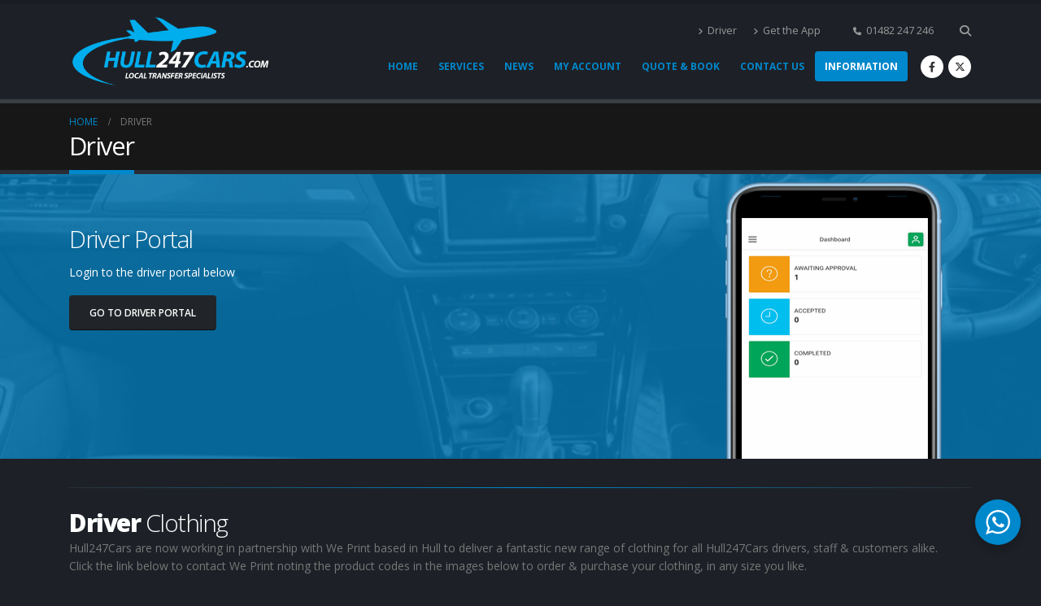

--- FILE ---
content_type: text/html; charset=UTF-8
request_url: https://hull247cars.com/driver
body_size: 27976
content:
	<!DOCTYPE html>
	<html  lang="en-GB">
	<head>
		<meta http-equiv="X-UA-Compatible" content="IE=edge" />
		<meta http-equiv="Content-Type" content="text/html; charset=UTF-8" />
		<meta name="viewport" content="width=device-width, initial-scale=1, minimum-scale=1" />

		<link rel="profile" href="https://gmpg.org/xfn/11" />
		<link rel="pingback" href="https://hull247cars.com/xmlrpc.php" />
		<style type="text/css">div[id^="wpcf7-f82139"] button.cf7mls_next {   }div[id^="wpcf7-f82139"] button.cf7mls_back {   }div[id^="wpcf7-f7818"] button.cf7mls_next {   }div[id^="wpcf7-f7818"] button.cf7mls_back {   }div[id^="wpcf7-f5823"] button.cf7mls_next {   }div[id^="wpcf7-f5823"] button.cf7mls_back {   }div[id^="wpcf7-f74"] button.cf7mls_next {   }div[id^="wpcf7-f74"] button.cf7mls_back {   }</style><meta name='robots' content='index, follow, max-image-preview:large, max-snippet:-1, max-video-preview:-1' />

	<!-- This site is optimized with the Yoast SEO plugin v26.7 - https://yoast.com/wordpress/plugins/seo/ -->
	<title>Driver - Hull247Cars</title>
	<meta name="description" content="Airport Transfers A2B Transfers - Cars &amp; Minibuses Available in Hull, East Yorkshire &amp; Northern Lincolnshire. Quote &amp; Book 24/7 at affordable prices. Local, friendly &amp; Experienced." />
	<link rel="canonical" href="https://hull247cars.com/driver" />
	<meta property="og:locale" content="en_GB" />
	<meta property="og:type" content="article" />
	<meta property="og:title" content="Driver - Hull247Cars" />
	<meta property="og:description" content="Airport Transfers A2B Transfers - Cars &amp; Minibuses Available in Hull, East Yorkshire &amp; Northern Lincolnshire. Quote &amp; Book 24/7 at affordable prices. Local, friendly &amp; Experienced." />
	<meta property="og:url" content="https://hull247cars.com/driver" />
	<meta property="og:site_name" content="Hull247Cars" />
	<meta property="article:publisher" content="https://www.facebook.com/Hull247Cars" />
	<meta property="article:modified_time" content="2021-03-27T23:16:53+00:00" />
	<meta property="og:image" content="https://hull247cars.com/wp-content/uploads/2021/03/cropped-512x512-hull247cars.png" />
	<meta property="og:image:width" content="512" />
	<meta property="og:image:height" content="512" />
	<meta property="og:image:type" content="image/png" />
	<meta name="twitter:card" content="summary_large_image" />
	<meta name="twitter:site" content="@Hull247Cars" />
	<meta name="twitter:label1" content="Estimated reading time" />
	<meta name="twitter:data1" content="1 minute" />
	<script type="application/ld+json" class="yoast-schema-graph">{"@context":"https://schema.org","@graph":[{"@type":"WebPage","@id":"https://hull247cars.com/driver","url":"https://hull247cars.com/driver","name":"Driver - Hull247Cars","isPartOf":{"@id":"https://hull247cars.com/#website"},"primaryImageOfPage":{"@id":"https://hull247cars.com/driver#primaryimage"},"image":{"@id":"https://hull247cars.com/driver#primaryimage"},"thumbnailUrl":"https://hull247cars.com/wp-content/uploads/2021/03/cropped-512x512-hull247cars.png","datePublished":"2021-03-10T12:27:21+00:00","dateModified":"2021-03-27T23:16:53+00:00","description":"Airport Transfers A2B Transfers - Cars & Minibuses Available in Hull, East Yorkshire & Northern Lincolnshire. Quote & Book 24/7 at affordable prices. Local, friendly & Experienced.","breadcrumb":{"@id":"https://hull247cars.com/driver#breadcrumb"},"inLanguage":"en-GB","potentialAction":[{"@type":"ReadAction","target":["https://hull247cars.com/driver"]}]},{"@type":"ImageObject","inLanguage":"en-GB","@id":"https://hull247cars.com/driver#primaryimage","url":"https://hull247cars.com/wp-content/uploads/2021/03/cropped-512x512-hull247cars.png","contentUrl":"https://hull247cars.com/wp-content/uploads/2021/03/cropped-512x512-hull247cars.png","width":512,"height":512},{"@type":"BreadcrumbList","@id":"https://hull247cars.com/driver#breadcrumb","itemListElement":[{"@type":"ListItem","position":1,"name":"Home","item":"https://hull247cars.com/"},{"@type":"ListItem","position":2,"name":"Driver"}]},{"@type":"WebSite","@id":"https://hull247cars.com/#website","url":"https://hull247cars.com/","name":"Hull247Cars - Airport Transfers / Long Distance Transfers","description":"Airport Transfers, Holiday Taxi, Courier Services","publisher":{"@id":"https://hull247cars.com/#organization"},"alternateName":"Hull247Cars","potentialAction":[{"@type":"SearchAction","target":{"@type":"EntryPoint","urlTemplate":"https://hull247cars.com/?s={search_term_string}"},"query-input":{"@type":"PropertyValueSpecification","valueRequired":true,"valueName":"search_term_string"}}],"inLanguage":"en-GB"},{"@type":"Organization","@id":"https://hull247cars.com/#organization","name":"Hull247Cars - Airport Transfers / Long Distance Transfers","alternateName":"Hull247Cars","url":"https://hull247cars.com/","logo":{"@type":"ImageObject","inLanguage":"en-GB","@id":"https://hull247cars.com/#/schema/logo/image/","url":"https://hull247cars.com/wp-content/uploads/2021/03/NEW-Business-Card-Front.png","contentUrl":"https://hull247cars.com/wp-content/uploads/2021/03/NEW-Business-Card-Front.png","width":1050,"height":600,"caption":"Hull247Cars - Airport Transfers / Long Distance Transfers"},"image":{"@id":"https://hull247cars.com/#/schema/logo/image/"},"sameAs":["https://www.facebook.com/Hull247Cars","https://x.com/Hull247Cars","https://www.instagram.com/hull247cars/","https://www.youtube.com/@Hull247Cars"]}]}</script>
	<!-- / Yoast SEO plugin. -->


<link rel='dns-prefetch' href='//stats.wp.com' />
<link rel='dns-prefetch' href='//widgets.wp.com' />
<link rel='dns-prefetch' href='//s0.wp.com' />
<link rel='dns-prefetch' href='//0.gravatar.com' />
<link rel='dns-prefetch' href='//1.gravatar.com' />
<link rel='dns-prefetch' href='//2.gravatar.com' />
<link rel='preconnect' href='//c0.wp.com' />
<link rel="alternate" type="application/rss+xml" title="Hull247Cars &raquo; Feed" href="https://hull247cars.com/feed" />
<link rel="alternate" type="application/rss+xml" title="Hull247Cars &raquo; Comments Feed" href="https://hull247cars.com/comments/feed" />
<link rel="alternate" title="oEmbed (JSON)" type="application/json+oembed" href="https://hull247cars.com/wp-json/oembed/1.0/embed?url=https%3A%2F%2Fhull247cars.com%2Fdriver" />
<link rel="alternate" title="oEmbed (XML)" type="text/xml+oembed" href="https://hull247cars.com/wp-json/oembed/1.0/embed?url=https%3A%2F%2Fhull247cars.com%2Fdriver&#038;format=xml" />
		<link rel="shortcut icon" href="//hull247cars.com/wp-content/uploads/2021/03/512x512-hull247cars.png" type="image/x-icon" />
				<link rel="apple-touch-icon" href="//hull247cars.com/wp-content/uploads/2021/03/512x512-hull247cars.png" />
				<link rel="apple-touch-icon" sizes="120x120" href="//hull247cars.com/wp-content/uploads/2021/03/512x512-hull247cars.png" />
				<link rel="apple-touch-icon" sizes="76x76" href="//hull247cars.com/wp-content/uploads/2021/03/512x512-hull247cars.png" />
				<link rel="apple-touch-icon" sizes="152x152" href="//hull247cars.com/wp-content/uploads/2021/03/512x512-hull247cars.png" />
		<style id='wp-img-auto-sizes-contain-inline-css'>
img:is([sizes=auto i],[sizes^="auto," i]){contain-intrinsic-size:3000px 1500px}
/*# sourceURL=wp-img-auto-sizes-contain-inline-css */
</style>
<style id='wp-emoji-styles-inline-css'>

	img.wp-smiley, img.emoji {
		display: inline !important;
		border: none !important;
		box-shadow: none !important;
		height: 1em !important;
		width: 1em !important;
		margin: 0 0.07em !important;
		vertical-align: -0.1em !important;
		background: none !important;
		padding: 0 !important;
	}
/*# sourceURL=wp-emoji-styles-inline-css */
</style>
<style id='wp-block-library-inline-css'>
:root{--wp-block-synced-color:#7a00df;--wp-block-synced-color--rgb:122,0,223;--wp-bound-block-color:var(--wp-block-synced-color);--wp-editor-canvas-background:#ddd;--wp-admin-theme-color:#007cba;--wp-admin-theme-color--rgb:0,124,186;--wp-admin-theme-color-darker-10:#006ba1;--wp-admin-theme-color-darker-10--rgb:0,107,160.5;--wp-admin-theme-color-darker-20:#005a87;--wp-admin-theme-color-darker-20--rgb:0,90,135;--wp-admin-border-width-focus:2px}@media (min-resolution:192dpi){:root{--wp-admin-border-width-focus:1.5px}}.wp-element-button{cursor:pointer}:root .has-very-light-gray-background-color{background-color:#eee}:root .has-very-dark-gray-background-color{background-color:#313131}:root .has-very-light-gray-color{color:#eee}:root .has-very-dark-gray-color{color:#313131}:root .has-vivid-green-cyan-to-vivid-cyan-blue-gradient-background{background:linear-gradient(135deg,#00d084,#0693e3)}:root .has-purple-crush-gradient-background{background:linear-gradient(135deg,#34e2e4,#4721fb 50%,#ab1dfe)}:root .has-hazy-dawn-gradient-background{background:linear-gradient(135deg,#faaca8,#dad0ec)}:root .has-subdued-olive-gradient-background{background:linear-gradient(135deg,#fafae1,#67a671)}:root .has-atomic-cream-gradient-background{background:linear-gradient(135deg,#fdd79a,#004a59)}:root .has-nightshade-gradient-background{background:linear-gradient(135deg,#330968,#31cdcf)}:root .has-midnight-gradient-background{background:linear-gradient(135deg,#020381,#2874fc)}:root{--wp--preset--font-size--normal:16px;--wp--preset--font-size--huge:42px}.has-regular-font-size{font-size:1em}.has-larger-font-size{font-size:2.625em}.has-normal-font-size{font-size:var(--wp--preset--font-size--normal)}.has-huge-font-size{font-size:var(--wp--preset--font-size--huge)}.has-text-align-center{text-align:center}.has-text-align-left{text-align:left}.has-text-align-right{text-align:right}.has-fit-text{white-space:nowrap!important}#end-resizable-editor-section{display:none}.aligncenter{clear:both}.items-justified-left{justify-content:flex-start}.items-justified-center{justify-content:center}.items-justified-right{justify-content:flex-end}.items-justified-space-between{justify-content:space-between}.screen-reader-text{border:0;clip-path:inset(50%);height:1px;margin:-1px;overflow:hidden;padding:0;position:absolute;width:1px;word-wrap:normal!important}.screen-reader-text:focus{background-color:#ddd;clip-path:none;color:#444;display:block;font-size:1em;height:auto;left:5px;line-height:normal;padding:15px 23px 14px;text-decoration:none;top:5px;width:auto;z-index:100000}html :where(.has-border-color){border-style:solid}html :where([style*=border-top-color]){border-top-style:solid}html :where([style*=border-right-color]){border-right-style:solid}html :where([style*=border-bottom-color]){border-bottom-style:solid}html :where([style*=border-left-color]){border-left-style:solid}html :where([style*=border-width]){border-style:solid}html :where([style*=border-top-width]){border-top-style:solid}html :where([style*=border-right-width]){border-right-style:solid}html :where([style*=border-bottom-width]){border-bottom-style:solid}html :where([style*=border-left-width]){border-left-style:solid}html :where(img[class*=wp-image-]){height:auto;max-width:100%}:where(figure){margin:0 0 1em}html :where(.is-position-sticky){--wp-admin--admin-bar--position-offset:var(--wp-admin--admin-bar--height,0px)}@media screen and (max-width:600px){html :where(.is-position-sticky){--wp-admin--admin-bar--position-offset:0px}}

/*# sourceURL=wp-block-library-inline-css */
</style><style id='wp-block-spacer-inline-css'>
.wp-block-spacer{clear:both}
/*# sourceURL=https://c0.wp.com/c/6.9/wp-includes/blocks/spacer/style.min.css */
</style>
<style id='global-styles-inline-css'>
:root{--wp--preset--aspect-ratio--square: 1;--wp--preset--aspect-ratio--4-3: 4/3;--wp--preset--aspect-ratio--3-4: 3/4;--wp--preset--aspect-ratio--3-2: 3/2;--wp--preset--aspect-ratio--2-3: 2/3;--wp--preset--aspect-ratio--16-9: 16/9;--wp--preset--aspect-ratio--9-16: 9/16;--wp--preset--color--black: #000000;--wp--preset--color--cyan-bluish-gray: #abb8c3;--wp--preset--color--white: #ffffff;--wp--preset--color--pale-pink: #f78da7;--wp--preset--color--vivid-red: #cf2e2e;--wp--preset--color--luminous-vivid-orange: #ff6900;--wp--preset--color--luminous-vivid-amber: #fcb900;--wp--preset--color--light-green-cyan: #7bdcb5;--wp--preset--color--vivid-green-cyan: #00d084;--wp--preset--color--pale-cyan-blue: #8ed1fc;--wp--preset--color--vivid-cyan-blue: #0693e3;--wp--preset--color--vivid-purple: #9b51e0;--wp--preset--color--primary: var(--porto-primary-color);--wp--preset--color--secondary: var(--porto-secondary-color);--wp--preset--color--tertiary: var(--porto-tertiary-color);--wp--preset--color--quaternary: var(--porto-quaternary-color);--wp--preset--color--dark: var(--porto-dark-color);--wp--preset--color--light: var(--porto-light-color);--wp--preset--color--primary-hover: var(--porto-primary-light-5);--wp--preset--gradient--vivid-cyan-blue-to-vivid-purple: linear-gradient(135deg,rgb(6,147,227) 0%,rgb(155,81,224) 100%);--wp--preset--gradient--light-green-cyan-to-vivid-green-cyan: linear-gradient(135deg,rgb(122,220,180) 0%,rgb(0,208,130) 100%);--wp--preset--gradient--luminous-vivid-amber-to-luminous-vivid-orange: linear-gradient(135deg,rgb(252,185,0) 0%,rgb(255,105,0) 100%);--wp--preset--gradient--luminous-vivid-orange-to-vivid-red: linear-gradient(135deg,rgb(255,105,0) 0%,rgb(207,46,46) 100%);--wp--preset--gradient--very-light-gray-to-cyan-bluish-gray: linear-gradient(135deg,rgb(238,238,238) 0%,rgb(169,184,195) 100%);--wp--preset--gradient--cool-to-warm-spectrum: linear-gradient(135deg,rgb(74,234,220) 0%,rgb(151,120,209) 20%,rgb(207,42,186) 40%,rgb(238,44,130) 60%,rgb(251,105,98) 80%,rgb(254,248,76) 100%);--wp--preset--gradient--blush-light-purple: linear-gradient(135deg,rgb(255,206,236) 0%,rgb(152,150,240) 100%);--wp--preset--gradient--blush-bordeaux: linear-gradient(135deg,rgb(254,205,165) 0%,rgb(254,45,45) 50%,rgb(107,0,62) 100%);--wp--preset--gradient--luminous-dusk: linear-gradient(135deg,rgb(255,203,112) 0%,rgb(199,81,192) 50%,rgb(65,88,208) 100%);--wp--preset--gradient--pale-ocean: linear-gradient(135deg,rgb(255,245,203) 0%,rgb(182,227,212) 50%,rgb(51,167,181) 100%);--wp--preset--gradient--electric-grass: linear-gradient(135deg,rgb(202,248,128) 0%,rgb(113,206,126) 100%);--wp--preset--gradient--midnight: linear-gradient(135deg,rgb(2,3,129) 0%,rgb(40,116,252) 100%);--wp--preset--font-size--small: 13px;--wp--preset--font-size--medium: 20px;--wp--preset--font-size--large: 36px;--wp--preset--font-size--x-large: 42px;--wp--preset--spacing--20: 0.44rem;--wp--preset--spacing--30: 0.67rem;--wp--preset--spacing--40: 1rem;--wp--preset--spacing--50: 1.5rem;--wp--preset--spacing--60: 2.25rem;--wp--preset--spacing--70: 3.38rem;--wp--preset--spacing--80: 5.06rem;--wp--preset--shadow--natural: 6px 6px 9px rgba(0, 0, 0, 0.2);--wp--preset--shadow--deep: 12px 12px 50px rgba(0, 0, 0, 0.4);--wp--preset--shadow--sharp: 6px 6px 0px rgba(0, 0, 0, 0.2);--wp--preset--shadow--outlined: 6px 6px 0px -3px rgb(255, 255, 255), 6px 6px rgb(0, 0, 0);--wp--preset--shadow--crisp: 6px 6px 0px rgb(0, 0, 0);}:where(.is-layout-flex){gap: 0.5em;}:where(.is-layout-grid){gap: 0.5em;}body .is-layout-flex{display: flex;}.is-layout-flex{flex-wrap: wrap;align-items: center;}.is-layout-flex > :is(*, div){margin: 0;}body .is-layout-grid{display: grid;}.is-layout-grid > :is(*, div){margin: 0;}:where(.wp-block-columns.is-layout-flex){gap: 2em;}:where(.wp-block-columns.is-layout-grid){gap: 2em;}:where(.wp-block-post-template.is-layout-flex){gap: 1.25em;}:where(.wp-block-post-template.is-layout-grid){gap: 1.25em;}.has-black-color{color: var(--wp--preset--color--black) !important;}.has-cyan-bluish-gray-color{color: var(--wp--preset--color--cyan-bluish-gray) !important;}.has-white-color{color: var(--wp--preset--color--white) !important;}.has-pale-pink-color{color: var(--wp--preset--color--pale-pink) !important;}.has-vivid-red-color{color: var(--wp--preset--color--vivid-red) !important;}.has-luminous-vivid-orange-color{color: var(--wp--preset--color--luminous-vivid-orange) !important;}.has-luminous-vivid-amber-color{color: var(--wp--preset--color--luminous-vivid-amber) !important;}.has-light-green-cyan-color{color: var(--wp--preset--color--light-green-cyan) !important;}.has-vivid-green-cyan-color{color: var(--wp--preset--color--vivid-green-cyan) !important;}.has-pale-cyan-blue-color{color: var(--wp--preset--color--pale-cyan-blue) !important;}.has-vivid-cyan-blue-color{color: var(--wp--preset--color--vivid-cyan-blue) !important;}.has-vivid-purple-color{color: var(--wp--preset--color--vivid-purple) !important;}.has-black-background-color{background-color: var(--wp--preset--color--black) !important;}.has-cyan-bluish-gray-background-color{background-color: var(--wp--preset--color--cyan-bluish-gray) !important;}.has-white-background-color{background-color: var(--wp--preset--color--white) !important;}.has-pale-pink-background-color{background-color: var(--wp--preset--color--pale-pink) !important;}.has-vivid-red-background-color{background-color: var(--wp--preset--color--vivid-red) !important;}.has-luminous-vivid-orange-background-color{background-color: var(--wp--preset--color--luminous-vivid-orange) !important;}.has-luminous-vivid-amber-background-color{background-color: var(--wp--preset--color--luminous-vivid-amber) !important;}.has-light-green-cyan-background-color{background-color: var(--wp--preset--color--light-green-cyan) !important;}.has-vivid-green-cyan-background-color{background-color: var(--wp--preset--color--vivid-green-cyan) !important;}.has-pale-cyan-blue-background-color{background-color: var(--wp--preset--color--pale-cyan-blue) !important;}.has-vivid-cyan-blue-background-color{background-color: var(--wp--preset--color--vivid-cyan-blue) !important;}.has-vivid-purple-background-color{background-color: var(--wp--preset--color--vivid-purple) !important;}.has-black-border-color{border-color: var(--wp--preset--color--black) !important;}.has-cyan-bluish-gray-border-color{border-color: var(--wp--preset--color--cyan-bluish-gray) !important;}.has-white-border-color{border-color: var(--wp--preset--color--white) !important;}.has-pale-pink-border-color{border-color: var(--wp--preset--color--pale-pink) !important;}.has-vivid-red-border-color{border-color: var(--wp--preset--color--vivid-red) !important;}.has-luminous-vivid-orange-border-color{border-color: var(--wp--preset--color--luminous-vivid-orange) !important;}.has-luminous-vivid-amber-border-color{border-color: var(--wp--preset--color--luminous-vivid-amber) !important;}.has-light-green-cyan-border-color{border-color: var(--wp--preset--color--light-green-cyan) !important;}.has-vivid-green-cyan-border-color{border-color: var(--wp--preset--color--vivid-green-cyan) !important;}.has-pale-cyan-blue-border-color{border-color: var(--wp--preset--color--pale-cyan-blue) !important;}.has-vivid-cyan-blue-border-color{border-color: var(--wp--preset--color--vivid-cyan-blue) !important;}.has-vivid-purple-border-color{border-color: var(--wp--preset--color--vivid-purple) !important;}.has-vivid-cyan-blue-to-vivid-purple-gradient-background{background: var(--wp--preset--gradient--vivid-cyan-blue-to-vivid-purple) !important;}.has-light-green-cyan-to-vivid-green-cyan-gradient-background{background: var(--wp--preset--gradient--light-green-cyan-to-vivid-green-cyan) !important;}.has-luminous-vivid-amber-to-luminous-vivid-orange-gradient-background{background: var(--wp--preset--gradient--luminous-vivid-amber-to-luminous-vivid-orange) !important;}.has-luminous-vivid-orange-to-vivid-red-gradient-background{background: var(--wp--preset--gradient--luminous-vivid-orange-to-vivid-red) !important;}.has-very-light-gray-to-cyan-bluish-gray-gradient-background{background: var(--wp--preset--gradient--very-light-gray-to-cyan-bluish-gray) !important;}.has-cool-to-warm-spectrum-gradient-background{background: var(--wp--preset--gradient--cool-to-warm-spectrum) !important;}.has-blush-light-purple-gradient-background{background: var(--wp--preset--gradient--blush-light-purple) !important;}.has-blush-bordeaux-gradient-background{background: var(--wp--preset--gradient--blush-bordeaux) !important;}.has-luminous-dusk-gradient-background{background: var(--wp--preset--gradient--luminous-dusk) !important;}.has-pale-ocean-gradient-background{background: var(--wp--preset--gradient--pale-ocean) !important;}.has-electric-grass-gradient-background{background: var(--wp--preset--gradient--electric-grass) !important;}.has-midnight-gradient-background{background: var(--wp--preset--gradient--midnight) !important;}.has-small-font-size{font-size: var(--wp--preset--font-size--small) !important;}.has-medium-font-size{font-size: var(--wp--preset--font-size--medium) !important;}.has-large-font-size{font-size: var(--wp--preset--font-size--large) !important;}.has-x-large-font-size{font-size: var(--wp--preset--font-size--x-large) !important;}
/*# sourceURL=global-styles-inline-css */
</style>

<style id='classic-theme-styles-inline-css'>
/*! This file is auto-generated */
.wp-block-button__link{color:#fff;background-color:#32373c;border-radius:9999px;box-shadow:none;text-decoration:none;padding:calc(.667em + 2px) calc(1.333em + 2px);font-size:1.125em}.wp-block-file__button{background:#32373c;color:#fff;text-decoration:none}
/*# sourceURL=/wp-includes/css/classic-themes.min.css */
</style>
<link rel='stylesheet' id='nta-css-popup-css' href='https://hull247cars.com/wp-content/plugins/whatsapp-for-wordpress/assets/dist/css/style.css?ver=07a8cf03ade43f4e6027fedc361300b0' media='all' />
<link rel='stylesheet' id='cpsh-shortcodes-css' href='https://hull247cars.com/wp-content/plugins/column-shortcodes/assets/css/shortcodes.css?ver=1.0.1' media='all' />
<link rel='stylesheet' id='cf7mls-css' href='https://hull247cars.com/wp-content/plugins/ninjateam-cf7-multi-step-pro/assets/frontend/css/cf7mls.css?ver=2.7.9' media='all' />
<link rel='stylesheet' id='cf7mls_progress_bar-css' href='https://hull247cars.com/wp-content/plugins/ninjateam-cf7-multi-step-pro/assets/frontend/css/progress_bar.css?ver=2.7.9' media='all' />
<link rel='stylesheet' id='cf7mls_animate-css' href='https://hull247cars.com/wp-content/plugins/ninjateam-cf7-multi-step-pro/assets/frontend/animate/animate.min.css?ver=2.7.9' media='all' />
<link rel='stylesheet' id='contact-form-7-css' href='https://hull247cars.com/wp-content/plugins/contact-form-7/includes/css/styles.css?ver=6.1.4' media='all' />
<link rel='stylesheet' id='google_business_reviews_rating_wp_css-css' href='https://hull247cars.com/wp-content/plugins/g-business-reviews-rating/wp/css/css.css?ver=07a8cf03ade43f4e6027fedc361300b0' media='all' />
<link rel='stylesheet' id='coderevolution-front-css-css' href='https://hull247cars.com/wp-content/plugins/rss-feed-post-generator-echo/styles/coderevolution-front.css?ver=5.5.0.1' media='all' />
<link rel='stylesheet' id='echo-thumbnail-css-css' href='https://hull247cars.com/wp-content/plugins/rss-feed-post-generator-echo/styles/echo-thumbnail.css?ver=5.5.0.1' media='all' />
<link rel='stylesheet' id='jetpack_likes-css' href='https://c0.wp.com/p/jetpack/15.4/modules/likes/style.css' media='all' />
<link rel='stylesheet' id='cf7cf-style-css' href='https://hull247cars.com/wp-content/plugins/cf7-conditional-fields/style.css?ver=2.6.7' media='all' />
<link rel='stylesheet' id='porto-css-vars-css' href='https://hull247cars.com/wp-content/uploads/porto_styles/theme_css_vars.css?ver=7.6.2' media='all' />
<link rel='stylesheet' id='js_composer_front-css' href='https://hull247cars.com/wp-content/plugins/js_composer/assets/css/js_composer.min.css?ver=8.7.2' media='all' />
<link rel='stylesheet' id='bootstrap-css' href='https://hull247cars.com/wp-content/uploads/porto_styles/bootstrap.css?ver=7.6.2' media='all' />
<link rel='stylesheet' id='porto-plugins-css' href='https://hull247cars.com/wp-content/themes/porto/css/plugins.css?ver=7.6.2' media='all' />
<link rel='stylesheet' id='porto-theme-css' href='https://hull247cars.com/wp-content/themes/porto/css/theme.css?ver=7.6.2' media='all' />
<link rel='stylesheet' id='porto-animate-css' href='https://hull247cars.com/wp-content/themes/porto/css/part/animate.css?ver=7.6.2' media='all' />
<link rel='stylesheet' id='porto-widget-tw-tweet-css' href='https://hull247cars.com/wp-content/themes/porto/css/part/widget-tw-tweet.css?ver=7.6.2' media='all' />
<link rel='stylesheet' id='porto-widget-tag-cloud-css' href='https://hull247cars.com/wp-content/themes/porto/css/part/widget-tag-cloud.css?ver=7.6.2' media='all' />
<link rel='stylesheet' id='porto-widget-follow-us-css' href='https://hull247cars.com/wp-content/themes/porto/css/part/widget-follow-us.css?ver=7.6.2' media='all' />
<link rel='stylesheet' id='porto-blog-legacy-css' href='https://hull247cars.com/wp-content/themes/porto/css/part/blog-legacy.css?ver=7.6.2' media='all' />
<link rel='stylesheet' id='porto-header-legacy-css' href='https://hull247cars.com/wp-content/themes/porto/css/part/header-legacy.css?ver=7.6.2' media='all' />
<link rel='stylesheet' id='porto-footer-legacy-css' href='https://hull247cars.com/wp-content/themes/porto/css/part/footer-legacy.css?ver=7.6.2' media='all' />
<link rel='stylesheet' id='porto-nav-panel-css' href='https://hull247cars.com/wp-content/themes/porto/css/part/nav-panel.css?ver=7.6.2' media='all' />
<link rel='stylesheet' id='porto-footer-ribbon-css' href='https://hull247cars.com/wp-content/themes/porto/css/part/footer-ribbon.css?ver=7.6.2' media='all' />
<link rel='stylesheet' id='porto-sitemap-css' href='https://hull247cars.com/wp-content/themes/porto/css/part/sitemap.css?ver=7.6.2' media='all' />
<link rel='stylesheet' id='porto-media-mobile-sidebar-css' href='https://hull247cars.com/wp-content/themes/porto/css/part/media-mobile-sidebar.css?ver=7.6.2' media='(max-width:991px)' />
<link rel='stylesheet' id='porto-theme-member-css' href='https://hull247cars.com/wp-content/themes/porto/css/theme_member.css?ver=7.6.2' media='all' />
<link rel='stylesheet' id='porto-shortcodes-css' href='https://hull247cars.com/wp-content/uploads/porto_styles/shortcodes.css?ver=7.6.2' media='all' />
<link rel='stylesheet' id='porto-theme-wpb-css' href='https://hull247cars.com/wp-content/themes/porto/css/theme_wpb.css?ver=7.6.2' media='all' />
<link rel='stylesheet' id='porto-theme-radius-css' href='https://hull247cars.com/wp-content/themes/porto/css/theme_radius.css?ver=7.6.2' media='all' />
<link rel='stylesheet' id='porto-dynamic-style-css' href='https://hull247cars.com/wp-content/uploads/porto_styles/dynamic_style.css?ver=7.6.2' media='all' />
<link rel='stylesheet' id='porto-type-builder-css' href='https://hull247cars.com/wp-content/plugins/porto-functionality/builders/assets/type-builder.css?ver=3.6.2' media='all' />
<link rel='stylesheet' id='porto-style-css' href='https://hull247cars.com/wp-content/themes/porto/style.css?ver=7.6.2' media='all' />
<style id='porto-style-inline-css'>
.vc_do_btn{}.vc_custom_1615912473834{margin-top: -35px !important;}.vc_custom_1616860434949{margin-top: 10px !important;}
.side-header-narrow-bar-logo{max-width:170px}#header,.sticky-header .header-main.sticky{border-top:5px solid #191c21}@media (min-width:992px){}.page-top .page-title-wrap{line-height:0}.page-top .page-title:not(.b-none):after{content:'';position:absolute;width:100%;left:0;border-bottom:5px solid var(--porto-primary-color);bottom:-17px}.home-intro .btn{padding:1.15em 1.8em;font-size:1em}b{font-weight:900}.progress-label{font-size:.8em}.btn-call-to-action .btn{font-size:1em;font-weight:600;text-transform:none}.image-box .porto-sicon-header p{letter-spacing:-0.05em}.header-main .header-contact a,#header .tooltip-icon,#header .top-links > li.menu-item > a,#header .searchform-popup .search-toggle,.header-wrapper .custom-html a:not(.btn),#header .my-account,#header .my-wishlist{color:#999999}.grecaptcha-badge{visibility:hidden}html .heading-dark,html .lnk-dark,html .text-color-dark{color:#ffffff !important}.page-image{display:none}span.wpcf7-list-item{display:inline-block;margin:0}.wpcf7 .wpcf7-list-item{margin-bottom:10px}.wpcf7-checkbox label{position:relative;cursor:pointer}.wpcf7-checkbox input[type=checkbox]{position:absolute;visibility:hidden;width:30px;height:30px;top:0;left:0}.wpcf7-checkbox input[type=checkbox] + span{}.wpcf7-checkbox input[type=checkbox] + span:before{display:block;position:absolute;content:'';border-radius:0;height:30px;width:30px;top:0;left:0;border:2px solid #0088cc}.wpcf7-checkbox input[type=checkbox] + span:after{display:block;position:absolute;content:"\2713";height:30px;width:30px;top:0;left:0;visibility:hidden;font-size:18px;text-align:center;line-height:30px}.wpcf7-checkbox input[type=checkbox]:checked + span:before{background:transparent}.wpcf7-checkbox input[type=checkbox]:checked + span:after{visibility:visible}.wpcf7-list-item-label{margin-left:40px;display:inline-block;padding-right:20px}.ACCEPT-TERMS label{position:relative;cursor:pointer}.ACCEPT-TERMS input[type=checkbox]{position:absolute;visibility:hidden;width:30px;height:30px;top:0;left:0}.ACCEPT-TERMS input[type=checkbox] + span:before{display:block;position:absolute;content:'';border-radius:0;height:30px;width:30px;top:0;left:0;border:2px solid #0088cc}.ACCEPT-TERMS input[type=checkbox] + span:after{display:block;position:absolute;content:"\2713";height:30px;width:30px;top:0;left:0;visibility:hidden;font-size:18px;text-align:center;line-height:30px}.ACCEPT-TERMS input[type=checkbox]:checked + span:before{background:transparent}.ACCEPT-TERMS input[type=checkbox]:checked + span:after{visibility:visible}.porto-products.show-category h4.section-title,.porto-products.show-category .product-categories a:before{display:none}.porto-products.show-category{-ms-flex-align:center;align-items:center;justify-content:space-between}.porto-products.show-category .section-title{flex:none;margin-right:1.5rem}.porto-products.show-category .products-filter{max-width:100%;flex:none;border:none;padding:0}.porto-products.show-category .products-filter + div{flex:0 0 100%;max-width:100%;padding:0;margin-top:1.5rem}.porto-products.show-category .product-categories li{display:inline-block}.porto-products.show-category .section-title,.porto-products.show-category .product-categories{margin-bottom:.5rem}.porto-products.show-category .product-categories a{padding:0;margin-right:30px;color:inherit;font-weight:500;text-transform:uppercase;letter-spacing:.15em;border-bottom:3px solid transparent;border-top:2px solid transparent}.porto-products.show-category .product-categories .current a,.porto-products.show-category .product-categories a:hover{color:#606da6;border-bottom-color:#606da6}
/*# sourceURL=porto-style-inline-css */
</style>
<link rel="stylesheet" type="text/css" href="https://hull247cars.com/wp-content/plugins/nextend-smart-slider3-pro/Public/SmartSlider3/Application/Frontend/Assets/dist/smartslider.min.css?ver=c397fa89" media="all">
<link rel="stylesheet" type="text/css" href="https://fonts.googleapis.com/css?display=swap&amp;family=Poppins%3A300%2C400%7CMontserrat%3A300%2C400" media="all">
<style data-related="n2-ss-23">div#n2-ss-23{margin:0px 0px 0px 0px;}div#n2-ss-23 .n2-ss-slider-1{display:grid;position:relative;}div#n2-ss-23 .n2-ss-slider-2{display:grid;place-items:center;position:relative;overflow:hidden;border:0px solid RGBA(62,62,62,1);border-radius:0px;background-repeat:repeat;background-position:50% 50%;background-size:cover;background-attachment:scroll;background-color:RGBA(46,53,62,1);z-index:1;}div#n2-ss-23 .n2-ss-slider-3{box-sizing:border-box;display:grid;grid-template-areas:'full';place-items:center;position:relative;overflow:hidden;z-index:20;width:100%;}div#n2-ss-23 .n2-ss-slider-3 > *{grid-area:full;}div#n2-ss-23 .n2-ss-slider-pane{display:grid;grid-template-areas:'slide';justify-self:stretch;margin:0 var(--self-side-margin);position:relative;transform-style:preserve-3d;overflow:hidden;opacity:0.001;}div#n2-ss-23 .n2-ss-slider-pane > *{grid-area:slide;}div#n2-ss-23 .n2-ss-slider-pane--ready{animation-name:carousel-multi-fade-in;animation-duration:1s;opacity:1;}div#n2-ss-23 .n2-ss-slide{z-index:1;position:relative;width:var(--slide-width);max-width:330px;display:block;border-radius:5px;background-clip:padding-box;background-color:RGBA(255,255,255,0);border:0px solid RGBA(62,62,62,1);box-sizing:border-box;--a:calc(var(--slide-group-index) * var(--slide-width));--b:calc(var(--slide-group-index) * 2);--c:calc(var(--b) + 1);--d:calc(var(--c) * var(--slide-margin-side));--e:calc(var(--a) + var(--d));--f:calc(var(--slide-transform-offset,0) * 1px);transform:translateX(calc(var(--e) - var(--f)));}html[dir="rtl"] div#n2-ss-23 .n2-ss-slide{transform:translateX(calc(-1 * var(--e) - var(--f)));}div#n2-ss-23 .n2-ss-slider-pane .n2-ss-preserve-size{width:100%;max-width:330px;}div#n2-ss-23 .n2-ss-layers-container{position:relative;}div#n2-ss-23 .n2-ss-slide{perspective:1000px;}div#n2-ss-23 .n2-ss-slide-active{z-index:3;}@keyframes carousel-multi-fade-in{from{opacity:0;}to{opacity:1;}}div#n2-ss-23 .n2-ss-item-transition{position:relative;}div#n2-ss-23 .n2-ss-item-transition a,div#n2-ss-23 .n2-ss-item-transition picture{display:block;}div#n2-ss-23 .n2-ss-item-transition img{display:block;min-width:100%;max-width:100%;will-change:opacity;line-height:0;backface-visibility:hidden;-webkit-backface-visibility:hidden;}div#n2-ss-23 .n2-ss-item-transition .n2-ss-item-transition-image2{position:absolute;top:0;left:0;width:100%;}div#n2-ss-23 .nextend-arrow{cursor:pointer;overflow:hidden;line-height:0 !important;z-index:18;-webkit-user-select:none;}div#n2-ss-23 .nextend-arrow img{position:relative;display:block;}div#n2-ss-23 .nextend-arrow img.n2-arrow-hover-img{display:none;}div#n2-ss-23 .nextend-arrow:FOCUS img.n2-arrow-hover-img,div#n2-ss-23 .nextend-arrow:HOVER img.n2-arrow-hover-img{display:inline;}div#n2-ss-23 .nextend-arrow:FOCUS img.n2-arrow-normal-img,div#n2-ss-23 .nextend-arrow:HOVER img.n2-arrow-normal-img{display:none;}div#n2-ss-23 .nextend-arrow-animated{overflow:hidden;}div#n2-ss-23 .nextend-arrow-animated > div{position:relative;}div#n2-ss-23 .nextend-arrow-animated .n2-active{position:absolute;}div#n2-ss-23 .nextend-arrow-animated-fade{transition:background 0.3s, opacity 0.4s;}div#n2-ss-23 .nextend-arrow-animated-horizontal > div{transition:all 0.4s;transform:none;}div#n2-ss-23 .nextend-arrow-animated-horizontal .n2-active{top:0;}div#n2-ss-23 .nextend-arrow-previous.nextend-arrow-animated-horizontal .n2-active{left:100%;}div#n2-ss-23 .nextend-arrow-next.nextend-arrow-animated-horizontal .n2-active{right:100%;}div#n2-ss-23 .nextend-arrow-previous.nextend-arrow-animated-horizontal:HOVER > div,div#n2-ss-23 .nextend-arrow-previous.nextend-arrow-animated-horizontal:FOCUS > div{transform:translateX(-100%);}div#n2-ss-23 .nextend-arrow-next.nextend-arrow-animated-horizontal:HOVER > div,div#n2-ss-23 .nextend-arrow-next.nextend-arrow-animated-horizontal:FOCUS > div{transform:translateX(100%);}div#n2-ss-23 .nextend-arrow-animated-vertical > div{transition:all 0.4s;transform:none;}div#n2-ss-23 .nextend-arrow-animated-vertical .n2-active{left:0;}div#n2-ss-23 .nextend-arrow-previous.nextend-arrow-animated-vertical .n2-active{top:100%;}div#n2-ss-23 .nextend-arrow-next.nextend-arrow-animated-vertical .n2-active{bottom:100%;}div#n2-ss-23 .nextend-arrow-previous.nextend-arrow-animated-vertical:HOVER > div,div#n2-ss-23 .nextend-arrow-previous.nextend-arrow-animated-vertical:FOCUS > div{transform:translateY(-100%);}div#n2-ss-23 .nextend-arrow-next.nextend-arrow-animated-vertical:HOVER > div,div#n2-ss-23 .nextend-arrow-next.nextend-arrow-animated-vertical:FOCUS > div{transform:translateY(100%);}div#n2-ss-23 .n2-ss-control-bullet{visibility:hidden;text-align:center;justify-content:center;z-index:14;}div#n2-ss-23 .n2-ss-control-bullet--calculate-size{left:0 !important;}div#n2-ss-23 .n2-ss-control-bullet-horizontal.n2-ss-control-bullet-fullsize{width:100%;}div#n2-ss-23 .n2-ss-control-bullet-vertical.n2-ss-control-bullet-fullsize{height:100%;flex-flow:column;}div#n2-ss-23 .nextend-bullet-bar{display:inline-flex;vertical-align:top;visibility:visible;align-items:center;flex-wrap:wrap;}div#n2-ss-23 .n2-bar-justify-content-left{justify-content:flex-start;}div#n2-ss-23 .n2-bar-justify-content-center{justify-content:center;}div#n2-ss-23 .n2-bar-justify-content-right{justify-content:flex-end;}div#n2-ss-23 .n2-ss-control-bullet-vertical > .nextend-bullet-bar{flex-flow:column;}div#n2-ss-23 .n2-ss-control-bullet-fullsize > .nextend-bullet-bar{display:flex;}div#n2-ss-23 .n2-ss-control-bullet-horizontal.n2-ss-control-bullet-fullsize > .nextend-bullet-bar{flex:1 1 auto;}div#n2-ss-23 .n2-ss-control-bullet-vertical.n2-ss-control-bullet-fullsize > .nextend-bullet-bar{height:100%;}div#n2-ss-23 .nextend-bullet-bar .n2-bullet{cursor:pointer;transition:background-color 0.4s;}div#n2-ss-23 .nextend-bullet-bar .n2-bullet.n2-active{cursor:default;}div#n2-ss-23 div.n2-ss-bullet-thumbnail-container{position:absolute;z-index:10000000;}div#n2-ss-23 .n2-ss-bullet-thumbnail-container .n2-ss-bullet-thumbnail{background-size:cover;background-repeat:no-repeat;background-position:center;}div#n2-ss-23 .n-uc-qw0a77pBmGJM-inner{background-color:RGBA(255,255,255,1);}div#n2-ss-23 .n2-font-aada10d82f000f98f32fc043247bd068-hover{font-family: 'Poppins','Arial';color: #252525;font-size:100%;text-shadow: none;line-height: 1.5;font-weight: normal;font-style: normal;text-decoration: none;text-align: inherit;letter-spacing: 1px;word-spacing: normal;text-transform: none;font-weight: 600;}div#n2-ss-23 .n2-font-aada10d82f000f98f32fc043247bd068-hover:HOVER, div#n2-ss-23 .n2-font-aada10d82f000f98f32fc043247bd068-hover:ACTIVE, div#n2-ss-23 .n2-font-aada10d82f000f98f32fc043247bd068-hover:FOCUS{color: #0088cc;}div#n2-ss-23 .n2-font-2957a852bfd2f795b14346680d24eb13-hover{font-family: 'Poppins','Arial';color: #707070;font-size:87.5%;text-shadow: none;line-height: 1.5;font-weight: normal;font-style: normal;text-decoration: none;text-align: inherit;letter-spacing: normal;word-spacing: normal;text-transform: none;}div#n2-ss-23 .n2-font-3642bf76169bd93d687d50b73ea647f1-hover{font-family: 'Poppins','Arial';color: #252525;font-size:112.5%;text-shadow: none;line-height: 1.5;font-weight: normal;font-style: normal;text-decoration: none;text-align: inherit;letter-spacing: 1px;word-spacing: normal;text-transform: none;font-weight: normal;}div#n2-ss-23 .n-uc-oUtiuj4tw1hB-inner{background-color:RGBA(255,255,255,1);}div#n2-ss-23 .n2-font-07fa8f003cd6f92cba0f1e87f92bb466-paragraph{font-family: 'Poppins','Arial';color: #252525;font-size:112.5%;text-shadow: none;line-height: 1.5;font-weight: normal;font-style: normal;text-decoration: none;text-align: inherit;letter-spacing: 1px;word-spacing: normal;text-transform: none;}div#n2-ss-23 .n2-font-07fa8f003cd6f92cba0f1e87f92bb466-paragraph a, div#n2-ss-23 .n2-font-07fa8f003cd6f92cba0f1e87f92bb466-paragraph a:FOCUS{font-family: 'Poppins','Arial';color: #1890d7;font-size:100%;text-shadow: none;line-height: 1.5;font-weight: normal;font-style: normal;text-decoration: none;text-align: inherit;letter-spacing: 1px;word-spacing: normal;text-transform: none;}div#n2-ss-23 .n2-font-07fa8f003cd6f92cba0f1e87f92bb466-paragraph a:HOVER, div#n2-ss-23 .n2-font-07fa8f003cd6f92cba0f1e87f92bb466-paragraph a:ACTIVE{font-family: 'Poppins','Arial';color: #1890d7;font-size:100%;text-shadow: none;line-height: 1.5;font-weight: normal;font-style: normal;text-decoration: none;text-align: inherit;letter-spacing: 1px;word-spacing: normal;text-transform: none;}div#n2-ss-23 .n-uc-14ff68b47fc29-inner{background-color:RGBA(255,255,255,1);}div#n2-ss-23 .n2-font-666ee15bcb8d3facadd2499aa684c508-paragraph{font-family: 'Poppins','Arial';color: #707070;font-size:87.5%;text-shadow: none;line-height: 1.5;font-weight: normal;font-style: normal;text-decoration: none;text-align: inherit;letter-spacing: 1px;word-spacing: normal;text-transform: none;text-decoration:line-through;}div#n2-ss-23 .n2-font-666ee15bcb8d3facadd2499aa684c508-paragraph a, div#n2-ss-23 .n2-font-666ee15bcb8d3facadd2499aa684c508-paragraph a:FOCUS{font-family: 'Poppins','Arial';color: #1890d7;font-size:100%;text-shadow: none;line-height: 1.5;font-weight: normal;font-style: normal;text-decoration: none;text-align: inherit;letter-spacing: 1px;word-spacing: normal;text-transform: none;}div#n2-ss-23 .n2-font-666ee15bcb8d3facadd2499aa684c508-paragraph a:HOVER, div#n2-ss-23 .n2-font-666ee15bcb8d3facadd2499aa684c508-paragraph a:ACTIVE{font-family: 'Poppins','Arial';color: #1890d7;font-size:100%;text-shadow: none;line-height: 1.5;font-weight: normal;font-style: normal;text-decoration: none;text-align: inherit;letter-spacing: 1px;word-spacing: normal;text-transform: none;}div#n2-ss-23 .n-uc-MZb0CVr3Cxzi-inner{background-color:RGBA(255,255,255,1);}div#n2-ss-23 .n-uc-qUQDdCOtUMpI-inner{background-color:RGBA(255,255,255,1);}div#n2-ss-23 .n-uc-Rdz5UvsSJ4TX-inner{background-color:RGBA(255,255,255,1);}div#n2-ss-23 .n-uc-erqUfRoKrLWJ-inner{background-color:RGBA(255,255,255,1);}div#n2-ss-23 .n-uc-uHMgOs64a77q-inner{background-color:RGBA(255,255,255,1);}div#n2-ss-23 .n2-ss-slider-2{background-color:RGBA(46,53,62,1);}div#n2-ss-23 .n2-style-99c87732445ddaf96faf3aa2e77afe46-heading{background: RGBA(187,74,40,0);opacity:1;padding:9px 9px 9px 9px ;box-shadow: none;border: 0px solid RGBA(0,0,0,1);border-radius:99px;}div#n2-ss-23 .n2-style-99c87732445ddaf96faf3aa2e77afe46-heading:Hover, div#n2-ss-23 .n2-style-99c87732445ddaf96faf3aa2e77afe46-heading:ACTIVE, div#n2-ss-23 .n2-style-99c87732445ddaf96faf3aa2e77afe46-heading:FOCUS{background: #ffffff;}div#n2-ss-23 .n2-style-8f206bc7ace5bc918852a83fd5624c17-dot{background: RGBA(0,0,0,0.67);opacity:1;padding:5px 9px 5px 9px ;box-shadow: none;border: 0px solid RGBA(0,0,0,1);border-radius:0px;min-width:10px;margin:4px;}div#n2-ss-23 .n2-style-8f206bc7ace5bc918852a83fd5624c17-dot.n2-active, div#n2-ss-23 .n2-style-8f206bc7ace5bc918852a83fd5624c17-dot:HOVER, div#n2-ss-23 .n2-style-8f206bc7ace5bc918852a83fd5624c17-dot:FOCUS{background: #0088cc;padding:5px 9px 5px 9px ;}div#n2-ss-23 .n2-font-53d93c6c72782954cc636d70ab8398c5-dot, div#n2-ss-23 .n2-font-53d93c6c72782954cc636d70ab8398c5-dot:FOCUS{font-family: 'Montserrat';color: #ffffff;font-size:87.5%;text-shadow: none;line-height: 1.2;font-weight: normal;font-style: normal;text-decoration: none;text-align: center;letter-spacing: normal;word-spacing: normal;text-transform: none;}div#n2-ss-23 .n2-font-53d93c6c72782954cc636d70ab8398c5-dot.n2-active, div#n2-ss-23 .n2-font-53d93c6c72782954cc636d70ab8398c5-dot:HOVER, div#n2-ss-23 .n2-font-53d93c6c72782954cc636d70ab8398c5-dot:ACTIVE{color: #ffffff;}div#n2-ss-23 .n-uc-r2nvmspUbp4d{padding:0px 0px 0px 0px}div#n2-ss-23 .n-uc-17b822af18eb1-inner{padding:0px 0px 0px 0px;text-align:left;--ssselfalign:var(--ss-fs);;justify-content:flex-start}div#n2-ss-23 .n-uc-qw0a77pBmGJM-inner{padding:10px 30px 10px 30px}div#n2-ss-23 .n-uc-qw0a77pBmGJM-inner > .n2-ss-layer-row-inner{width:calc(100% + 1px);margin:-0px;flex-wrap:nowrap;}div#n2-ss-23 .n-uc-qw0a77pBmGJM-inner > .n2-ss-layer-row-inner > .n2-ss-layer[data-sstype="col"]{margin:0px}div#n2-ss-23 .n-uc-177160ccda3d6-inner{padding:0px 0px 0px 0px;justify-content:center}div#n2-ss-23 .n-uc-177160ccda3d6{width:80%}div#n2-ss-23 .n-uc-1773f08f75651-inner{padding:0px 0px 0px 0px;text-align:right;--ssselfalign:var(--ss-fe);;justify-content:center}div#n2-ss-23 .n-uc-1773f08f75651{width:20%}div#n2-ss-23 .n-uc-iKmrumoQC1nA{padding:0px 0px 0px 0px}div#n2-ss-23 .n-uc-17c4d77b6dd2c-inner{padding:0px 0px 0px 0px;text-align:left;--ssselfalign:var(--ss-fs);;justify-content:flex-start}div#n2-ss-23 .n-uc-oUtiuj4tw1hB-inner{padding:10px 30px 10px 30px}div#n2-ss-23 .n-uc-oUtiuj4tw1hB-inner > .n2-ss-layer-row-inner{width:calc(100% + 1px);margin:-0px;flex-wrap:nowrap;}div#n2-ss-23 .n-uc-oUtiuj4tw1hB-inner > .n2-ss-layer-row-inner > .n2-ss-layer[data-sstype="col"]{margin:0px}div#n2-ss-23 .n-uc-12166d15848d3-inner{padding:0px 0px 0px 0px;justify-content:center}div#n2-ss-23 .n-uc-12166d15848d3{width:80%}div#n2-ss-23 .n-uc-1e5c33171d172-inner{padding:0px 0px 0px 0px;text-align:right;--ssselfalign:var(--ss-fe);;justify-content:center}div#n2-ss-23 .n-uc-1e5c33171d172{width:20%}div#n2-ss-23 .n-uc-59faZID40PoG{padding:0px 0px 0px 0px}div#n2-ss-23 .n-uc-1c5a1e1f04312-inner{padding:0px 0px 0px 0px;text-align:left;--ssselfalign:var(--ss-fs);;justify-content:flex-start}div#n2-ss-23 .n-uc-14ff68b47fc29-inner{padding:10px 30px 10px 30px}div#n2-ss-23 .n-uc-14ff68b47fc29-inner > .n2-ss-layer-row-inner{width:calc(100% + 1px);margin:-0px;flex-wrap:nowrap;}div#n2-ss-23 .n-uc-14ff68b47fc29-inner > .n2-ss-layer-row-inner > .n2-ss-layer[data-sstype="col"]{margin:0px}div#n2-ss-23 .n-uc-1c0c3f93d580c-inner{padding:0px 0px 0px 0px;justify-content:center}div#n2-ss-23 .n-uc-1c0c3f93d580c{width:80%}div#n2-ss-23 .n-uc-1a1383948b446-inner{padding:0px 0px 0px 0px;text-align:right;--ssselfalign:var(--ss-fe);;justify-content:center}div#n2-ss-23 .n-uc-1a1383948b446{width:20%}div#n2-ss-23 .n-uc-3RfgC0GzLItt{padding:0px 0px 0px 0px}div#n2-ss-23 .n-uc-16229c7739a0b-inner{padding:0px 0px 0px 0px;text-align:left;--ssselfalign:var(--ss-fs);;justify-content:flex-start}div#n2-ss-23 .n-uc-MZb0CVr3Cxzi-inner{padding:10px 30px 10px 30px}div#n2-ss-23 .n-uc-MZb0CVr3Cxzi-inner > .n2-ss-layer-row-inner{width:calc(100% + 1px);margin:-0px;flex-wrap:nowrap;}div#n2-ss-23 .n-uc-MZb0CVr3Cxzi-inner > .n2-ss-layer-row-inner > .n2-ss-layer[data-sstype="col"]{margin:0px}div#n2-ss-23 .n-uc-12ba2291b223d-inner{padding:0px 0px 0px 0px;justify-content:center}div#n2-ss-23 .n-uc-12ba2291b223d{width:80%}div#n2-ss-23 .n-uc-1cd34fd097e6f-inner{padding:0px 0px 0px 0px;text-align:right;--ssselfalign:var(--ss-fe);;justify-content:center}div#n2-ss-23 .n-uc-1cd34fd097e6f{width:20%}div#n2-ss-23 .n-uc-lViQbZvCkwKY{padding:0px 0px 0px 0px}div#n2-ss-23 .n-uc-gJvhMfBXKEjB-inner{padding:0px 0px 0px 0px;text-align:left;--ssselfalign:var(--ss-fs);;justify-content:flex-start}div#n2-ss-23 .n-uc-qUQDdCOtUMpI-inner{padding:10px 30px 10px 30px}div#n2-ss-23 .n-uc-qUQDdCOtUMpI-inner > .n2-ss-layer-row-inner{width:calc(100% + 1px);margin:-0px;flex-wrap:nowrap;}div#n2-ss-23 .n-uc-qUQDdCOtUMpI-inner > .n2-ss-layer-row-inner > .n2-ss-layer[data-sstype="col"]{margin:0px}div#n2-ss-23 .n-uc-Y5cpscnInBbE-inner{padding:0px 0px 0px 0px;justify-content:center}div#n2-ss-23 .n-uc-Y5cpscnInBbE{width:80%}div#n2-ss-23 .n-uc-6OCshO9wsAQZ-inner{padding:0px 0px 0px 0px;text-align:right;--ssselfalign:var(--ss-fe);;justify-content:center}div#n2-ss-23 .n-uc-6OCshO9wsAQZ{width:20%}div#n2-ss-23 .n-uc-4rnKE3gi6ZK4{padding:0px 0px 0px 0px}div#n2-ss-23 .n-uc-qCFdB2muL42T-inner{padding:0px 0px 0px 0px;text-align:left;--ssselfalign:var(--ss-fs);;justify-content:flex-start}div#n2-ss-23 .n-uc-Rdz5UvsSJ4TX-inner{padding:10px 30px 10px 30px}div#n2-ss-23 .n-uc-Rdz5UvsSJ4TX-inner > .n2-ss-layer-row-inner{width:calc(100% + 1px);margin:-0px;flex-wrap:nowrap;}div#n2-ss-23 .n-uc-Rdz5UvsSJ4TX-inner > .n2-ss-layer-row-inner > .n2-ss-layer[data-sstype="col"]{margin:0px}div#n2-ss-23 .n-uc-qLH8fUVCbBNe-inner{padding:0px 0px 0px 0px;justify-content:center}div#n2-ss-23 .n-uc-qLH8fUVCbBNe{width:80%}div#n2-ss-23 .n-uc-c06hiTSQZkIV-inner{padding:0px 0px 0px 0px;text-align:right;--ssselfalign:var(--ss-fe);;justify-content:center}div#n2-ss-23 .n-uc-c06hiTSQZkIV{width:20%}div#n2-ss-23 .n-uc-WdCZCI2bEqw2{padding:0px 0px 0px 0px}div#n2-ss-23 .n-uc-HBFz8tm6LAoZ-inner{padding:0px 0px 0px 0px;text-align:left;--ssselfalign:var(--ss-fs);;justify-content:flex-start}div#n2-ss-23 .n-uc-erqUfRoKrLWJ-inner{padding:10px 30px 10px 30px}div#n2-ss-23 .n-uc-erqUfRoKrLWJ-inner > .n2-ss-layer-row-inner{width:calc(100% + 1px);margin:-0px;flex-wrap:nowrap;}div#n2-ss-23 .n-uc-erqUfRoKrLWJ-inner > .n2-ss-layer-row-inner > .n2-ss-layer[data-sstype="col"]{margin:0px}div#n2-ss-23 .n-uc-qST1xMdsb9lH-inner{padding:0px 0px 0px 0px;justify-content:center}div#n2-ss-23 .n-uc-qST1xMdsb9lH{width:80%}div#n2-ss-23 .n-uc-iz5xtZRqyHjN-inner{padding:0px 0px 0px 0px;text-align:right;--ssselfalign:var(--ss-fe);;justify-content:center}div#n2-ss-23 .n-uc-iz5xtZRqyHjN{width:20%}div#n2-ss-23 .n-uc-0Yja75C0rFsV{padding:0px 0px 0px 0px}div#n2-ss-23 .n-uc-TBbE6khXl2Nz-inner{padding:0px 0px 0px 0px;text-align:left;--ssselfalign:var(--ss-fs);;justify-content:flex-start}div#n2-ss-23 .n-uc-uHMgOs64a77q-inner{padding:10px 30px 10px 30px}div#n2-ss-23 .n-uc-uHMgOs64a77q-inner > .n2-ss-layer-row-inner{width:calc(100% + 1px);margin:-0px;flex-wrap:nowrap;}div#n2-ss-23 .n-uc-uHMgOs64a77q-inner > .n2-ss-layer-row-inner > .n2-ss-layer[data-sstype="col"]{margin:0px}div#n2-ss-23 .n-uc-Fn3EVhX8GfEf-inner{padding:0px 0px 0px 0px;justify-content:center}div#n2-ss-23 .n-uc-Fn3EVhX8GfEf{width:80%}div#n2-ss-23 .n-uc-jlR0r132BMeJ-inner{padding:0px 0px 0px 0px;text-align:right;--ssselfalign:var(--ss-fe);;justify-content:center}div#n2-ss-23 .n-uc-jlR0r132BMeJ{width:20%}div#n2-ss-23 .nextend-arrow img{width: 32px}div#n2-ss-23 .n2-ss-slider-3{max-width:1300px;}div#n2-ss-23 .n2-ss-slider-3{padding:50px 50px 50px 50px}@media (min-width: 1200px){div#n2-ss-23 [data-hide-desktopportrait="1"]{display: none !important;}}@media (orientation: landscape) and (max-width: 1199px) and (min-width: 901px),(orientation: portrait) and (max-width: 1199px) and (min-width: 701px){div#n2-ss-23 .n-uc-qw0a77pBmGJM-inner > .n2-ss-layer-row-inner{flex-wrap:nowrap;}div#n2-ss-23 .n-uc-177160ccda3d6{width:80%}div#n2-ss-23 .n-uc-1773f08f75651{width:20%}div#n2-ss-23 .n-uc-oUtiuj4tw1hB-inner > .n2-ss-layer-row-inner{flex-wrap:nowrap;}div#n2-ss-23 .n-uc-12166d15848d3{width:80%}div#n2-ss-23 .n-uc-1e5c33171d172{width:20%}div#n2-ss-23 .n-uc-14ff68b47fc29-inner > .n2-ss-layer-row-inner{flex-wrap:nowrap;}div#n2-ss-23 .n-uc-1c0c3f93d580c{width:80%}div#n2-ss-23 .n-uc-1a1383948b446{width:20%}div#n2-ss-23 .n-uc-MZb0CVr3Cxzi-inner > .n2-ss-layer-row-inner{flex-wrap:nowrap;}div#n2-ss-23 .n-uc-12ba2291b223d{width:80%}div#n2-ss-23 .n-uc-1cd34fd097e6f{width:20%}div#n2-ss-23 .n-uc-qUQDdCOtUMpI-inner > .n2-ss-layer-row-inner{flex-wrap:nowrap;}div#n2-ss-23 .n-uc-Y5cpscnInBbE{width:80%}div#n2-ss-23 .n-uc-6OCshO9wsAQZ{width:20%}div#n2-ss-23 .n-uc-Rdz5UvsSJ4TX-inner > .n2-ss-layer-row-inner{flex-wrap:nowrap;}div#n2-ss-23 .n-uc-qLH8fUVCbBNe{width:80%}div#n2-ss-23 .n-uc-c06hiTSQZkIV{width:20%}div#n2-ss-23 .n-uc-erqUfRoKrLWJ-inner > .n2-ss-layer-row-inner{flex-wrap:nowrap;}div#n2-ss-23 .n-uc-qST1xMdsb9lH{width:80%}div#n2-ss-23 .n-uc-iz5xtZRqyHjN{width:20%}div#n2-ss-23 .n-uc-uHMgOs64a77q-inner > .n2-ss-layer-row-inner{flex-wrap:nowrap;}div#n2-ss-23 .n-uc-Fn3EVhX8GfEf{width:80%}div#n2-ss-23 .n-uc-jlR0r132BMeJ{width:20%}div#n2-ss-23 [data-hide-tabletportrait="1"]{display: none !important;}}@media (orientation: landscape) and (max-width: 900px),(orientation: portrait) and (max-width: 700px){div#n2-ss-23 .n-uc-17b822af18eb1{max-width: 300px}div#n2-ss-23 .n-uc-qw0a77pBmGJM-inner{padding:10px 20px 10px 20px}div#n2-ss-23 .n-uc-qw0a77pBmGJM-inner > .n2-ss-layer-row-inner{flex-wrap:wrap;}div#n2-ss-23 .n-uc-177160ccda3d6{width:calc(80% - 0px)}div#n2-ss-23 .n-uc-W0W3W7dXpbLi{--ssfont-scale:0.9}div#n2-ss-23 .n-uc-1773f08f75651{width:calc(20% - 0px)}div#n2-ss-23 .n-uc-17c4d77b6dd2c{max-width: 300px}div#n2-ss-23 .n-uc-oUtiuj4tw1hB-inner{padding:10px 20px 10px 20px}div#n2-ss-23 .n-uc-oUtiuj4tw1hB-inner > .n2-ss-layer-row-inner{flex-wrap:wrap;}div#n2-ss-23 .n-uc-12166d15848d3{width:calc(80% - 0px)}div#n2-ss-23 .n-uc-6XncVLg3AJ7a{--ssfont-scale:0.9}div#n2-ss-23 .n-uc-1e5c33171d172{width:calc(20% - 0px)}div#n2-ss-23 .n-uc-1c5a1e1f04312{max-width: 300px}div#n2-ss-23 .n-uc-14ff68b47fc29-inner{padding:10px 20px 10px 20px}div#n2-ss-23 .n-uc-14ff68b47fc29-inner > .n2-ss-layer-row-inner{flex-wrap:wrap;}div#n2-ss-23 .n-uc-1c0c3f93d580c{width:calc(80% - 0px)}div#n2-ss-23 .n-uc-tGYRhfOJjGHI{--ssfont-scale:0.9}div#n2-ss-23 .n-uc-1a1383948b446{width:calc(20% - 0px)}div#n2-ss-23 .n-uc-16229c7739a0b{max-width: 300px}div#n2-ss-23 .n-uc-MZb0CVr3Cxzi-inner{padding:10px 20px 10px 20px}div#n2-ss-23 .n-uc-MZb0CVr3Cxzi-inner > .n2-ss-layer-row-inner{flex-wrap:wrap;}div#n2-ss-23 .n-uc-12ba2291b223d{width:calc(80% - 0px)}div#n2-ss-23 .n-uc-cSTKPVqx1O9r{--ssfont-scale:0.9}div#n2-ss-23 .n-uc-1cd34fd097e6f{width:calc(20% - 0px)}div#n2-ss-23 .n-uc-gJvhMfBXKEjB{max-width: 300px}div#n2-ss-23 .n-uc-qUQDdCOtUMpI-inner{padding:10px 20px 10px 20px}div#n2-ss-23 .n-uc-qUQDdCOtUMpI-inner > .n2-ss-layer-row-inner{flex-wrap:wrap;}div#n2-ss-23 .n-uc-Y5cpscnInBbE{width:calc(80% - 0px)}div#n2-ss-23 .n-uc-GA1AxKTJDqY2{--ssfont-scale:0.9}div#n2-ss-23 .n-uc-6OCshO9wsAQZ{width:calc(20% - 0px)}div#n2-ss-23 .n-uc-qCFdB2muL42T{max-width: 300px}div#n2-ss-23 .n-uc-Rdz5UvsSJ4TX-inner{padding:10px 20px 10px 20px}div#n2-ss-23 .n-uc-Rdz5UvsSJ4TX-inner > .n2-ss-layer-row-inner{flex-wrap:wrap;}div#n2-ss-23 .n-uc-qLH8fUVCbBNe{width:calc(80% - 0px)}div#n2-ss-23 .n-uc-YLQ7anTjJ7Ig{--ssfont-scale:0.9}div#n2-ss-23 .n-uc-c06hiTSQZkIV{width:calc(20% - 0px)}div#n2-ss-23 .n-uc-HBFz8tm6LAoZ{max-width: 300px}div#n2-ss-23 .n-uc-erqUfRoKrLWJ-inner{padding:10px 20px 10px 20px}div#n2-ss-23 .n-uc-erqUfRoKrLWJ-inner > .n2-ss-layer-row-inner{flex-wrap:wrap;}div#n2-ss-23 .n-uc-qST1xMdsb9lH{width:calc(80% - 0px)}div#n2-ss-23 .n-uc-RSI7LFnC7pMf{--ssfont-scale:0.9}div#n2-ss-23 .n-uc-iz5xtZRqyHjN{width:calc(20% - 0px)}div#n2-ss-23 .n-uc-TBbE6khXl2Nz{max-width: 300px}div#n2-ss-23 .n-uc-uHMgOs64a77q-inner{padding:10px 20px 10px 20px}div#n2-ss-23 .n-uc-uHMgOs64a77q-inner > .n2-ss-layer-row-inner{flex-wrap:wrap;}div#n2-ss-23 .n-uc-Fn3EVhX8GfEf{width:calc(80% - 0px)}div#n2-ss-23 .n-uc-dUmLehHwRP4j{--ssfont-scale:0.9}div#n2-ss-23 .n-uc-jlR0r132BMeJ{width:calc(20% - 0px)}div#n2-ss-23 [data-hide-mobileportrait="1"]{display: none !important;}div#n2-ss-23 .nextend-arrow img{width: 16px}div#n2-ss-23 .n2-ss-slider-3{padding:50px 20px 50px 20px}}</style>
<script>(function(){this._N2=this._N2||{_r:[],_d:[],r:function(){this._r.push(arguments)},d:function(){this._d.push(arguments)}}}).call(window);!function(e,i,o,r){(i=e.match(/(Chrome|Firefox|Safari)\/(\d+)\./))&&("Chrome"==i[1]?r=+i[2]>=32:"Firefox"==i[1]?r=+i[2]>=65:"Safari"==i[1]&&(o=e.match(/Version\/(\d+)/)||e.match(/(\d+)[0-9_]+like Mac/))&&(r=+o[1]>=14),r&&document.documentElement.classList.add("n2webp"))}(navigator.userAgent);</script><script src="https://hull247cars.com/wp-content/plugins/nextend-smart-slider3-pro/Public/SmartSlider3/Application/Frontend/Assets/dist/n2.min.js?ver=c397fa89" defer async></script>
<script src="https://hull247cars.com/wp-content/plugins/nextend-smart-slider3-pro/Public/SmartSlider3/Application/Frontend/Assets/dist/smartslider-frontend.min.js?ver=c397fa89" defer async></script>
<script src="https://hull247cars.com/wp-content/plugins/nextend-smart-slider3-pro/Public/SmartSlider3Pro/Slider/SliderType/Carousel/Assets/dist/ss-carousel.min.js?ver=c397fa89" defer async></script>
<script src="https://hull247cars.com/wp-content/plugins/nextend-smart-slider3-pro/Public/SmartSlider3/Widget/Arrow/ArrowImage/Assets/dist/w-arrow-image.min.js?ver=c397fa89" defer async></script>
<script src="https://hull247cars.com/wp-content/plugins/nextend-smart-slider3-pro/Public/SmartSlider3/Widget/Bullet/Assets/dist/w-bullet.min.js?ver=c397fa89" defer async></script>
<script>_N2.r('documentReady',function(){_N2.r(["documentReady","smartslider-frontend","ss-carousel","SmartSliderWidgetArrowImage","SmartSliderWidgetBulletTransition"],function(){new _N2.SmartSliderCarousel('n2-ss-23',{"admin":false,"background.video.mobile":1,"loadingTime":2000,"randomize":{"randomize":0,"randomizeFirst":0},"callbacks":"","alias":{"id":0,"smoothScroll":0,"slideSwitch":0,"scroll":1},"align":"normal","isDelayed":0,"responsive":{"mediaQueries":{"all":false,"desktopportrait":["(min-width: 1200px)"],"tabletportrait":["(orientation: landscape) and (max-width: 1199px) and (min-width: 901px)","(orientation: portrait) and (max-width: 1199px) and (min-width: 701px)"],"mobileportrait":["(orientation: landscape) and (max-width: 900px)","(orientation: portrait) and (max-width: 700px)"]},"base":{"sliderWidth":1200,"sliderHeight":600,"slideOuterWidth":330,"slideOuterHeight":440,"slideWidth":330,"slideHeight":440},"hideOn":{"desktopLandscape":false,"desktopPortrait":false,"tabletLandscape":false,"tabletPortrait":false,"mobileLandscape":false,"mobilePortrait":false},"onResizeEnabled":true,"type":"auto","sliderHeightBasedOn":"real","focusUser":1,"focusEdge":"auto","breakpoints":[{"device":"tabletPortrait","type":"max-screen-width","portraitWidth":1199,"landscapeWidth":1199},{"device":"mobilePortrait","type":"max-screen-width","portraitWidth":700,"landscapeWidth":900}],"enabledDevices":{"desktopLandscape":0,"desktopPortrait":1,"tabletLandscape":0,"tabletPortrait":1,"mobileLandscape":0,"mobilePortrait":1},"sizes":{"desktopPortrait":{"width":1200,"height":600,"max":3000,"min":1200},"tabletPortrait":{"width":701,"height":350,"customHeight":false,"max":1199,"min":701},"mobilePortrait":{"width":320,"height":160,"customHeight":false,"max":900,"min":320}},"overflowHiddenPage":0,"focus":{"offsetTop":"#wpadminbar","offsetBottom":""},"minimumSlideGap":10,"border":0},"controls":{"mousewheel":0,"touch":"horizontal","keyboard":0,"blockCarouselInteraction":1},"playWhenVisible":1,"playWhenVisibleAt":0.5,"lazyLoad":0,"lazyLoadNeighbor":0,"blockrightclick":0,"maintainSession":0,"autoplay":{"enabled":1,"start":1,"duration":5000,"autoplayLoop":1,"allowReStart":0,"reverse":0,"pause":{"click":1,"mouse":"0","mediaStarted":1},"resume":{"click":0,"mouse":"0","mediaEnded":1,"slidechanged":0},"interval":1,"intervalModifier":"loop","intervalSlide":"current"},"perspective":1000,"layerMode":{"playOnce":0,"playFirstLayer":1,"mode":"skippable","inAnimation":"mainInEnd"},"parallax":{"enabled":0,"mobile":0,"is3D":0,"animate":1,"horizontal":"mouse","vertical":"mouse","origin":"slider","scrollmove":"both"},"postBackgroundAnimations":0,"mainanimation":{"type":"horizontal","duration":800,"ease":"easeOutCubic"},"carousel":1,"maxPaneWidth":1300,"initCallbacks":function(){new _N2.FrontendItemTransition(this,"n2-ss-23item1","Fade");new _N2.FrontendItemTransition(this,"n2-ss-23item5","Fade");new _N2.FrontendItemTransition(this,"n2-ss-23item9","Fade");new _N2.FrontendItemTransition(this,"n2-ss-23item14","Fade");new _N2.FrontendItemTransition(this,"n2-ss-23item19","Fade");new _N2.FrontendItemTransition(this,"n2-ss-23item24","Fade");new _N2.FrontendItemTransition(this,"n2-ss-23item29","Fade");new _N2.FrontendItemTransition(this,"n2-ss-23item34","Fade");new _N2.SmartSliderWidgetArrowImage(this);new _N2.SmartSliderWidgetBulletTransition(this,{"overlay":1,"area":10,"dotClasses":"n2-style-8f206bc7ace5bc918852a83fd5624c17-dot n2-font-53d93c6c72782954cc636d70ab8398c5-dot ","mode":"numeric","action":"click"})}})})});</script><script src="https://c0.wp.com/c/6.9/wp-includes/js/jquery/jquery.min.js" id="jquery-core-js"></script>
<script src="https://c0.wp.com/c/6.9/wp-includes/js/jquery/jquery-migrate.min.js" id="jquery-migrate-js"></script>
<script src="https://hull247cars.com/wp-content/plugins/easytaxioffice/js/iframeResizer.min.js?ver=3.6.2" id="iframeResizer-js"></script>
<script src="https://hull247cars.com/wp-content/plugins/g-business-reviews-rating/wp/js/js.js?ver=07a8cf03ade43f4e6027fedc361300b0" id="google_business_reviews_rating_wp_js-js"></script>
<script></script><link rel="https://api.w.org/" href="https://hull247cars.com/wp-json/" /><link rel="alternate" title="JSON" type="application/json" href="https://hull247cars.com/wp-json/wp/v2/pages/5802" /><link rel="EditURI" type="application/rsd+xml" title="RSD" href="https://hull247cars.com/xmlrpc.php?rsd" />

<link rel='shortlink' href='https://hull247cars.com/?p=5802' />
	<style>img#wpstats{display:none}</style>
				<script type="text/javascript" id="webfont-queue">
		WebFontConfig = {
			google: { families: [ 'Open+Sans:300,400,500,600,700,800:cyrillic,cyrillic-ext,greek,greek-ext,khmer,latin,latin-ext,vietnamese','Shadows+Into+Light:400,700','Playfair+Display:400,700' ] }
		};
		(function(d) {
			var wf = d.createElement('script'), s = d.scripts[d.scripts.length - 1];
			wf.src = 'https://hull247cars.com/wp-content/themes/porto/js/libs/webfont.js';
			wf.async = true;
			s.parentNode.insertBefore(wf, s);
		})(document);</script>
		<meta name="generator" content="Powered by WPBakery Page Builder - drag and drop page builder for WordPress."/>
<link rel="icon" href="https://hull247cars.com/wp-content/uploads/2021/03/cropped-512x512-hull247cars-32x32.png" sizes="32x32" />
<link rel="icon" href="https://hull247cars.com/wp-content/uploads/2021/03/cropped-512x512-hull247cars-192x192.png" sizes="192x192" />
<link rel="apple-touch-icon" href="https://hull247cars.com/wp-content/uploads/2021/03/cropped-512x512-hull247cars-180x180.png" />
<meta name="msapplication-TileImage" content="https://hull247cars.com/wp-content/uploads/2021/03/cropped-512x512-hull247cars-270x270.png" />
		<style id="wp-custom-css">
			.content-column.one_half{
	padding-right: 10px;
}

.ACCEPT-TERMS {
    display: block;
    position: absolute;
    content: '';
    border-radius: 0;
    height: 30px;
    width: 30px;
    top: 0;
    left: 0;
    border: 2px solid #0088cc;
}

.ACCEPT-TERMS:before {
    display: block;
    position: absolute;
    content: '';
    border-radius: 0;
    height: 30px;
    width: 30px;
    top: 0;
    left: 0;
    border: 2px solid #0088cc;
}

.ACCEPT-TERMS:after {
    display: block;
    position: absolute;
    content: "\2713";
    height: 30px;
    width: 30px;
    top: 0;
    left: 0;
    visibility: hidden;
    font-size: 18px;
    text-align: center;
    line-height: 30px;
}		</style>
		<noscript><style> .wpb_animate_when_almost_visible { opacity: 1; }</style></noscript>	</head>
	<body class="wp-singular page-template-default page page-id-5802 wp-embed-responsive wp-theme-porto porto-rounded porto-breadcrumbs-bb full blog-1 dark wpb-js-composer js-comp-ver-8.7.2 vc_responsive">
	
	<div class="page-wrapper"><!-- page wrapper -->
		
											<!-- header wrapper -->
				<div class="header-wrapper">
										<header id="header" class="header-corporate header-10">
	
	<div class="header-main header-body" style="top: 0px;">
		<div class="header-container container">
			<div class="header-left">
				
	<div class="logo">
	<a aria-label="Site Logo" href="https://hull247cars.com/" title="Hull247Cars - Airport Transfers, Holiday Taxi, Courier Services"  rel="home">
		<img class="img-responsive standard-logo retina-logo" width="850" height="284" src="//hull247cars.com/wp-content/uploads/2021/03/LOGO-BLUE.png" alt="Hull247Cars" />	</a>
	</div>
				</div>

			<div class="header-right">
				<div class="header-right-top">
					<div class="header-contact"><ul class="nav nav-pills nav-top">
	<li class="d-none d-sm-block">
		<a href="https://hull247cars.com/driver"><i class="fas fa-angle-right"></i>Driver</a> 
	</li>
	<li class="d-none d-sm-block">
		<a href="https://hull247cars.com/app"><i class="fas fa-angle-right"></i>Get the App</a> 
	</li>
	<li class="phone nav-item-left-border nav-item-right-border">
		<span><i class="fas fa-phone"><a href="tel:+441482247246"></i>01482 247 246</a> </span>
	</li>
</ul></div><div class="searchform-popup search-popup simple-search-layout search-dropdown search-rounded"><a  class="search-toggle" role="button" aria-label="Search Toggle" href="#"><i class="porto-icon-magnifier"></i><span class="search-text">Search</span></a>	<form action="https://hull247cars.com/" method="get"
		class="searchform search-layout-simple">
		<div class="searchform-fields">
			<span class="text"><input name="s" type="text" value="" placeholder="Search&hellip;" autocomplete="off" /></span>
						<span class="button-wrap">
				<button class="btn btn-special" aria-label="Search" title="Search" type="submit">
					<i class="porto-icon-magnifier"></i>
				</button>
							</span>
		</div>
			</form>
	</div>				</div>
				<div class="header-right-bottom">
					<div id="main-menu">
					<ul id="menu-main-menu" class="main-menu mega-menu"><li id="nav-menu-item-5379" class="menu-item menu-item-type-post_type menu-item-object-page menu-item-home narrow"><a href="https://hull247cars.com/">Home</a></li>
<li id="nav-menu-item-6238" class="menu-item menu-item-type-post_type menu-item-object-page menu-item-has-children has-sub narrow"><a href="https://hull247cars.com/services">Services</a>
<div class="popup"><div class="inner" style=""><ul class="sub-menu porto-narrow-sub-menu">
	<li id="nav-menu-item-6210" class="menu-item menu-item-type-custom menu-item-object-custom menu-item-has-children sub" data-cols="1"><a>Popular Airports</a>
	<ul class="sub-menu">
		<li id="nav-menu-item-6211" class="menu-item menu-item-type-post_type menu-item-object-page"><a href="https://hull247cars.com/services/hull-to-humberside-airport">Humberside Airport (HUY)</a></li>
		<li id="nav-menu-item-6214" class="menu-item menu-item-type-post_type menu-item-object-page"><a href="https://hull247cars.com/services/hull-to-doncaster-sheffield-airport">Doncaster Sheffield Airport (DSA)</a></li>
		<li id="nav-menu-item-6229" class="menu-item menu-item-type-post_type menu-item-object-page"><a href="https://hull247cars.com/services/hull-to-leeds-bradford-airport">Leeds Bradford Airport (LBA)</a></li>
		<li id="nav-menu-item-6243" class="menu-item menu-item-type-post_type menu-item-object-page"><a href="https://hull247cars.com/services/hull-to-east-midlands-airport">East Midlands Airport (EMA)</a></li>
		<li id="nav-menu-item-6235" class="menu-item menu-item-type-post_type menu-item-object-page"><a href="https://hull247cars.com/services/hull-to-manchester-airport">Manchester Airport (MAN)</a></li>
		<li id="nav-menu-item-6255" class="menu-item menu-item-type-post_type menu-item-object-page"><a href="https://hull247cars.com/services/hull-to-liverpool-john-lennon-airport">Liverpool John Lennon Airport (LPL)</a></li>
		<li id="nav-menu-item-6251" class="menu-item menu-item-type-post_type menu-item-object-page"><a href="https://hull247cars.com/services/hull-to-birmingham-airport">Birmingham Airport (BHX)</a></li>
		<li id="nav-menu-item-6266" class="menu-item menu-item-type-post_type menu-item-object-page"><a href="https://hull247cars.com/services/hull-to-london-heathrow-airport">London Heathrow Airport (LHR)</a></li>
		<li id="nav-menu-item-6259" class="menu-item menu-item-type-post_type menu-item-object-page"><a href="https://hull247cars.com/services/hull-to-london-gatwick-airport">London Gatwick Airport (LGW)</a></li>
	</ul>
</li>
	<li id="nav-menu-item-6267" class="menu-item menu-item-type-custom menu-item-object-custom menu-item-has-children sub" data-cols="1"><a>Popular Places</a>
	<ul class="sub-menu">
		<li id="nav-menu-item-6273" class="menu-item menu-item-type-post_type menu-item-object-page"><a href="https://hull247cars.com/services/hull-to-bridlington">Bridlington</a></li>
		<li id="nav-menu-item-6315" class="menu-item menu-item-type-post_type menu-item-object-page"><a href="https://hull247cars.com/services/hull-to-flamingo-land">Flamingo Land</a></li>
		<li id="nav-menu-item-6306" class="menu-item menu-item-type-post_type menu-item-object-page"><a href="https://hull247cars.com/services/hull-to-scarborough">Scarborough</a></li>
		<li id="nav-menu-item-6324" class="menu-item menu-item-type-post_type menu-item-object-page"><a href="https://hull247cars.com/services/hull-to-whitby">Whitby</a></li>
		<li id="nav-menu-item-6322" class="menu-item menu-item-type-post_type menu-item-object-page"><a href="https://hull247cars.com/services/hull-to-cleethorpes">Cleethorpes</a></li>
		<li id="nav-menu-item-6352" class="menu-item menu-item-type-post_type menu-item-object-page"><a href="https://hull247cars.com/services/hull-to-lincoln">Lincoln</a></li>
		<li id="nav-menu-item-6346" class="menu-item menu-item-type-post_type menu-item-object-page"><a href="https://hull247cars.com/services/hull-to-skegness">Skegness</a></li>
		<li id="nav-menu-item-6360" class="menu-item menu-item-type-post_type menu-item-object-page"><a href="https://hull247cars.com/services/hull-to-york">York</a></li>
		<li id="nav-menu-item-6368" class="menu-item menu-item-type-post_type menu-item-object-page"><a href="https://hull247cars.com/services/hull-to-leeds">Leeds</a></li>
		<li id="nav-menu-item-6373" class="menu-item menu-item-type-post_type menu-item-object-page"><a href="https://hull247cars.com/services/hull-to-manchester">Manchester</a></li>
	</ul>
</li>
</ul></div></div>
</li>
<li id="nav-menu-item-5416" class="menu-item menu-item-type-post_type menu-item-object-page narrow"><a href="https://hull247cars.com/news">News</a></li>
<li id="nav-menu-item-5385" class="menu-item menu-item-type-post_type menu-item-object-page narrow"><a href="https://hull247cars.com/my-account">My Account</a></li>
<li id="nav-menu-item-5391" class="menu-item menu-item-type-post_type menu-item-object-page narrow"><a href="https://hull247cars.com/quote-book">Quote &#038; Book</a></li>
<li id="nav-menu-item-5381" class="menu-item menu-item-type-post_type menu-item-object-page narrow"><a href="https://hull247cars.com/contact-us">Contact Us</a></li>
<li id="nav-menu-item-5662" class="menu-item menu-item-type-custom menu-item-object-custom current-menu-ancestor current-menu-parent menu-item-has-children active has-sub narrow"><a class=" current">Information</a>
<div class="popup"><div class="inner" style=""><ul class="sub-menu porto-narrow-sub-menu">
	<li id="nav-menu-item-5648" class="menu-item menu-item-type-post_type menu-item-object-page" data-cols="1"><a href="https://hull247cars.com/app">Get the App</a></li>
	<li id="nav-menu-item-5396" class="menu-item menu-item-type-post_type menu-item-object-page" data-cols="1"><a href="https://hull247cars.com/faq">FAQ</a></li>
	<li id="nav-menu-item-5665" class="menu-item menu-item-type-post_type menu-item-object-page" data-cols="1"><a href="https://hull247cars.com/covid-19">Covid-19</a></li>
	<li id="nav-menu-item-5804" class="menu-item menu-item-type-post_type menu-item-object-page current-menu-item page_item page-item-5802 current_page_item active" data-cols="1"><a href="https://hull247cars.com/driver">Driver</a></li>
</ul></div></div>
</li>
</ul>					</div>
					<div class="share-links">		<a target="_blank"  rel="nofollow noopener noreferrer" class="share-facebook" href="https://www.facebook.com/Hull247Cars" aria-label="Facebook" title="Facebook"></a>
				<a target="_blank"  rel="nofollow noopener noreferrer" class="share-twitter" href="https://www.twitter.com/Hull247Cars" aria-label="X" title="X"></a>
		</div><a class="mobile-toggle" role="button" href="#" aria-label="Mobile Menu"><i class="fas fa-bars"></i></a>
				</div>

				
			</div>
		</div>

		
<nav id="nav-panel">
	<div class="container">
		<div class="mobile-nav-wrap">
		<div class="menu-wrap"><ul id="menu-main-menu-1" class="mobile-menu accordion-menu"><li id="accordion-menu-item-5379" class="menu-item menu-item-type-post_type menu-item-object-page menu-item-home"><a href="https://hull247cars.com/">Home</a></li>
<li id="accordion-menu-item-6238" class="menu-item menu-item-type-post_type menu-item-object-page menu-item-has-children has-sub"><a href="https://hull247cars.com/services">Services</a>
<span aria-label="Open Submenu" class="arrow" role="button"></span><ul class="sub-menu">
	<li id="accordion-menu-item-6210" class="menu-item menu-item-type-custom menu-item-object-custom menu-item-has-children has-sub"><a>Popular Airports</a>
	<span aria-label="Open Submenu" class="arrow" role="button"></span><ul class="sub-menu">
		<li id="accordion-menu-item-6211" class="menu-item menu-item-type-post_type menu-item-object-page"><a href="https://hull247cars.com/services/hull-to-humberside-airport">Humberside Airport (HUY)</a></li>
		<li id="accordion-menu-item-6214" class="menu-item menu-item-type-post_type menu-item-object-page"><a href="https://hull247cars.com/services/hull-to-doncaster-sheffield-airport">Doncaster Sheffield Airport (DSA)</a></li>
		<li id="accordion-menu-item-6229" class="menu-item menu-item-type-post_type menu-item-object-page"><a href="https://hull247cars.com/services/hull-to-leeds-bradford-airport">Leeds Bradford Airport (LBA)</a></li>
		<li id="accordion-menu-item-6243" class="menu-item menu-item-type-post_type menu-item-object-page"><a href="https://hull247cars.com/services/hull-to-east-midlands-airport">East Midlands Airport (EMA)</a></li>
		<li id="accordion-menu-item-6235" class="menu-item menu-item-type-post_type menu-item-object-page"><a href="https://hull247cars.com/services/hull-to-manchester-airport">Manchester Airport (MAN)</a></li>
		<li id="accordion-menu-item-6255" class="menu-item menu-item-type-post_type menu-item-object-page"><a href="https://hull247cars.com/services/hull-to-liverpool-john-lennon-airport">Liverpool John Lennon Airport (LPL)</a></li>
		<li id="accordion-menu-item-6251" class="menu-item menu-item-type-post_type menu-item-object-page"><a href="https://hull247cars.com/services/hull-to-birmingham-airport">Birmingham Airport (BHX)</a></li>
		<li id="accordion-menu-item-6266" class="menu-item menu-item-type-post_type menu-item-object-page"><a href="https://hull247cars.com/services/hull-to-london-heathrow-airport">London Heathrow Airport (LHR)</a></li>
		<li id="accordion-menu-item-6259" class="menu-item menu-item-type-post_type menu-item-object-page"><a href="https://hull247cars.com/services/hull-to-london-gatwick-airport">London Gatwick Airport (LGW)</a></li>
	</ul>
</li>
	<li id="accordion-menu-item-6267" class="menu-item menu-item-type-custom menu-item-object-custom menu-item-has-children has-sub"><a>Popular Places</a>
	<span aria-label="Open Submenu" class="arrow" role="button"></span><ul class="sub-menu">
		<li id="accordion-menu-item-6273" class="menu-item menu-item-type-post_type menu-item-object-page"><a href="https://hull247cars.com/services/hull-to-bridlington">Bridlington</a></li>
		<li id="accordion-menu-item-6315" class="menu-item menu-item-type-post_type menu-item-object-page"><a href="https://hull247cars.com/services/hull-to-flamingo-land">Flamingo Land</a></li>
		<li id="accordion-menu-item-6306" class="menu-item menu-item-type-post_type menu-item-object-page"><a href="https://hull247cars.com/services/hull-to-scarborough">Scarborough</a></li>
		<li id="accordion-menu-item-6324" class="menu-item menu-item-type-post_type menu-item-object-page"><a href="https://hull247cars.com/services/hull-to-whitby">Whitby</a></li>
		<li id="accordion-menu-item-6322" class="menu-item menu-item-type-post_type menu-item-object-page"><a href="https://hull247cars.com/services/hull-to-cleethorpes">Cleethorpes</a></li>
		<li id="accordion-menu-item-6352" class="menu-item menu-item-type-post_type menu-item-object-page"><a href="https://hull247cars.com/services/hull-to-lincoln">Lincoln</a></li>
		<li id="accordion-menu-item-6346" class="menu-item menu-item-type-post_type menu-item-object-page"><a href="https://hull247cars.com/services/hull-to-skegness">Skegness</a></li>
		<li id="accordion-menu-item-6360" class="menu-item menu-item-type-post_type menu-item-object-page"><a href="https://hull247cars.com/services/hull-to-york">York</a></li>
		<li id="accordion-menu-item-6368" class="menu-item menu-item-type-post_type menu-item-object-page"><a href="https://hull247cars.com/services/hull-to-leeds">Leeds</a></li>
		<li id="accordion-menu-item-6373" class="menu-item menu-item-type-post_type menu-item-object-page"><a href="https://hull247cars.com/services/hull-to-manchester">Manchester</a></li>
	</ul>
</li>
</ul>
</li>
<li id="accordion-menu-item-5416" class="menu-item menu-item-type-post_type menu-item-object-page"><a href="https://hull247cars.com/news">News</a></li>
<li id="accordion-menu-item-5385" class="menu-item menu-item-type-post_type menu-item-object-page"><a href="https://hull247cars.com/my-account">My Account</a></li>
<li id="accordion-menu-item-5391" class="menu-item menu-item-type-post_type menu-item-object-page"><a href="https://hull247cars.com/quote-book">Quote &#038; Book</a></li>
<li id="accordion-menu-item-5381" class="menu-item menu-item-type-post_type menu-item-object-page"><a href="https://hull247cars.com/contact-us">Contact Us</a></li>
<li id="accordion-menu-item-5662" class="menu-item menu-item-type-custom menu-item-object-custom current-menu-ancestor current-menu-parent menu-item-has-children active has-sub"><a class=" current ">Information</a>
<span aria-label="Open Submenu" class="arrow" role="button"></span><ul class="sub-menu">
	<li id="accordion-menu-item-5648" class="menu-item menu-item-type-post_type menu-item-object-page"><a href="https://hull247cars.com/app">Get the App</a></li>
	<li id="accordion-menu-item-5396" class="menu-item menu-item-type-post_type menu-item-object-page"><a href="https://hull247cars.com/faq">FAQ</a></li>
	<li id="accordion-menu-item-5665" class="menu-item menu-item-type-post_type menu-item-object-page"><a href="https://hull247cars.com/covid-19">Covid-19</a></li>
	<li id="accordion-menu-item-5804" class="menu-item menu-item-type-post_type menu-item-object-page current-menu-item page_item page-item-5802 current_page_item active"><a href="https://hull247cars.com/driver">Driver</a></li>
</ul>
</li>
</ul></div>		</div>
	</div>
</nav>
	</div>
</header>

									</div>
				<!-- end header wrapper -->
			
			
					<section class="page-top page-header-1">
	<div class="container">
	<div class="row">
		<div class="col-lg-12">
							<div class="breadcrumbs-wrap">
					<ul class="breadcrumb" itemscope itemtype="https://schema.org/BreadcrumbList"><li class="home" itemprop="itemListElement" itemscope itemtype="https://schema.org/ListItem"><a itemprop="item" href="https://hull247cars.com" title="Go to Home Page"><span itemprop="name">Home</span></a><meta itemprop="position" content="1" /><i class="delimiter"></i></li><li>Driver</li></ul>				</div>
						<div class="page-title-wrap">
								<h1 class="page-title">Driver</h1>
							</div>
					</div>
	</div>
</div>
	</section>
	
		<div id="main" class="column1 boxed"><!-- main -->

			<div class="container">
			<div class="row main-content-wrap">

			<!-- main content -->
			<div class="main-content col-lg-12">

			
	<div id="content" role="main">
				
			<article class="post-5802 page type-page status-publish has-post-thumbnail hentry">
				
				<h2 class="entry-title" style="display: none;">Driver</h2><span class="vcard" style="display: none;"><span class="fn"><a href="https://hull247cars.com/author/smithonline" title="Posts by Hull247Cars" rel="author">Hull247Cars</a></span></span><span class="updated" style="display:none">2021-03-27T23:16:53+00:00</span>
				<div class="page-content">
					<div class="wpb-content-wrapper"><div data-vc-full-width="true" data-vc-full-width-init="false" data-vc-stretch-content="true" data-vc-parallax="1.5" data-vc-parallax-image="https://hull247cars.com/wp-content/uploads/2021/03/Driver-Banner.png" class="vc_row wpb_row top-row vc_custom_1615912473834 vc_row-has-fill vc_general vc_parallax vc_parallax-content-moving porto-inner-container wpb_custom_034b39d9bc6c6b310d69e39f0ccf274f"><div class="porto-wrap-container container"><div class="row"><div class="vc_column_container col-md-5"><div class="wpb_wrapper vc_column-inner"><div class="vc_empty_space"   style="height: 50px"><span class="vc_empty_space_inner"></span></div><div class="porto-u-heading  wpb_custom_95aa9a11c17ad45cfabaf210d84ee7cc porto-u-ad87e2eaf3f9c495180fe0156ddf3eb0 "><div class="porto-u-main-heading"><h2   style="color:#ffffff;line-height:2;">Driver Portal</h2></div><div class="porto-u-sub-heading" style="color: #ffffff;">Login to the driver portal below</div><style>.porto-u-ad87e2eaf3f9c495180fe0156ddf3eb0.porto-u-heading{text-align:left}</style></div><div class="vc_btn3-container vc_btn3-left vc_do_btn" >
	<a class="vc_btn3 vc_btn3-shape-default wpb_custom_6687b26f39488ddbb85ddb3c1ce8e111 btn btn-modern btn-md btn-dark" href="https://portal.hull247cars.com/driver" title="" target="_blank">Go to Driver Portal</a>	</div>
</div></div><div class="overflow-hidden d-flex align-items-end vc_column_container col-md-7"><div class="wpb_wrapper vc_column-inner">
	<div class="wpb_single_image wpb_content_element vc_align_right wpb_content_element   mb-0 wpb_custom_81a4f7ef9830bf958462581aa01150fb" data-appear-animation="fadeInRight" data-appear-animation-delay="500"><div class="wpb_wrapper">
			
			<div class="vc_single_image-wrapper   vc_box_border_grey"><img fetchpriority="high" decoding="async" width="338" height="350" src="https://hull247cars.com/wp-content/uploads/2021/03/Driver-phone2.png" class="vc_single_image-img attachment-full" alt="" title="Driver phone2" /></div>
		</div>
	</div>
</div></div></div></div></div><div class="vc_row-full-width vc_clearfix"></div><div class="vc_row wpb_row row top-row wpb_custom_034b39d9bc6c6b310d69e39f0ccf274f"><div class="vc_column_container col-md-12"><div class="wpb_wrapper vc_column-inner"><div class="porto-separator  "><hr class="separator-line  wpb_content_element align_center" style="background-image: -webkit-linear-gradient(left, transparent, #0088cc, transparent); background-image: linear-gradient(to right, transparent, #0088cc, transparent);"></div><div class="porto-u-heading  wpb_custom_95aa9a11c17ad45cfabaf210d84ee7cc porto-u-ad87e2eaf3f9c495180fe0156ddf3eb0 "><div class="porto-u-main-heading"><h2  ><b>Driver</b> Clothing</h2></div><div class="porto-u-sub-heading" style="">Hull247Cars are now working in partnership with We Print based in Hull to deliver a fantastic new range of clothing for all Hull247Cars drivers, staff &amp; customers alike.<br />
Click the link below to contact We Print noting the product codes in the images below to order &amp; purchase your clothing, in any size you like.</div><style>.porto-u-ad87e2eaf3f9c495180fe0156ddf3eb0.porto-u-heading{text-align:left}</style></div><div class="vc_btn3-container vc_btn3-inline vc_do_btn" >
	<a class="vc_general vc_btn3 vc_btn3-size-md vc_btn3-shape-default vc_btn3-style-classic wpb_custom_6687b26f39488ddbb85ddb3c1ce8e111 vc_btn3-color-primary btn" href="https://www.weprint-tshirts.co.uk/contact" title="" target="_blank">Order Now - Contact We Print</a>	</div>
<div class="n2-section-smartslider fitvidsignore  n2_clear" data-ssid="23" tabindex="0" role="region" aria-label="Slider"><div id="n2-ss-23-align" class="n2-ss-align"><div class="n2-padding"><div id="n2-ss-23" data-creator="Smart Slider 3" data-responsive="auto" class="n2-ss-slider n2-ow n2-has-hover n2notransition   n2-ss-slider-carousel-animation-horizontal">











<div class="n2-ss-slider-wrapper-inside">        <div class="n2-ss-slider-1 n2_ss__touch_element n2-ow">
            <div class="n2-ss-slider-2 n2-ow">
                                <div class="n2-ss-slider-3 n2-ow">
                    <svg xmlns="http://www.w3.org/2000/svg" viewBox="0 0 1200 600" data-related-device="desktopPortrait" class="n2-ow n2-ss-preserve-size n2-ss-preserve-size--slider n2-ss-slide-limiter" style="max-width:1200px"></svg>                    <div class="n2-ss-slider-pane n2-ow">
                        <svg xmlns="http://www.w3.org/2000/svg" viewBox="0 0 330 440" class="n2-ow n2-ss-preserve-size n2-ss-slide-limiter"></svg>
                        <div data-first="1" data-slide-duration="0" data-id="54" data-slide-public-id="1" data-title="Polo Shirt" class="n2-ss-slide  n2-ss-slide-54 n2-ow"><div class="n2-ss-slide-background" data-public-id="1" data-mode="fill"><div data-color="RGBA(238,238,238,1)" style="background-color: RGBA(238,238,238,1);" class="n2-ss-slide-background-color"></div></div><div role="note" class="n2-ss-slide--focus" tabindex="-1">Polo Shirt</div><div class="n2-ss-layers-container n2-ss-slide-limiter n2-ow"><div class="n2-ss-layer n2-ow n-uc-r2nvmspUbp4d" data-sstype="slide" data-pm="default"><div class="n2-ss-layer n2-ow n-uc-17b822af18eb1" data-pm="default" data-sstype="content" data-hasbackground="0"><div class="n2-ss-section-main-content n2-ss-layer-with-background n2-ss-layer-content n2-ow n-uc-17b822af18eb1-inner"><div class="n2-ss-layer n2-ow n-uc-AuMV4brHhURd" data-pm="normal" data-sstype="layer"><div id="n2-ss-23item1" class="n2-ss-item-transition n2-ss-item-content n2-ow-all"><div class="n2-ss-item-transition-inner"><picture class="skip-lazy jetpack-lazy-image" data-skip-lazy="1"><img decoding="async" alt="" class="n2-ss-item-transition-image1 skip-lazy jetpack-lazy-image" width="886" height="900" data-skip-lazy="1" src="//hull247cars.com/wp-content/uploads/2021/03/POLO-RX101-BLK-FRONT-WITH-LOGO3.png" /></picture><picture class="skip-lazy jetpack-lazy-image" data-skip-lazy="1"><img decoding="async" alt="" class="n2-ss-item-transition-image2 skip-lazy jetpack-lazy-image" width="886" height="1024" data-skip-lazy="1" src="//hull247cars.com/wp-content/uploads/2021/03/POLO-RX101-BLK-BACK-WITH-LOGO2.png" /></picture></div></div></div><div class="n2-ss-layer n2-ow n2-ss-layer--block n2-ss-has-self-align n2-ss-stretch-layer n-uc-qw0a77pBmGJM" data-pm="normal" data-sstype="row"><div class="n2-ss-layer-row n2-ss-layer-with-background n-uc-qw0a77pBmGJM-inner"><div class="n2-ss-layer-row-inner "><div class="n2-ss-layer n2-ow n-uc-177160ccda3d6" data-pm="default" data-sstype="col"><div class="n2-ss-layer-col n2-ss-layer-with-background n2-ss-layer-content n-uc-177160ccda3d6-inner"><div class="n2-ss-layer n2-ow n-uc-W0W3W7dXpbLi" data-pm="normal" data-sstype="layer"><div id="n2-ss-23item2" class="  n2-ss-item-content n2-ss-text n2-ow" style="display:block;"><a class="n2-ow n2-font-aada10d82f000f98f32fc043247bd068-hover " style="display:block;" target="_blank" href="https://www.fullcollection.com/catalogue/products/RX101?s=L2NhdGFsb2d1ZT9wcm9kdWN0X3R5cGU9NjMmYnJhbmQ9MTM0JmtleXdvcmQ9UGlxdSVDMyVBOSZzb3J0PXJlbGV2YW5jZQ">Polo Shirt</a></div></div><div class="n2-ss-layer n2-ow n-uc-n0Wofk9jfzSr" data-pm="normal" data-sstype="layer"><div id="n2-ss-23item3" class="n2-font-2957a852bfd2f795b14346680d24eb13-hover   n2-ss-item-content n2-ss-text n2-ow" style="display:block;">Product code: RX101</div></div></div></div><div class="n2-ss-layer n2-ow n-uc-1773f08f75651" data-pm="default" data-sstype="col"><div class="n2-ss-layer-col n2-ss-layer-with-background n2-ss-layer-content n-uc-1773f08f75651-inner"><div class="n2-ss-layer n2-ow n-uc-jPA1dZLzUM7o" data-pm="normal" data-sstype="layer"><div id="n2-ss-23item4" class="n2-font-3642bf76169bd93d687d50b73ea647f1-hover   n2-ss-item-content n2-ss-text n2-ow" style="display:block;"></div></div></div></div></div></div></div></div></div></div></div></div><div data-slide-duration="0" data-id="55" data-slide-public-id="2" aria-hidden="true" data-title="Hoodie" class="n2-ss-slide  n2-ss-slide-55 n2-ow"><div class="n2-ss-slide-background" data-public-id="2" data-mode="fill"><div data-color="RGBA(238,238,238,1)" style="background-color: RGBA(238,238,238,1);" class="n2-ss-slide-background-color"></div></div><div role="note" class="n2-ss-slide--focus" tabindex="-1">Hoodie</div><div class="n2-ss-layers-container n2-ss-slide-limiter n2-ow"><div class="n2-ss-layer n2-ow n-uc-iKmrumoQC1nA" data-sstype="slide" data-pm="default"><div class="n2-ss-layer n2-ow n-uc-17c4d77b6dd2c" data-pm="default" data-sstype="content" data-hasbackground="0"><div class="n2-ss-section-main-content n2-ss-layer-with-background n2-ss-layer-content n2-ow n-uc-17c4d77b6dd2c-inner"><div class="n2-ss-layer n2-ow n-uc-GU4to5yl5Pen" data-pm="normal" data-sstype="layer"><div id="n2-ss-23item5" class="n2-ss-item-transition n2-ss-item-content n2-ow-all"><div class="n2-ss-item-transition-inner"><picture class="skip-lazy jetpack-lazy-image" data-skip-lazy="1"><img decoding="async" alt="" class="n2-ss-item-transition-image1 skip-lazy jetpack-lazy-image" loading="lazy" width="886" height="900" data-skip-lazy="1" src="//hull247cars.com/wp-content/uploads/2021/03/HOODIE-JH003-JB2fSA-FRONT-WITH-LOGOS2.png" /></picture><picture class="skip-lazy jetpack-lazy-image" data-skip-lazy="1"><img decoding="async" alt="" class="n2-ss-item-transition-image2 skip-lazy jetpack-lazy-image" loading="lazy" width="886" height="900" data-skip-lazy="1" src="//hull247cars.com/wp-content/uploads/2021/03/HOODIE-JH003-JB2fSA-BACK-WITH-LOGOS.png" /></picture></div></div></div><div class="n2-ss-layer n2-ow n2-ss-layer--block n2-ss-has-self-align n2-ss-stretch-layer n-uc-oUtiuj4tw1hB" data-pm="normal" data-sstype="row"><div class="n2-ss-layer-row n2-ss-layer-with-background n-uc-oUtiuj4tw1hB-inner"><div class="n2-ss-layer-row-inner "><div class="n2-ss-layer n2-ow n-uc-12166d15848d3" data-pm="default" data-sstype="col"><div class="n2-ss-layer-col n2-ss-layer-with-background n2-ss-layer-content n-uc-12166d15848d3-inner"><div class="n2-ss-layer n2-ow n-uc-6XncVLg3AJ7a" data-pm="normal" data-sstype="layer"><div id="n2-ss-23item6" class="  n2-ss-item-content n2-ss-text n2-ow" style="display:block;"><a class="n2-ow n2-font-aada10d82f000f98f32fc043247bd068-hover " style="display:block;" target="_blank" href="https://www.fullcollection.com/catalogue/products/JH003">Hoodie</a></div></div><div class="n2-ss-layer n2-ow n-uc-ULlTIPxaHWEB" data-pm="normal" data-sstype="layer"><div id="n2-ss-23item7" class="n2-font-2957a852bfd2f795b14346680d24eb13-hover   n2-ss-item-content n2-ss-text n2-ow" style="display:block;">Product Code: JH003</div></div></div></div><div class="n2-ss-layer n2-ow n-uc-1e5c33171d172" data-pm="default" data-sstype="col"><div class="n2-ss-layer-col n2-ss-layer-with-background n2-ss-layer-content n-uc-1e5c33171d172-inner"><div class="n2-ss-layer n2-ow n-uc-zrkGy7qMri5R" data-pm="normal" data-sstype="layer"><div class="n2-ss-item-content n2-ss-text n2-ow-all"><div class=""></div></div></div></div></div></div></div></div></div></div></div></div></div><div data-slide-duration="0" data-id="56" data-slide-public-id="3" aria-hidden="true" data-title="T Shirt" class="n2-ss-slide  n2-ss-slide-56 n2-ow"><div class="n2-ss-slide-background" data-public-id="3" data-mode="fill"><div data-color="RGBA(238,238,238,1)" style="background-color: RGBA(238,238,238,1);" class="n2-ss-slide-background-color"></div></div><div role="note" class="n2-ss-slide--focus" tabindex="-1">T Shirt</div><div class="n2-ss-layers-container n2-ss-slide-limiter n2-ow"><div class="n2-ss-layer n2-ow n-uc-59faZID40PoG" data-sstype="slide" data-pm="default"><div class="n2-ss-layer n2-ow n-uc-1c5a1e1f04312" data-pm="default" data-sstype="content" data-hasbackground="0"><div class="n2-ss-section-main-content n2-ss-layer-with-background n2-ss-layer-content n2-ow n-uc-1c5a1e1f04312-inner"><div class="n2-ss-layer n2-ow n-uc-3pxqfDqWFsYY" data-pm="normal" data-sstype="layer"><div id="n2-ss-23item9" class="n2-ss-item-transition n2-ss-item-content n2-ow-all"><div class="n2-ss-item-transition-inner"><picture class="skip-lazy jetpack-lazy-image" data-skip-lazy="1"><img decoding="async" alt="" class="n2-ss-item-transition-image1 skip-lazy jetpack-lazy-image" loading="lazy" width="886" height="900" data-skip-lazy="1" src="//hull247cars.com/wp-content/uploads/2021/03/TSHIRT-RX101-BLK-FRONT-WITH-LOGO.png" /></picture><picture class="skip-lazy jetpack-lazy-image" data-skip-lazy="1"><img decoding="async" alt="" class="n2-ss-item-transition-image2 skip-lazy jetpack-lazy-image" loading="lazy" width="886" height="900" data-skip-lazy="1" src="//hull247cars.com/wp-content/uploads/2021/03/TSHIRT-RX151-BLK-BACK-WITH-LOGO.png" /></picture></div></div></div><div class="n2-ss-layer n2-ow n2-ss-layer--block n2-ss-has-self-align n2-ss-stretch-layer n-uc-14ff68b47fc29" data-pm="normal" data-sstype="row"><div class="n2-ss-layer-row n2-ss-layer-with-background n-uc-14ff68b47fc29-inner"><div class="n2-ss-layer-row-inner "><div class="n2-ss-layer n2-ow n-uc-1c0c3f93d580c" data-pm="default" data-sstype="col"><div class="n2-ss-layer-col n2-ss-layer-with-background n2-ss-layer-content n-uc-1c0c3f93d580c-inner"><div class="n2-ss-layer n2-ow n-uc-tGYRhfOJjGHI" data-pm="normal" data-sstype="layer"><div id="n2-ss-23item10" class="  n2-ss-item-content n2-ss-text n2-ow" style="display:block;"><a class="n2-ow n2-font-aada10d82f000f98f32fc043247bd068-hover " style="display:block;" target="_blank" href="https://www.fullcollection.com/catalogue/products/RX151?s=L2NhdGFsb2d1ZT9icmFuZD0xMzQmc29ydD1hdG96">T Shirt</a></div></div><div class="n2-ss-layer n2-ow n-uc-0PMtrcmUP45k" data-pm="normal" data-sstype="layer"><div id="n2-ss-23item11" class="n2-font-2957a852bfd2f795b14346680d24eb13-hover   n2-ss-item-content n2-ss-text n2-ow" style="display:block;">Product Code: RX151</div></div></div></div><div class="n2-ss-layer n2-ow n-uc-1a1383948b446" data-pm="default" data-sstype="col"><div class="n2-ss-layer-col n2-ss-layer-with-background n2-ss-layer-content n-uc-1a1383948b446-inner"><div class="n2-ss-layer n2-ow n-uc-nwGIpt4Zr0ME" data-pm="normal" data-sstype="layer"><div class="n2-ss-item-content n2-ss-text n2-ow-all"><div class=""></div></div></div><div class="n2-ss-layer n2-ow n-uc-fTsE9Er1rVb5" data-pm="normal" data-sstype="layer"><div class="n2-ss-item-content n2-ss-text n2-ow-all"><div class=""></div></div></div></div></div></div></div></div></div></div></div></div></div><div data-slide-duration="0" data-id="57" data-slide-public-id="4" aria-hidden="true" data-title="Soft Shell Jacket" class="n2-ss-slide  n2-ss-slide-57 n2-ow"><div class="n2-ss-slide-background" data-public-id="4" data-mode="fill"><div data-color="RGBA(238,238,238,1)" style="background-color: RGBA(238,238,238,1);" class="n2-ss-slide-background-color"></div></div><div role="note" class="n2-ss-slide--focus" tabindex="-1">Soft Shell Jacket</div><div class="n2-ss-layers-container n2-ss-slide-limiter n2-ow"><div class="n2-ss-layer n2-ow n-uc-3RfgC0GzLItt" data-sstype="slide" data-pm="default"><div class="n2-ss-layer n2-ow n-uc-16229c7739a0b" data-pm="default" data-sstype="content" data-hasbackground="0"><div class="n2-ss-section-main-content n2-ss-layer-with-background n2-ss-layer-content n2-ow n-uc-16229c7739a0b-inner"><div class="n2-ss-layer n2-ow n-uc-L1bWg6pt15YI" data-pm="normal" data-sstype="layer"><div id="n2-ss-23item14" class="n2-ss-item-transition n2-ss-item-content n2-ow-all"><div class="n2-ss-item-transition-inner"><picture class="skip-lazy jetpack-lazy-image" data-skip-lazy="1"><img decoding="async" alt="" class="n2-ss-item-transition-image1 skip-lazy jetpack-lazy-image" loading="lazy" width="886" height="900" data-skip-lazy="1" src="//hull247cars.com/wp-content/uploads/2021/03/SOFT-SHELL-JACKET-RX500-FRONT-WITH-LOGOS.png" /></picture><picture class="skip-lazy jetpack-lazy-image" data-skip-lazy="1"><img decoding="async" alt="" class="n2-ss-item-transition-image2 skip-lazy jetpack-lazy-image" loading="lazy" width="886" height="900" data-skip-lazy="1" src="//hull247cars.com/wp-content/uploads/2021/03/SOFT-SHELL-JACKET-RX500-FRONT-WITH-LOGOS.png" /></picture></div></div></div><div class="n2-ss-layer n2-ow n2-ss-layer--block n2-ss-has-self-align n2-ss-stretch-layer n-uc-MZb0CVr3Cxzi" data-pm="normal" data-sstype="row"><div class="n2-ss-layer-row n2-ss-layer-with-background n-uc-MZb0CVr3Cxzi-inner"><div class="n2-ss-layer-row-inner "><div class="n2-ss-layer n2-ow n-uc-12ba2291b223d" data-pm="default" data-sstype="col"><div class="n2-ss-layer-col n2-ss-layer-with-background n2-ss-layer-content n-uc-12ba2291b223d-inner"><div class="n2-ss-layer n2-ow n-uc-cSTKPVqx1O9r" data-pm="normal" data-sstype="layer"><div id="n2-ss-23item15" class="  n2-ss-item-content n2-ss-text n2-ow" style="display:block;"><a class="n2-ow n2-font-aada10d82f000f98f32fc043247bd068-hover " style="display:block;" target="_blank" href="https://www.fullcollection.com/catalogue/products/RX500?s=L2NhdGFsb2d1ZT9wcm9kdWN0X3R5cGU9MTI2JnBhZ2U9MiZzb3J0PWF0b3o">Soft Shell Jacket</a></div></div><div class="n2-ss-layer n2-ow n-uc-iAUYuDSnHmpJ" data-pm="normal" data-sstype="layer"><div id="n2-ss-23item16" class="n2-font-2957a852bfd2f795b14346680d24eb13-hover   n2-ss-item-content n2-ss-text n2-ow" style="display:block;">Product Code: RX500</div></div></div></div><div class="n2-ss-layer n2-ow n-uc-1cd34fd097e6f" data-pm="default" data-sstype="col"><div class="n2-ss-layer-col n2-ss-layer-with-background n2-ss-layer-content n-uc-1cd34fd097e6f-inner"><div class="n2-ss-layer n2-ow n-uc-SelB7tDXiIcj" data-pm="normal" data-sstype="layer"><div class="n2-ss-item-content n2-ss-text n2-ow-all"><div class=""></div></div></div><div class="n2-ss-layer n2-ow n-uc-8Upl57X8hJck" data-pm="normal" data-sstype="layer"><div class="n2-ss-item-content n2-ss-text n2-ow-all"><div class=""></div></div></div></div></div></div></div></div></div></div></div></div></div><div data-slide-duration="0" data-id="63" data-slide-public-id="5" aria-hidden="true" data-title="Zip Sweatshirt" class="n2-ss-slide  n2-ss-slide-63 n2-ow"><div class="n2-ss-slide-background" data-public-id="5" data-mode="fill"><div data-color="RGBA(238,238,238,1)" style="background-color: RGBA(238,238,238,1);" class="n2-ss-slide-background-color"></div></div><div role="note" class="n2-ss-slide--focus" tabindex="-1">Zip Sweatshirt</div><div class="n2-ss-layers-container n2-ss-slide-limiter n2-ow"><div class="n2-ss-layer n2-ow n-uc-lViQbZvCkwKY" data-sstype="slide" data-pm="default"><div class="n2-ss-layer n2-ow n-uc-gJvhMfBXKEjB" data-pm="default" data-sstype="content" data-hasbackground="0"><div class="n2-ss-section-main-content n2-ss-layer-with-background n2-ss-layer-content n2-ow n-uc-gJvhMfBXKEjB-inner"><div class="n2-ss-layer n2-ow n-uc-xvhHB0joekEU" data-pm="normal" data-sstype="layer"><div id="n2-ss-23item19" class="n2-ss-item-transition n2-ss-item-content n2-ow-all"><div class="n2-ss-item-transition-inner"><picture class="skip-lazy jetpack-lazy-image" data-skip-lazy="1"><img decoding="async" alt="" class="n2-ss-item-transition-image1 skip-lazy jetpack-lazy-image" loading="lazy" width="886" height="900" data-skip-lazy="1" src="//hull247cars.com/wp-content/uploads/2021/03/ZIP-SWEATSHIRT-02088-Stan-FRONT-WITH-LOGOS.png" /></picture><picture class="skip-lazy jetpack-lazy-image" data-skip-lazy="1"><img decoding="async" alt="" class="n2-ss-item-transition-image2 skip-lazy jetpack-lazy-image" loading="lazy" width="886" height="900" data-skip-lazy="1" src="//hull247cars.com/wp-content/uploads/2021/03/ZIP-SWEATSHIRT-02088-Stan-BACK-WITH-LOGOS.png" /></picture></div></div></div><div class="n2-ss-layer n2-ow n2-ss-layer--block n2-ss-has-self-align n2-ss-stretch-layer n-uc-qUQDdCOtUMpI" data-pm="normal" data-sstype="row"><div class="n2-ss-layer-row n2-ss-layer-with-background n-uc-qUQDdCOtUMpI-inner"><div class="n2-ss-layer-row-inner "><div class="n2-ss-layer n2-ow n-uc-Y5cpscnInBbE" data-pm="default" data-sstype="col"><div class="n2-ss-layer-col n2-ss-layer-with-background n2-ss-layer-content n-uc-Y5cpscnInBbE-inner"><div class="n2-ss-layer n2-ow n-uc-GA1AxKTJDqY2" data-pm="normal" data-sstype="layer"><div id="n2-ss-23item20" class="  n2-ss-item-content n2-ss-text n2-ow" style="display:block;"><a class="n2-ow n2-font-aada10d82f000f98f32fc043247bd068-hover " style="display:block;" target="_blank" href="https://www.fullcollection.com/catalogue/products/02088?s=L2NhdGFsb2d1ZT9wcm9kdWN0X3R5cGU9OTMma2V5d29yZD1aSVAmYnJhbmRjb2xvdXJzPVN3ZWV0JTIwUGluayZzb3J0PXJlbGV2YW5jZQ">Zip Sweatshirt</a></div></div><div class="n2-ss-layer n2-ow n-uc-tJyU57ZQF0t4" data-pm="normal" data-sstype="layer"><div id="n2-ss-23item21" class="n2-font-2957a852bfd2f795b14346680d24eb13-hover   n2-ss-item-content n2-ss-text n2-ow" style="display:block;">Product Code: 02088</div></div></div></div><div class="n2-ss-layer n2-ow n-uc-6OCshO9wsAQZ" data-pm="default" data-sstype="col"><div class="n2-ss-layer-col n2-ss-layer-with-background n2-ss-layer-content n-uc-6OCshO9wsAQZ-inner"><div class="n2-ss-layer n2-ow n-uc-K6aoJY5cv2dP" data-pm="normal" data-sstype="layer"><div class="n2-ss-item-content n2-ss-text n2-ow-all"><div class=""></div></div></div><div class="n2-ss-layer n2-ow n-uc-CTZepFTvwGPy" data-pm="normal" data-sstype="layer"><div class="n2-ss-item-content n2-ss-text n2-ow-all"><div class=""></div></div></div></div></div></div></div></div></div></div></div></div></div><div data-slide-duration="0" data-id="64" data-slide-public-id="6" aria-hidden="true" data-title="Beanie" class="n2-ss-slide  n2-ss-slide-64 n2-ow"><div class="n2-ss-slide-background" data-public-id="6" data-mode="fill"><div data-color="RGBA(238,238,238,1)" style="background-color: RGBA(238,238,238,1);" class="n2-ss-slide-background-color"></div></div><div role="note" class="n2-ss-slide--focus" tabindex="-1">Beanie</div><div class="n2-ss-layers-container n2-ss-slide-limiter n2-ow"><div class="n2-ss-layer n2-ow n-uc-4rnKE3gi6ZK4" data-sstype="slide" data-pm="default"><div class="n2-ss-layer n2-ow n-uc-qCFdB2muL42T" data-pm="default" data-sstype="content" data-hasbackground="0"><div class="n2-ss-section-main-content n2-ss-layer-with-background n2-ss-layer-content n2-ow n-uc-qCFdB2muL42T-inner"><div class="n2-ss-layer n2-ow n-uc-4GJTvzk0kxnb" data-pm="normal" data-sstype="layer"><div id="n2-ss-23item24" class="n2-ss-item-transition n2-ss-item-content n2-ow-all"><div class="n2-ss-item-transition-inner"><picture class="skip-lazy jetpack-lazy-image" data-skip-lazy="1"><img decoding="async" alt="" class="n2-ss-item-transition-image1 skip-lazy jetpack-lazy-image" loading="lazy" width="886" height="900" data-skip-lazy="1" src="//hull247cars.com/wp-content/uploads/2021/03/BEANIE-WITH-LOGOS.png" /></picture><picture class="skip-lazy jetpack-lazy-image" data-skip-lazy="1"><img decoding="async" alt="" class="n2-ss-item-transition-image2 skip-lazy jetpack-lazy-image" loading="lazy" width="886" height="900" data-skip-lazy="1" src="//hull247cars.com/wp-content/uploads/2021/03/BEANIE-WITH-LOGOS.png" /></picture></div></div></div><div class="n2-ss-layer n2-ow n2-ss-layer--block n2-ss-has-self-align n2-ss-stretch-layer n-uc-Rdz5UvsSJ4TX" data-pm="normal" data-sstype="row"><div class="n2-ss-layer-row n2-ss-layer-with-background n-uc-Rdz5UvsSJ4TX-inner"><div class="n2-ss-layer-row-inner "><div class="n2-ss-layer n2-ow n-uc-qLH8fUVCbBNe" data-pm="default" data-sstype="col"><div class="n2-ss-layer-col n2-ss-layer-with-background n2-ss-layer-content n-uc-qLH8fUVCbBNe-inner"><div class="n2-ss-layer n2-ow n-uc-YLQ7anTjJ7Ig" data-pm="normal" data-sstype="layer"><div id="n2-ss-23item25" class="  n2-ss-item-content n2-ss-text n2-ow" style="display:block;"><a class="n2-ow n2-font-aada10d82f000f98f32fc043247bd068-hover " style="display:block;" target="_blank" href="https://www.fullcollection.com/catalogue/products/BB440?s=L2NhdGFsb2d1ZT9rZXl3b3JkPUJFQU5JRSZzb3J0PXJlbGV2YW5jZQ">Beanie</a></div></div><div class="n2-ss-layer n2-ow n-uc-FNnayM0ZchEG" data-pm="normal" data-sstype="layer"><div id="n2-ss-23item26" class="n2-font-2957a852bfd2f795b14346680d24eb13-hover   n2-ss-item-content n2-ss-text n2-ow" style="display:block;">Product Code: BB440</div></div></div></div><div class="n2-ss-layer n2-ow n-uc-c06hiTSQZkIV" data-pm="default" data-sstype="col"><div class="n2-ss-layer-col n2-ss-layer-with-background n2-ss-layer-content n-uc-c06hiTSQZkIV-inner"><div class="n2-ss-layer n2-ow n-uc-xX6kT8UplUtc" data-pm="normal" data-sstype="layer"><div class="n2-ss-item-content n2-ss-text n2-ow-all"><div class=""></div></div></div><div class="n2-ss-layer n2-ow n-uc-TOF8NHfzPPS9" data-pm="normal" data-sstype="layer"><div class="n2-ss-item-content n2-ss-text n2-ow-all"><div class=""></div></div></div></div></div></div></div></div></div></div></div></div></div><div data-slide-duration="0" data-id="65" data-slide-public-id="7" aria-hidden="true" data-title="3-layer Face mask" class="n2-ss-slide  n2-ss-slide-65 n2-ow"><div class="n2-ss-slide-background" data-public-id="7" data-mode="fill"><div data-color="RGBA(238,238,238,1)" style="background-color: RGBA(238,238,238,1);" class="n2-ss-slide-background-color"></div></div><div role="note" class="n2-ss-slide--focus" tabindex="-1">3-layer Face mask</div><div class="n2-ss-layers-container n2-ss-slide-limiter n2-ow"><div class="n2-ss-layer n2-ow n-uc-WdCZCI2bEqw2" data-sstype="slide" data-pm="default"><div class="n2-ss-layer n2-ow n-uc-HBFz8tm6LAoZ" data-pm="default" data-sstype="content" data-hasbackground="0"><div class="n2-ss-section-main-content n2-ss-layer-with-background n2-ss-layer-content n2-ow n-uc-HBFz8tm6LAoZ-inner"><div class="n2-ss-layer n2-ow n-uc-sycsuHtorrms" data-pm="normal" data-sstype="layer"><div id="n2-ss-23item29" class="n2-ss-item-transition n2-ss-item-content n2-ow-all"><div class="n2-ss-item-transition-inner"><picture class="skip-lazy jetpack-lazy-image" data-skip-lazy="1"><img decoding="async" alt="" class="n2-ss-item-transition-image1 skip-lazy jetpack-lazy-image" loading="lazy" width="886" height="900" data-skip-lazy="1" src="//hull247cars.com/wp-content/uploads/2021/03/MASK-WITH-LOGOS.png" /></picture><picture class="skip-lazy jetpack-lazy-image" data-skip-lazy="1"><img decoding="async" alt="" class="n2-ss-item-transition-image2 skip-lazy jetpack-lazy-image" loading="lazy" width="886" height="900" data-skip-lazy="1" src="//hull247cars.com/wp-content/uploads/2021/03/MASK-WITH-LOGOS.png" /></picture></div></div></div><div class="n2-ss-layer n2-ow n2-ss-layer--block n2-ss-has-self-align n2-ss-stretch-layer n-uc-erqUfRoKrLWJ" data-pm="normal" data-sstype="row"><div class="n2-ss-layer-row n2-ss-layer-with-background n-uc-erqUfRoKrLWJ-inner"><div class="n2-ss-layer-row-inner "><div class="n2-ss-layer n2-ow n-uc-qST1xMdsb9lH" data-pm="default" data-sstype="col"><div class="n2-ss-layer-col n2-ss-layer-with-background n2-ss-layer-content n-uc-qST1xMdsb9lH-inner"><div class="n2-ss-layer n2-ow n-uc-RSI7LFnC7pMf" data-pm="normal" data-sstype="layer"><div id="n2-ss-23item30" class="  n2-ss-item-content n2-ss-text n2-ow" style="display:block;"><a class="n2-ow n2-font-aada10d82f000f98f32fc043247bd068-hover " style="display:block;" target="_blank" href="https://www.fullcollection.com/catalogue/products/PR994?c=cv19-supplies">3-layer Face mask</a></div></div><div class="n2-ss-layer n2-ow n-uc-hZvLaFpmRQuT" data-pm="normal" data-sstype="layer"><div id="n2-ss-23item31" class="n2-font-2957a852bfd2f795b14346680d24eb13-hover   n2-ss-item-content n2-ss-text n2-ow" style="display:block;">Product Code: PR994</div></div></div></div><div class="n2-ss-layer n2-ow n-uc-iz5xtZRqyHjN" data-pm="default" data-sstype="col"><div class="n2-ss-layer-col n2-ss-layer-with-background n2-ss-layer-content n-uc-iz5xtZRqyHjN-inner"><div class="n2-ss-layer n2-ow n-uc-syYqfx2d6fzM" data-pm="normal" data-sstype="layer"><div class="n2-ss-item-content n2-ss-text n2-ow-all"><div class=""></div></div></div><div class="n2-ss-layer n2-ow n-uc-wSMweChhN9Wl" data-pm="normal" data-sstype="layer"><div class="n2-ss-item-content n2-ss-text n2-ow-all"><div class=""></div></div></div></div></div></div></div></div></div></div></div></div></div><div data-slide-duration="0" data-id="66" data-slide-public-id="8" aria-hidden="true" data-title="Hull247Cars Bears" class="n2-ss-slide  n2-ss-slide-66 n2-ow"><div class="n2-ss-slide-background" data-public-id="8" data-mode="fill"><div data-color="RGBA(238,238,238,1)" style="background-color: RGBA(238,238,238,1);" class="n2-ss-slide-background-color"></div></div><div role="note" class="n2-ss-slide--focus" tabindex="-1">Hull247Cars Bears</div><div class="n2-ss-layers-container n2-ss-slide-limiter n2-ow"><div class="n2-ss-layer n2-ow n-uc-0Yja75C0rFsV" data-sstype="slide" data-pm="default"><div class="n2-ss-layer n2-ow n-uc-TBbE6khXl2Nz" data-pm="default" data-sstype="content" data-hasbackground="0"><div class="n2-ss-section-main-content n2-ss-layer-with-background n2-ss-layer-content n2-ow n-uc-TBbE6khXl2Nz-inner"><div class="n2-ss-layer n2-ow n-uc-E0XDaIghxBfB" data-pm="normal" data-sstype="layer"><div id="n2-ss-23item34" class="n2-ss-item-transition n2-ss-item-content n2-ow-all"><div class="n2-ss-item-transition-inner"><picture class="skip-lazy jetpack-lazy-image" data-skip-lazy="1"><img decoding="async" alt="" class="n2-ss-item-transition-image1 skip-lazy jetpack-lazy-image" loading="lazy" width="886" height="900" data-skip-lazy="1" src="//hull247cars.com/wp-content/uploads/2021/03/BEANIE-WITH-LOGOS2.png" /></picture><picture class="skip-lazy jetpack-lazy-image" data-skip-lazy="1"><img decoding="async" alt="" class="n2-ss-item-transition-image2 skip-lazy jetpack-lazy-image" loading="lazy" width="886" height="900" data-skip-lazy="1" src="//hull247cars.com/wp-content/uploads/2021/03/BEANIE-WITH-LOGOS2.png" /></picture></div></div></div><div class="n2-ss-layer n2-ow n2-ss-layer--block n2-ss-has-self-align n2-ss-stretch-layer n-uc-uHMgOs64a77q" data-pm="normal" data-sstype="row"><div class="n2-ss-layer-row n2-ss-layer-with-background n-uc-uHMgOs64a77q-inner"><div class="n2-ss-layer-row-inner "><div class="n2-ss-layer n2-ow n-uc-Fn3EVhX8GfEf" data-pm="default" data-sstype="col"><div class="n2-ss-layer-col n2-ss-layer-with-background n2-ss-layer-content n-uc-Fn3EVhX8GfEf-inner"><div class="n2-ss-layer n2-ow n-uc-dUmLehHwRP4j" data-pm="normal" data-sstype="layer"><div id="n2-ss-23item35" class="  n2-ss-item-content n2-ss-text n2-ow" style="display:block;"><a class="n2-ow n2-font-aada10d82f000f98f32fc043247bd068-hover " style="display:block;" target="_blank" href="https://www.fullcollection.com/catalogue/products/MM30?c=275-soft-toys">Hull247Cars Bear</a></div></div><div class="n2-ss-layer n2-ow n-uc-5eLIVbWNVcui" data-pm="normal" data-sstype="layer"><div id="n2-ss-23item36" class="n2-font-2957a852bfd2f795b14346680d24eb13-hover   n2-ss-item-content n2-ss-text n2-ow" style="display:block;">Product Code: MM30</div></div></div></div><div class="n2-ss-layer n2-ow n-uc-jlR0r132BMeJ" data-pm="default" data-sstype="col"><div class="n2-ss-layer-col n2-ss-layer-with-background n2-ss-layer-content n-uc-jlR0r132BMeJ-inner"><div class="n2-ss-layer n2-ow n-uc-xpC5v4uRKbSA" data-pm="normal" data-sstype="layer"><div class="n2-ss-item-content n2-ss-text n2-ow-all"><div class=""></div></div></div><div class="n2-ss-layer n2-ow n-uc-moX3VqpJikCw" data-pm="normal" data-sstype="layer"><div class="n2-ss-item-content n2-ss-text n2-ow-all"><div class=""></div></div></div></div></div></div></div></div></div></div></div></div></div>                    </div>
                </div>
                            </div>
        </div>
        <div class="n2-ss-slider-controls n2-ss-slider-controls-absolute-left-center"><div style="--widget-offset:10px;" class="n2-ss-widget n2-style-99c87732445ddaf96faf3aa2e77afe46-heading nextend-arrow n2-ow-all nextend-arrow-previous  nextend-arrow-animated-fade" data-hide-mobilelandscape="1" data-hide-mobileportrait="1" id="n2-ss-23-arrow-previous" role="button" aria-label="previous arrow" tabindex="0"><img loading="lazy" decoding="async" width="32" height="32" class="n2-arrow-normal-img skip-lazy jetpack-lazy-image" data-skip-lazy="1" src="[data-uri]" alt="previous arrow"><img loading="lazy" decoding="async" width="32" height="32" class="n2-arrow-hover-img skip-lazy jetpack-lazy-image" data-skip-lazy="1" src="[data-uri]" alt="previous arrow"></div></div><div class="n2-ss-slider-controls n2-ss-slider-controls-absolute-right-center"><div style="--widget-offset:10px;" class="n2-ss-widget n2-style-99c87732445ddaf96faf3aa2e77afe46-heading nextend-arrow n2-ow-all nextend-arrow-next  nextend-arrow-animated-fade" data-hide-mobilelandscape="1" data-hide-mobileportrait="1" id="n2-ss-23-arrow-next" role="button" aria-label="next arrow" tabindex="0"><img loading="lazy" decoding="async" width="32" height="32" class="n2-arrow-normal-img skip-lazy jetpack-lazy-image" data-skip-lazy="1" src="[data-uri]" alt="next arrow"><img loading="lazy" decoding="async" width="32" height="32" class="n2-arrow-hover-img skip-lazy jetpack-lazy-image" data-skip-lazy="1" src="[data-uri]" alt="next arrow"></div></div><div class="n2-ss-slider-controls n2-ss-slider-controls-absolute-center-bottom"><div style="--widget-offset:5px;" class="n2-ss-widget n2-ss-control-bullet n2-ow-all n2-ss-control-bullet-horizontal"><div class=" nextend-bullet-bar n2-bar-justify-content-center" role="group" aria-label="Choose slide to display."><div class="n2-bullet n2-style-8f206bc7ace5bc918852a83fd5624c17-dot n2-font-53d93c6c72782954cc636d70ab8398c5-dot " style="visibility:hidden;">&nbsp;</div></div></div></div></div></div><ss3-loader></ss3-loader></div></div><div class="n2_clear"></div></div></div></div></div><div class="vc_row wpb_row row top-row wpb_custom_034b39d9bc6c6b310d69e39f0ccf274f"><div class="vc_column_container col-md-12"><div class="wpb_wrapper vc_column-inner"><div class="vc_empty_space"   style="height: 32px"><span class="vc_empty_space_inner"></span></div><div class="porto-separator  "><hr class="separator-line  wpb_content_element align_center" style="background-image: -webkit-linear-gradient(left, transparent, #0088cc, transparent); background-image: linear-gradient(to right, transparent, #0088cc, transparent);"></div></div></div></div><div class="vc_row wpb_row row top-row vc_custom_1616860434949 wpb_custom_034b39d9bc6c6b310d69e39f0ccf274f"><div class="vc_column_container col-md-12"><div class="wpb_wrapper vc_column-inner">
<div class="wpcf7 no-js" id="wpcf7-f5823-p5802-o1" lang="en-US" dir="ltr" data-wpcf7-id="5823">
<div class="screen-reader-response"><p role="status" aria-live="polite" aria-atomic="true"></p> <ul></ul></div>
<form action="/driver#wpcf7-f5823-p5802-o1" method="post" class="wpcf7-form init cf7mls-no-scroll cf7mls-auto-return-first-step cf7mls-no-moving-animation" aria-label="Contact form" novalidate="novalidate" data-status="init">
<fieldset class="hidden-fields-container"><input type="hidden" name="_wpcf7" value="5823" /><input type="hidden" name="_wpcf7_version" value="6.1.4" /><input type="hidden" name="_wpcf7_locale" value="en_US" /><input type="hidden" name="_wpcf7_unit_tag" value="wpcf7-f5823-p5802-o1" /><input type="hidden" name="_wpcf7_container_post" value="5802" /><input type="hidden" name="_wpcf7_posted_data_hash" value="" /><input type="hidden" name="_wpcf7cf_hidden_group_fields" value="[]" /><input type="hidden" name="_wpcf7cf_hidden_groups" value="[]" /><input type="hidden" name="_wpcf7cf_visible_groups" value="[]" /><input type="hidden" name="_wpcf7cf_repeaters" value="[]" /><input type="hidden" name="_wpcf7cf_steps" value="{}" /><input type="hidden" name="_wpcf7cf_options" value="{&quot;form_id&quot;:5823,&quot;conditions&quot;:[],&quot;settings&quot;:{&quot;animation&quot;:&quot;yes&quot;,&quot;animation_intime&quot;:200,&quot;animation_outtime&quot;:200,&quot;conditions_ui&quot;:&quot;normal&quot;,&quot;notice_dismissed&quot;:true,&quot;notice_dismissed_rollback-cf7-5.5.6&quot;:true,&quot;notice_dismissed_rollback-cf7-5.6.4&quot;:true,&quot;notice_dismissed_rollback-cf7-5.8.6&quot;:true}}" /><input type="hidden" name="_wpcf7_recaptcha_response" value="" />
</fieldset>
<h2 class="short mb-2"><b>Drive </b>With Us</h2>
We are always looking for reliable drivers to join our team. If this sounds like you, please get in touch, we would like to hear from you. 
Please complete the form below and we will be in touch.
<br>
<br>
<label for="contact-name"><strong style="color: red;">*</strong> NAME</label>
<span class="wpcf7-form-control-wrap" data-name="your-name"><input size="40" maxlength="400" class="wpcf7-form-control wpcf7-text wpcf7-validates-as-required form-control" id="contact-name" aria-required="true" aria-invalid="false" value="" type="text" name="your-name" /></span>

<label for="contact-email"><strong style="color: red;">*</strong> EMAIL ADDRESS: </label>
<span class="wpcf7-form-control-wrap" data-name="your-email"><input size="40" maxlength="400" class="wpcf7-form-control wpcf7-email wpcf7-validates-as-required wpcf7-text wpcf7-validates-as-email form-control" id="contact-email" aria-required="true" aria-invalid="false" value="" type="email" name="your-email" /></span>

<label for="contact-number"><strong style="color: red;">*</strong> CONTACT NUMBER: </label>
<span class="wpcf7-form-control-wrap" data-name="contact-number"><input size="40" maxlength="400" class="wpcf7-form-control wpcf7-tel wpcf7-validates-as-required wpcf7-text wpcf7-validates-as-tel form-control" id="contact-number" aria-required="true" aria-invalid="false" value="" type="tel" name="contact-number" /></span>

<label for="contact-subject"><strong style="color: red;">*</strong> SUBJECT: </label>
<span class="wpcf7-form-control-wrap" data-name="your-subject"><input size="40" maxlength="400" class="wpcf7-form-control wpcf7-text wpcf7-validates-as-required form-control" id="contact-subject" aria-required="true" aria-invalid="false" value="" type="text" name="your-subject" /></span>

<label for="contact-message"><strong style="color: red;">*</strong> MESSAGE: </label>
<span class="wpcf7-form-control-wrap" data-name="your-message"><textarea cols="40" rows="10" maxlength="2000" class="wpcf7-form-control wpcf7-textarea wpcf7-validates-as-required form-control" id="contact-message" aria-required="true" aria-invalid="false" name="your-message"></textarea></span>

<strong style="color: red;">*</strong> = Required field
<br>
<br>
<input class="wpcf7-form-control wpcf7-submit has-spinner btn btn-primary btn-modern" type="submit" value="Send" />
<br>
<br>
This form is protected by reCAPTCHA and the Google <a href="https://policies.google.com/privacy">Privacy Policy</a> and <a href="https://policies.google.com/terms">Terms of Service</a> apply.<div class="wpcf7-response-output" aria-hidden="true"></div>
</form>
</div>
</div></div></div>
</div>				</div>
			</article>
					
	</div>

		

</div><!-- end main content -->



	</div>
	</div>

					
				
				</div><!-- end main -->

				
				<div class="footer-wrapper">

																												
							<div id="footer" class="footer footer-2 show-ribbon"
>
			<div class="footer-main">
			<div class="container">
									<div class="footer-ribbon"><a href="https://hull247cars.com/contact-us">Get in Touch!</a></div>
				
									<div class="row">
														<div class="col-lg-4">
									<aside id="custom_html-2" class="widget_text widget widget_custom_html"><div class="textwidget custom-html-widget"><h6><a href="https://hull247cars.com/terms-and-conditions">Terms and Conditions</a></h6>
<h6><a href="https://hull247cars.com/privacy-policy">Privacy Policy</a></h6>
<h6><a href="https://hull247cars.com/disclaimer">Disclaimer</a></h6>
<h6><a href="https://hull247cars.com/site-map">Site Map</a></h6></div></aside><aside id="block-6" class="widget widget_block"><div class="nta_wa_button" data-id="5569" data-info="{&quot;name&quot;:&quot;Hull247Cars&quot;,&quot;info&quot;:{&quot;number&quot;:&quot;+447888299299&quot;,&quot;title&quot;:&quot;&quot;,&quot;predefinedText&quot;:&quot;&quot;,&quot;willBeBackText&quot;:&quot;We will be back in [njwa_time_work]&quot;,&quot;dayOffsText&quot;:&quot;We will be back during office hours.&quot;,&quot;isAlwaysAvailable&quot;:&quot;OFF&quot;,&quot;daysOfWeekWorking&quot;:{&quot;sunday&quot;:{&quot;isWorkingOnDay&quot;:&quot;ON&quot;,&quot;workHours&quot;:[{&quot;startTime&quot;:&quot;09:00&quot;,&quot;endTime&quot;:&quot;20:00&quot;}]},&quot;monday&quot;:{&quot;isWorkingOnDay&quot;:&quot;ON&quot;,&quot;workHours&quot;:[{&quot;startTime&quot;:&quot;09:00&quot;,&quot;endTime&quot;:&quot;20:00&quot;}]},&quot;tuesday&quot;:{&quot;isWorkingOnDay&quot;:&quot;ON&quot;,&quot;workHours&quot;:[{&quot;startTime&quot;:&quot;09:00&quot;,&quot;endTime&quot;:&quot;20:00&quot;}]},&quot;wednesday&quot;:{&quot;isWorkingOnDay&quot;:&quot;ON&quot;,&quot;workHours&quot;:[{&quot;startTime&quot;:&quot;09:00&quot;,&quot;endTime&quot;:&quot;20:00&quot;}]},&quot;thursday&quot;:{&quot;isWorkingOnDay&quot;:&quot;ON&quot;,&quot;workHours&quot;:[{&quot;startTime&quot;:&quot;09:00&quot;,&quot;endTime&quot;:&quot;20:00&quot;}]},&quot;friday&quot;:{&quot;isWorkingOnDay&quot;:&quot;ON&quot;,&quot;workHours&quot;:[{&quot;startTime&quot;:&quot;09:00&quot;,&quot;endTime&quot;:&quot;20:00&quot;}]},&quot;saturday&quot;:{&quot;isWorkingOnDay&quot;:&quot;ON&quot;,&quot;workHours&quot;:[{&quot;startTime&quot;:&quot;09:00&quot;,&quot;endTime&quot;:&quot;20:00&quot;}]}}},&quot;styles&quot;:{&quot;type&quot;:&quot;square&quot;,&quot;backgroundColor&quot;:&quot;#0088cc&quot;,&quot;textColor&quot;:&quot;#fff&quot;,&quot;label&quot;:&quot;Need Help? Chat with us&quot;,&quot;width&quot;:300,&quot;height&quot;:64},&quot;avatar&quot;:false,&quot;options&quot;:{&quot;accounts&quot;:{&quot;hideOfflineAgents&quot;:&quot;OFF&quot;},&quot;display&quot;:{&quot;displayCondition&quot;:&quot;includePages&quot;,&quot;displayPostCondition&quot;:&quot;showAllPost&quot;,&quot;includePages&quot;:[&quot;5802&quot;,&quot;5663&quot;,&quot;5658&quot;,&quot;5653&quot;,&quot;5630&quot;,&quot;5393&quot;,&quot;42&quot;,&quot;3&quot;,&quot;1871&quot;,&quot;210&quot;,&quot;203&quot;,&quot;144&quot;,&quot;143&quot;,&quot;73&quot;,&quot;67&quot;,&quot;55&quot;],&quot;excludePages&quot;:[],&quot;includePosts&quot;:[],&quot;excludePosts&quot;:[],&quot;showOnDesktop&quot;:&quot;ON&quot;,&quot;showOnMobile&quot;:&quot;ON&quot;,&quot;time_symbols&quot;:&quot;h:m&quot;},&quot;styles&quot;:{&quot;title&quot;:&quot;Need Help? Chat with us&quot;,&quot;responseText&quot;:&quot;Typically replies in a few minutes.&quot;,&quot;description&quot;:&quot;Hi! Click below to chat on WhatsApp&quot;,&quot;backgroundColor&quot;:&quot;#0088cc&quot;,&quot;textColor&quot;:&quot;#ffffff&quot;,&quot;titleSize&quot;:18,&quot;accountNameSize&quot;:14,&quot;descriptionTextSize&quot;:12,&quot;regularTextSize&quot;:11,&quot;scrollHeight&quot;:&quot;500&quot;,&quot;isShowScroll&quot;:&quot;OFF&quot;,&quot;isShowResponseText&quot;:&quot;OFF&quot;,&quot;btnLabel&quot;:&quot;Need Help? &lt;strong&gt;Chat with us&lt;\/strong&gt;&quot;,&quot;btnLabelWidth&quot;:&quot;93&quot;,&quot;btnPosition&quot;:&quot;right&quot;,&quot;btnLeftDistance&quot;:&quot;30&quot;,&quot;btnRightDistance&quot;:&quot;25&quot;,&quot;btnBottomDistance&quot;:&quot;50&quot;,&quot;isShowBtnLabel&quot;:&quot;OFF&quot;,&quot;isShowGDPR&quot;:&quot;OFF&quot;,&quot;gdprContent&quot;:&quot;Please accept our &lt;a href=\&quot;https:\/\/ninjateam.org\/privacy-policy\/\&quot;&gt;privacy policy&lt;\/a&gt; first to start a conversation.&quot;,&quot;widgetType&quot;:&quot;expandable&quot;,&quot;isShowPoweredBy&quot;:&quot;OFF&quot;},&quot;analytics&quot;:{&quot;enabledGoogle&quot;:&quot;ON&quot;,&quot;enabledFacebook&quot;:&quot;ON&quot;,&quot;enabledGoogleGA4&quot;:&quot;OFF&quot;}},&quot;gdprStatus&quot;:false,&quot;defaultAvatar&quot;:&quot;https:\/\/hull247cars.com\/wp-content\/plugins\/whatsapp-for-wordpress\/assets\/img\/whatsapp_logo.svg&quot;}"></div></aside>								</div>
																<div class="col-lg-5">
									<aside id="block-5" class="widget widget_block">
<div style="height:100px" aria-hidden="true" class="wp-block-spacer"></div>
</aside>								</div>
																<div class="col-lg-3">
									<aside id="follow-us-widget-2" class="widget follow-us"><h3 class="widget-title">Follow Us</h3>		<div class="share-links">
										<a href="https://www.facebook.com/Hull247Cars"  rel="nofollow noopener noreferrer" target="_blank" data-toggle=&quot;tooltip&quot; data-bs-placement=&quot;bottom&quot; title="Facebook" class="share-facebook">Facebook</a>
								<a href="https://www.twitter.com/Hull247Cars"  rel="nofollow noopener noreferrer" target="_blank" data-toggle=&quot;tooltip&quot; data-bs-placement=&quot;bottom&quot; title="X" class="share-twitter">Twitter</a>
								<a href="https://www.youtube.com/@Hull247Cars"  rel="nofollow noopener noreferrer" target="_blank" data-toggle=&quot;tooltip&quot; data-bs-placement=&quot;bottom&quot; title="Youtube" class="share-youtube">Youtube</a>
									</div>

		</aside><aside id="media_image-2" class="widget widget_media_image"><h3 class="widget-title">Secure Payments</h3><img width="541" height="171" src="https://hull247cars.com/wp-content/uploads/2021/03/stripe-card-logos.png" class="image wp-image-5356  attachment-full size-full" alt="" style="max-width: 100%; height: auto;" title="Secure Payments" decoding="async" loading="lazy" srcset="https://hull247cars.com/wp-content/uploads/2021/03/stripe-card-logos.png 541w, https://hull247cars.com/wp-content/uploads/2021/03/stripe-card-logos-400x126.png 400w" sizes="auto, (max-width: 541px) 100vw, 541px" /></aside>								</div>
													</div>
				
							</div>
		</div>
	
	<div class="footer-bottom">
	<div class="container">
				<div class="footer-left">
							<span class="logo">
					<a aria-label="Site Logo" href="https://hull247cars.com/" title="Hull247Cars - Airport Transfers, Holiday Taxi, Courier Services">
						<img class="img-responsive" src="//hull247cars.com/wp-content/uploads/2021/03/LOGO-BLUE.png" alt="Hull247Cars" />					</a>
				</span>
						<span class="footer-copyright">© Copyright 2019 - 2023. All Rights Reserved.</span>		</div>
		
		
			</div>
</div>
</div>

												
					
				</div>
							
					
	</div><!-- end wrapper -->
	
<script type="speculationrules">
{"prefetch":[{"source":"document","where":{"and":[{"href_matches":"/*"},{"not":{"href_matches":["/wp-*.php","/wp-admin/*","/wp-content/uploads/*","/wp-content/*","/wp-content/plugins/*","/wp-content/themes/porto/*","/*\\?(.+)"]}},{"not":{"selector_matches":"a[rel~=\"nofollow\"]"}},{"not":{"selector_matches":".no-prefetch, .no-prefetch a"}}]},"eagerness":"conservative"}]}
</script>
<div id="wa"></div>		<style>
			:root {
				-webkit-user-select: none;
				-webkit-touch-callout: none;
				-ms-user-select: none;
				-moz-user-select: none;
				user-select: none;
			}
		</style>
		<script type="text/javascript">
			/*<![CDATA[*/
			document.oncontextmenu = function(event) {
				if (event.target.tagName != 'INPUT' && event.target.tagName != 'TEXTAREA') {
					event.preventDefault();
				}
			};
			document.ondragstart = function() {
				if (event.target.tagName != 'INPUT' && event.target.tagName != 'TEXTAREA') {
					event.preventDefault();
				}
			};
			/*]]>*/
		</script>
		<script type="text/html" id="wpb-modifications"> window.wpbCustomElement = 1; </script><script src="https://c0.wp.com/c/6.9/wp-includes/js/dist/hooks.min.js" id="wp-hooks-js"></script>
<script src="https://c0.wp.com/c/6.9/wp-includes/js/dist/i18n.min.js" id="wp-i18n-js"></script>
<script id="wp-i18n-js-after">
wp.i18n.setLocaleData( { 'text direction\u0004ltr': [ 'ltr' ] } );
//# sourceURL=wp-i18n-js-after
</script>
<script src="https://hull247cars.com/wp-content/plugins/contact-form-7/includes/swv/js/index.js?ver=6.1.4" id="swv-js"></script>
<script id="contact-form-7-js-before">
var wpcf7 = {
    "api": {
        "root": "https:\/\/hull247cars.com\/wp-json\/",
        "namespace": "contact-form-7\/v1"
    }
};
//# sourceURL=contact-form-7-js-before
</script>
<script src="https://hull247cars.com/wp-content/plugins/contact-form-7/includes/js/index.js?ver=6.1.4" id="contact-form-7-js"></script>
<script id="cf7mls-js-extra">
var cf7mls_object = {"ajax_url":"https://hull247cars.com/wp-json/","is_rtl":"","disable_submit":"true","cf7mls_error_message":"","scroll_step":"true","scroll_first_error":"true","disable_enter_key":"false","check_step_before_submit":"true"};
//# sourceURL=cf7mls-js-extra
</script>
<script src="https://hull247cars.com/wp-content/plugins/ninjateam-cf7-multi-step-pro/assets/frontend/js/cf7mls.js?ver=2.7.9" id="cf7mls-js"></script>
<script src="https://hull247cars.com/wp-content/plugins/whatsapp-for-wordpress/assets/dist/js/njt-whatsapp.js?ver=3.7.3" id="nta-wa-libs-js"></script>
<script id="nta-js-global-js-extra">
var njt_wa_global = {"ajax_url":"https://hull247cars.com/wp-admin/admin-ajax.php","nonce":"cb40f6ce23","defaultAvatarSVG":"\u003Csvg width=\"48px\" height=\"48px\" class=\"nta-whatsapp-default-avatar\" version=\"1.1\" id=\"Layer_1\" xmlns=\"http://www.w3.org/2000/svg\" xmlns:xlink=\"http://www.w3.org/1999/xlink\" x=\"0px\" y=\"0px\"\n            viewBox=\"0 0 512 512\" style=\"enable-background:new 0 0 512 512;\" xml:space=\"preserve\"\u003E\n            \u003Cpath style=\"fill:#EDEDED;\" d=\"M0,512l35.31-128C12.359,344.276,0,300.138,0,254.234C0,114.759,114.759,0,255.117,0\n            S512,114.759,512,254.234S395.476,512,255.117,512c-44.138,0-86.51-14.124-124.469-35.31L0,512z\"/\u003E\n            \u003Cpath style=\"fill:#55CD6C;\" d=\"M137.71,430.786l7.945,4.414c32.662,20.303,70.621,32.662,110.345,32.662\n            c115.641,0,211.862-96.221,211.862-213.628S371.641,44.138,255.117,44.138S44.138,137.71,44.138,254.234\n            c0,40.607,11.476,80.331,32.662,113.876l5.297,7.945l-20.303,74.152L137.71,430.786z\"/\u003E\n            \u003Cpath style=\"fill:#FEFEFE;\" d=\"M187.145,135.945l-16.772-0.883c-5.297,0-10.593,1.766-14.124,5.297\n            c-7.945,7.062-21.186,20.303-24.717,37.959c-6.179,26.483,3.531,58.262,26.483,90.041s67.09,82.979,144.772,105.048\n            c24.717,7.062,44.138,2.648,60.028-7.062c12.359-7.945,20.303-20.303,22.952-33.545l2.648-12.359\n            c0.883-3.531-0.883-7.945-4.414-9.71l-55.614-25.6c-3.531-1.766-7.945-0.883-10.593,2.648l-22.069,28.248\n            c-1.766,1.766-4.414,2.648-7.062,1.766c-15.007-5.297-65.324-26.483-92.69-79.448c-0.883-2.648-0.883-5.297,0.883-7.062\n            l21.186-23.834c1.766-2.648,2.648-6.179,1.766-8.828l-25.6-57.379C193.324,138.593,190.676,135.945,187.145,135.945\"/\u003E\n        \u003C/svg\u003E","defaultAvatarUrl":"https://hull247cars.com/wp-content/plugins/whatsapp-for-wordpress/assets/img/whatsapp_logo.svg","timezone":"Europe/London","i18n":{"online":"Online","offline":"Offline"},"urlSettings":{"onDesktop":"api","onMobile":"protocol","openInNewTab":"ON"}};
//# sourceURL=nta-js-global-js-extra
</script>
<script src="https://hull247cars.com/wp-content/plugins/whatsapp-for-wordpress/assets/js/whatsapp-button.js?ver=3.7.3" id="nta-js-global-js"></script>
<script id="wpcf7cf-scripts-js-extra">
var wpcf7cf_global_settings = {"ajaxurl":"https://hull247cars.com/wp-admin/admin-ajax.php"};
//# sourceURL=wpcf7cf-scripts-js-extra
</script>
<script src="https://hull247cars.com/wp-content/plugins/cf7-conditional-fields/js/scripts.js?ver=2.6.7" id="wpcf7cf-scripts-js"></script>
<script src="https://www.google.com/recaptcha/api.js?render=6LcWWoAUAAAAAENJ7dhdrgk4ZmvxZkMhJ4pd2p4K&amp;ver=3.0" id="google-recaptcha-js"></script>
<script src="https://c0.wp.com/c/6.9/wp-includes/js/dist/vendor/wp-polyfill.min.js" id="wp-polyfill-js"></script>
<script id="wpcf7-recaptcha-js-before">
var wpcf7_recaptcha = {
    "sitekey": "6LcWWoAUAAAAAENJ7dhdrgk4ZmvxZkMhJ4pd2p4K",
    "actions": {
        "homepage": "homepage",
        "contactform": "contactform"
    }
};
//# sourceURL=wpcf7-recaptcha-js-before
</script>
<script src="https://hull247cars.com/wp-content/plugins/contact-form-7/modules/recaptcha/index.js?ver=6.1.4" id="wpcf7-recaptcha-js"></script>
<script id="jetpack-stats-js-before">
_stq = window._stq || [];
_stq.push([ "view", {"v":"ext","blog":"161435824","post":"5802","tz":"0","srv":"hull247cars.com","j":"1:15.4"} ]);
_stq.push([ "clickTrackerInit", "161435824", "5802" ]);
//# sourceURL=jetpack-stats-js-before
</script>
<script src="https://stats.wp.com/e-202604.js" id="jetpack-stats-js" defer data-wp-strategy="defer"></script>
<script src="https://hull247cars.com/wp-content/plugins/js_composer/assets/js/dist/js_composer_front.min.js?ver=8.7.2" id="wpb_composer_front_js-js"></script>
<script src="https://hull247cars.com/wp-content/themes/porto/js/bootstrap.min.js?ver=5.0.1" id="bootstrap-js"></script>
<script src="https://hull247cars.com/wp-content/themes/porto/js/libs/jquery.cookie.min.js?ver=1.4.1" id="jquery-cookie-js"></script>
<script src="https://hull247cars.com/wp-content/themes/porto/js/libs/owl.carousel.min.js?ver=2.3.4" id="owl.carousel-js"></script>
<script src="https://c0.wp.com/c/6.9/wp-includes/js/imagesloaded.min.js" id="imagesloaded-js"></script>
<script async="async" src="https://hull247cars.com/wp-content/themes/porto/js/libs/jquery.magnific-popup.min.js?ver=1.1.0" id="jquery-magnific-popup-js"></script>
<script id="porto-theme-js-extra">
var js_porto_vars = {"rtl":"","theme_url":"https://hull247cars.com/wp-content/themes/porto","ajax_url":"https://hull247cars.com/wp-admin/admin-ajax.php","cart_url":"","change_logo":"1","container_width":"1140","grid_gutter_width":"30","show_sticky_header":"1","show_sticky_header_tablet":"1","show_sticky_header_mobile":"1","ajax_loader_url":"//hull247cars.com/wp-content/themes/porto/images/ajax-loader@2x.gif","category_ajax":"1","compare_popup":"","compare_popup_title":"","prdctfltr_ajax":"","slider_loop":"1","slider_autoplay":"1","slider_autoheight":"1","slider_speed":"5000","slider_nav":"","slider_nav_hover":"1","slider_margin":"","slider_dots":"1","slider_animatein":"","slider_animateout":"","product_thumbs_count":"4","product_zoom":"1","product_zoom_mobile":"1","product_image_popup":"1","zoom_type":"inner","zoom_scroll":"1","zoom_lens_size":"200","zoom_lens_shape":"square","zoom_contain_lens":"1","zoom_lens_border":"1","zoom_border_color":"#888888","zoom_border":"0","screen_xl":"1170","screen_xxl":"1420","mfp_counter":"%curr% of %total%","mfp_img_error":"\u003Ca href=\"%url%\"\u003EThe image\u003C/a\u003E could not be loaded.","mfp_ajax_error":"\u003Ca href=\"%url%\"\u003EThe content\u003C/a\u003E could not be loaded.","popup_close":"Close","popup_prev":"Previous","popup_next":"Next","request_error":"The requested content cannot be loaded.\u003Cbr/\u003EPlease try again later.","loader_text":"Loading...","submenu_back":"Back","porto_nonce":"de0ba64464","use_skeleton_screen":[],"user_edit_pages":"","quick_access":"Click to edit this element.","goto_type":"Go To the Type Builder.","legacy_mode":"1","func_url":"https://hull247cars.com/wp-content/plugins/porto-functionality/"};
//# sourceURL=porto-theme-js-extra
</script>
<script src="https://hull247cars.com/wp-content/themes/porto/js/theme.min.js?ver=7.6.2" id="porto-theme-js"></script>
<script async="async" src="https://hull247cars.com/wp-content/themes/porto/js/theme-async.min.js?ver=7.6.2" id="porto-theme-async-js"></script>
<script async="async" src="https://hull247cars.com/wp-content/themes/porto/js/post-ajax-modal.min.js?ver=7.6.2" id="porto-post-ajax-modal-js"></script>
<script async="async" src="https://hull247cars.com/wp-content/themes/porto/js/member-async.min.js?ver=7.6.2" id="porto-member-async-js"></script>
<script src="https://hull247cars.com/wp-content/plugins/js_composer/assets/lib/vendor/dist/skrollr/dist/skrollr.min.js?ver=8.7.2" id="vc_jquery_skrollr_js-js"></script>
<script id="nta-js-popup-js-extra">
var njt_wa = {"gdprStatus":"","accounts":[{"accountId":5569,"accountName":"Hull247Cars","avatar":"","number":"+447888299299","title":"","predefinedText":"","willBeBackText":"We will be back in [njwa_time_work]","dayOffsText":"We will be back during office hours.","isAlwaysAvailable":"OFF","daysOfWeekWorking":{"sunday":{"isWorkingOnDay":"ON","workHours":[{"startTime":"09:00","endTime":"20:00"}]},"monday":{"isWorkingOnDay":"ON","workHours":[{"startTime":"09:00","endTime":"20:00"}]},"tuesday":{"isWorkingOnDay":"ON","workHours":[{"startTime":"09:00","endTime":"20:00"}]},"wednesday":{"isWorkingOnDay":"ON","workHours":[{"startTime":"09:00","endTime":"20:00"}]},"thursday":{"isWorkingOnDay":"ON","workHours":[{"startTime":"09:00","endTime":"20:00"}]},"friday":{"isWorkingOnDay":"ON","workHours":[{"startTime":"09:00","endTime":"20:00"}]},"saturday":{"isWorkingOnDay":"ON","workHours":[{"startTime":"09:00","endTime":"20:00"}]}}}],"options":{"display":{"displayCondition":"includePages","displayPostCondition":"showAllPost","includePages":["5802","5663","5658","5653","5630","5393","42","3","1871","210","203","144","143","73","67","55"],"excludePages":[],"includePosts":[],"excludePosts":[],"showOnDesktop":"ON","showOnMobile":"ON","time_symbols":"h:m"},"styles":{"title":"Need Help? Chat with us","responseText":"Typically replies in a few minutes.","description":"Hi! Click below to chat on WhatsApp","backgroundColor":"#0088cc","textColor":"#ffffff","titleSize":18,"accountNameSize":14,"descriptionTextSize":12,"regularTextSize":11,"scrollHeight":"500","isShowScroll":"OFF","isShowResponseText":"OFF","btnLabel":"Need Help? \u003Cstrong\u003EChat with us\u003C/strong\u003E","btnLabelWidth":"93","btnPosition":"right","btnLeftDistance":"30","btnRightDistance":"25","btnBottomDistance":"50","isShowBtnLabel":"OFF","isShowGDPR":"OFF","gdprContent":"Please accept our \u003Ca href=\"https://ninjateam.org/privacy-policy/\"\u003Eprivacy policy\u003C/a\u003E first to start a conversation.","widgetType":"expandable","isShowPoweredBy":"OFF"},"analytics":{"enabledGoogle":"ON","enabledFacebook":"ON","enabledGoogleGA4":"OFF"},"accounts":{"hideOfflineAgents":"OFF"}}};
//# sourceURL=nta-js-popup-js-extra
</script>
<script src="https://hull247cars.com/wp-content/plugins/whatsapp-for-wordpress/assets/js/whatsapp-popup.js?ver=3.7.3" id="nta-js-popup-js"></script>
<script id="wp-emoji-settings" type="application/json">
{"baseUrl":"https://s.w.org/images/core/emoji/17.0.2/72x72/","ext":".png","svgUrl":"https://s.w.org/images/core/emoji/17.0.2/svg/","svgExt":".svg","source":{"concatemoji":"https://hull247cars.com/wp-includes/js/wp-emoji-release.min.js?ver=07a8cf03ade43f4e6027fedc361300b0"}}
</script>
<script type="module">
/*! This file is auto-generated */
const a=JSON.parse(document.getElementById("wp-emoji-settings").textContent),o=(window._wpemojiSettings=a,"wpEmojiSettingsSupports"),s=["flag","emoji"];function i(e){try{var t={supportTests:e,timestamp:(new Date).valueOf()};sessionStorage.setItem(o,JSON.stringify(t))}catch(e){}}function c(e,t,n){e.clearRect(0,0,e.canvas.width,e.canvas.height),e.fillText(t,0,0);t=new Uint32Array(e.getImageData(0,0,e.canvas.width,e.canvas.height).data);e.clearRect(0,0,e.canvas.width,e.canvas.height),e.fillText(n,0,0);const a=new Uint32Array(e.getImageData(0,0,e.canvas.width,e.canvas.height).data);return t.every((e,t)=>e===a[t])}function p(e,t){e.clearRect(0,0,e.canvas.width,e.canvas.height),e.fillText(t,0,0);var n=e.getImageData(16,16,1,1);for(let e=0;e<n.data.length;e++)if(0!==n.data[e])return!1;return!0}function u(e,t,n,a){switch(t){case"flag":return n(e,"\ud83c\udff3\ufe0f\u200d\u26a7\ufe0f","\ud83c\udff3\ufe0f\u200b\u26a7\ufe0f")?!1:!n(e,"\ud83c\udde8\ud83c\uddf6","\ud83c\udde8\u200b\ud83c\uddf6")&&!n(e,"\ud83c\udff4\udb40\udc67\udb40\udc62\udb40\udc65\udb40\udc6e\udb40\udc67\udb40\udc7f","\ud83c\udff4\u200b\udb40\udc67\u200b\udb40\udc62\u200b\udb40\udc65\u200b\udb40\udc6e\u200b\udb40\udc67\u200b\udb40\udc7f");case"emoji":return!a(e,"\ud83e\u1fac8")}return!1}function f(e,t,n,a){let r;const o=(r="undefined"!=typeof WorkerGlobalScope&&self instanceof WorkerGlobalScope?new OffscreenCanvas(300,150):document.createElement("canvas")).getContext("2d",{willReadFrequently:!0}),s=(o.textBaseline="top",o.font="600 32px Arial",{});return e.forEach(e=>{s[e]=t(o,e,n,a)}),s}function r(e){var t=document.createElement("script");t.src=e,t.defer=!0,document.head.appendChild(t)}a.supports={everything:!0,everythingExceptFlag:!0},new Promise(t=>{let n=function(){try{var e=JSON.parse(sessionStorage.getItem(o));if("object"==typeof e&&"number"==typeof e.timestamp&&(new Date).valueOf()<e.timestamp+604800&&"object"==typeof e.supportTests)return e.supportTests}catch(e){}return null}();if(!n){if("undefined"!=typeof Worker&&"undefined"!=typeof OffscreenCanvas&&"undefined"!=typeof URL&&URL.createObjectURL&&"undefined"!=typeof Blob)try{var e="postMessage("+f.toString()+"("+[JSON.stringify(s),u.toString(),c.toString(),p.toString()].join(",")+"));",a=new Blob([e],{type:"text/javascript"});const r=new Worker(URL.createObjectURL(a),{name:"wpTestEmojiSupports"});return void(r.onmessage=e=>{i(n=e.data),r.terminate(),t(n)})}catch(e){}i(n=f(s,u,c,p))}t(n)}).then(e=>{for(const n in e)a.supports[n]=e[n],a.supports.everything=a.supports.everything&&a.supports[n],"flag"!==n&&(a.supports.everythingExceptFlag=a.supports.everythingExceptFlag&&a.supports[n]);var t;a.supports.everythingExceptFlag=a.supports.everythingExceptFlag&&!a.supports.flag,a.supports.everything||((t=a.source||{}).concatemoji?r(t.concatemoji):t.wpemoji&&t.twemoji&&(r(t.twemoji),r(t.wpemoji)))});
//# sourceURL=https://hull247cars.com/wp-includes/js/wp-emoji-loader.min.js
</script>
<script></script>				<script>
					jQuery(".porto-products.show-category [data-plugin-sticky]").removeAttr("data-plugin-sticky");				</script>
				<script defer src="https://static.cloudflareinsights.com/beacon.min.js/vcd15cbe7772f49c399c6a5babf22c1241717689176015" integrity="sha512-ZpsOmlRQV6y907TI0dKBHq9Md29nnaEIPlkf84rnaERnq6zvWvPUqr2ft8M1aS28oN72PdrCzSjY4U6VaAw1EQ==" data-cf-beacon='{"version":"2024.11.0","token":"12f036d4848b4955adb80dd2fde5fff6","r":1,"server_timing":{"name":{"cfCacheStatus":true,"cfEdge":true,"cfExtPri":true,"cfL4":true,"cfOrigin":true,"cfSpeedBrain":true},"location_startswith":null}}' crossorigin="anonymous"></script>
</body>
</html>

--- FILE ---
content_type: text/html; charset=utf-8
request_url: https://www.google.com/recaptcha/api2/anchor?ar=1&k=6LcWWoAUAAAAAENJ7dhdrgk4ZmvxZkMhJ4pd2p4K&co=aHR0cHM6Ly9odWxsMjQ3Y2Fycy5jb206NDQz&hl=en&v=PoyoqOPhxBO7pBk68S4YbpHZ&size=invisible&anchor-ms=20000&execute-ms=30000&cb=bjy6fka6magf
body_size: 48741
content:
<!DOCTYPE HTML><html dir="ltr" lang="en"><head><meta http-equiv="Content-Type" content="text/html; charset=UTF-8">
<meta http-equiv="X-UA-Compatible" content="IE=edge">
<title>reCAPTCHA</title>
<style type="text/css">
/* cyrillic-ext */
@font-face {
  font-family: 'Roboto';
  font-style: normal;
  font-weight: 400;
  font-stretch: 100%;
  src: url(//fonts.gstatic.com/s/roboto/v48/KFO7CnqEu92Fr1ME7kSn66aGLdTylUAMa3GUBHMdazTgWw.woff2) format('woff2');
  unicode-range: U+0460-052F, U+1C80-1C8A, U+20B4, U+2DE0-2DFF, U+A640-A69F, U+FE2E-FE2F;
}
/* cyrillic */
@font-face {
  font-family: 'Roboto';
  font-style: normal;
  font-weight: 400;
  font-stretch: 100%;
  src: url(//fonts.gstatic.com/s/roboto/v48/KFO7CnqEu92Fr1ME7kSn66aGLdTylUAMa3iUBHMdazTgWw.woff2) format('woff2');
  unicode-range: U+0301, U+0400-045F, U+0490-0491, U+04B0-04B1, U+2116;
}
/* greek-ext */
@font-face {
  font-family: 'Roboto';
  font-style: normal;
  font-weight: 400;
  font-stretch: 100%;
  src: url(//fonts.gstatic.com/s/roboto/v48/KFO7CnqEu92Fr1ME7kSn66aGLdTylUAMa3CUBHMdazTgWw.woff2) format('woff2');
  unicode-range: U+1F00-1FFF;
}
/* greek */
@font-face {
  font-family: 'Roboto';
  font-style: normal;
  font-weight: 400;
  font-stretch: 100%;
  src: url(//fonts.gstatic.com/s/roboto/v48/KFO7CnqEu92Fr1ME7kSn66aGLdTylUAMa3-UBHMdazTgWw.woff2) format('woff2');
  unicode-range: U+0370-0377, U+037A-037F, U+0384-038A, U+038C, U+038E-03A1, U+03A3-03FF;
}
/* math */
@font-face {
  font-family: 'Roboto';
  font-style: normal;
  font-weight: 400;
  font-stretch: 100%;
  src: url(//fonts.gstatic.com/s/roboto/v48/KFO7CnqEu92Fr1ME7kSn66aGLdTylUAMawCUBHMdazTgWw.woff2) format('woff2');
  unicode-range: U+0302-0303, U+0305, U+0307-0308, U+0310, U+0312, U+0315, U+031A, U+0326-0327, U+032C, U+032F-0330, U+0332-0333, U+0338, U+033A, U+0346, U+034D, U+0391-03A1, U+03A3-03A9, U+03B1-03C9, U+03D1, U+03D5-03D6, U+03F0-03F1, U+03F4-03F5, U+2016-2017, U+2034-2038, U+203C, U+2040, U+2043, U+2047, U+2050, U+2057, U+205F, U+2070-2071, U+2074-208E, U+2090-209C, U+20D0-20DC, U+20E1, U+20E5-20EF, U+2100-2112, U+2114-2115, U+2117-2121, U+2123-214F, U+2190, U+2192, U+2194-21AE, U+21B0-21E5, U+21F1-21F2, U+21F4-2211, U+2213-2214, U+2216-22FF, U+2308-230B, U+2310, U+2319, U+231C-2321, U+2336-237A, U+237C, U+2395, U+239B-23B7, U+23D0, U+23DC-23E1, U+2474-2475, U+25AF, U+25B3, U+25B7, U+25BD, U+25C1, U+25CA, U+25CC, U+25FB, U+266D-266F, U+27C0-27FF, U+2900-2AFF, U+2B0E-2B11, U+2B30-2B4C, U+2BFE, U+3030, U+FF5B, U+FF5D, U+1D400-1D7FF, U+1EE00-1EEFF;
}
/* symbols */
@font-face {
  font-family: 'Roboto';
  font-style: normal;
  font-weight: 400;
  font-stretch: 100%;
  src: url(//fonts.gstatic.com/s/roboto/v48/KFO7CnqEu92Fr1ME7kSn66aGLdTylUAMaxKUBHMdazTgWw.woff2) format('woff2');
  unicode-range: U+0001-000C, U+000E-001F, U+007F-009F, U+20DD-20E0, U+20E2-20E4, U+2150-218F, U+2190, U+2192, U+2194-2199, U+21AF, U+21E6-21F0, U+21F3, U+2218-2219, U+2299, U+22C4-22C6, U+2300-243F, U+2440-244A, U+2460-24FF, U+25A0-27BF, U+2800-28FF, U+2921-2922, U+2981, U+29BF, U+29EB, U+2B00-2BFF, U+4DC0-4DFF, U+FFF9-FFFB, U+10140-1018E, U+10190-1019C, U+101A0, U+101D0-101FD, U+102E0-102FB, U+10E60-10E7E, U+1D2C0-1D2D3, U+1D2E0-1D37F, U+1F000-1F0FF, U+1F100-1F1AD, U+1F1E6-1F1FF, U+1F30D-1F30F, U+1F315, U+1F31C, U+1F31E, U+1F320-1F32C, U+1F336, U+1F378, U+1F37D, U+1F382, U+1F393-1F39F, U+1F3A7-1F3A8, U+1F3AC-1F3AF, U+1F3C2, U+1F3C4-1F3C6, U+1F3CA-1F3CE, U+1F3D4-1F3E0, U+1F3ED, U+1F3F1-1F3F3, U+1F3F5-1F3F7, U+1F408, U+1F415, U+1F41F, U+1F426, U+1F43F, U+1F441-1F442, U+1F444, U+1F446-1F449, U+1F44C-1F44E, U+1F453, U+1F46A, U+1F47D, U+1F4A3, U+1F4B0, U+1F4B3, U+1F4B9, U+1F4BB, U+1F4BF, U+1F4C8-1F4CB, U+1F4D6, U+1F4DA, U+1F4DF, U+1F4E3-1F4E6, U+1F4EA-1F4ED, U+1F4F7, U+1F4F9-1F4FB, U+1F4FD-1F4FE, U+1F503, U+1F507-1F50B, U+1F50D, U+1F512-1F513, U+1F53E-1F54A, U+1F54F-1F5FA, U+1F610, U+1F650-1F67F, U+1F687, U+1F68D, U+1F691, U+1F694, U+1F698, U+1F6AD, U+1F6B2, U+1F6B9-1F6BA, U+1F6BC, U+1F6C6-1F6CF, U+1F6D3-1F6D7, U+1F6E0-1F6EA, U+1F6F0-1F6F3, U+1F6F7-1F6FC, U+1F700-1F7FF, U+1F800-1F80B, U+1F810-1F847, U+1F850-1F859, U+1F860-1F887, U+1F890-1F8AD, U+1F8B0-1F8BB, U+1F8C0-1F8C1, U+1F900-1F90B, U+1F93B, U+1F946, U+1F984, U+1F996, U+1F9E9, U+1FA00-1FA6F, U+1FA70-1FA7C, U+1FA80-1FA89, U+1FA8F-1FAC6, U+1FACE-1FADC, U+1FADF-1FAE9, U+1FAF0-1FAF8, U+1FB00-1FBFF;
}
/* vietnamese */
@font-face {
  font-family: 'Roboto';
  font-style: normal;
  font-weight: 400;
  font-stretch: 100%;
  src: url(//fonts.gstatic.com/s/roboto/v48/KFO7CnqEu92Fr1ME7kSn66aGLdTylUAMa3OUBHMdazTgWw.woff2) format('woff2');
  unicode-range: U+0102-0103, U+0110-0111, U+0128-0129, U+0168-0169, U+01A0-01A1, U+01AF-01B0, U+0300-0301, U+0303-0304, U+0308-0309, U+0323, U+0329, U+1EA0-1EF9, U+20AB;
}
/* latin-ext */
@font-face {
  font-family: 'Roboto';
  font-style: normal;
  font-weight: 400;
  font-stretch: 100%;
  src: url(//fonts.gstatic.com/s/roboto/v48/KFO7CnqEu92Fr1ME7kSn66aGLdTylUAMa3KUBHMdazTgWw.woff2) format('woff2');
  unicode-range: U+0100-02BA, U+02BD-02C5, U+02C7-02CC, U+02CE-02D7, U+02DD-02FF, U+0304, U+0308, U+0329, U+1D00-1DBF, U+1E00-1E9F, U+1EF2-1EFF, U+2020, U+20A0-20AB, U+20AD-20C0, U+2113, U+2C60-2C7F, U+A720-A7FF;
}
/* latin */
@font-face {
  font-family: 'Roboto';
  font-style: normal;
  font-weight: 400;
  font-stretch: 100%;
  src: url(//fonts.gstatic.com/s/roboto/v48/KFO7CnqEu92Fr1ME7kSn66aGLdTylUAMa3yUBHMdazQ.woff2) format('woff2');
  unicode-range: U+0000-00FF, U+0131, U+0152-0153, U+02BB-02BC, U+02C6, U+02DA, U+02DC, U+0304, U+0308, U+0329, U+2000-206F, U+20AC, U+2122, U+2191, U+2193, U+2212, U+2215, U+FEFF, U+FFFD;
}
/* cyrillic-ext */
@font-face {
  font-family: 'Roboto';
  font-style: normal;
  font-weight: 500;
  font-stretch: 100%;
  src: url(//fonts.gstatic.com/s/roboto/v48/KFO7CnqEu92Fr1ME7kSn66aGLdTylUAMa3GUBHMdazTgWw.woff2) format('woff2');
  unicode-range: U+0460-052F, U+1C80-1C8A, U+20B4, U+2DE0-2DFF, U+A640-A69F, U+FE2E-FE2F;
}
/* cyrillic */
@font-face {
  font-family: 'Roboto';
  font-style: normal;
  font-weight: 500;
  font-stretch: 100%;
  src: url(//fonts.gstatic.com/s/roboto/v48/KFO7CnqEu92Fr1ME7kSn66aGLdTylUAMa3iUBHMdazTgWw.woff2) format('woff2');
  unicode-range: U+0301, U+0400-045F, U+0490-0491, U+04B0-04B1, U+2116;
}
/* greek-ext */
@font-face {
  font-family: 'Roboto';
  font-style: normal;
  font-weight: 500;
  font-stretch: 100%;
  src: url(//fonts.gstatic.com/s/roboto/v48/KFO7CnqEu92Fr1ME7kSn66aGLdTylUAMa3CUBHMdazTgWw.woff2) format('woff2');
  unicode-range: U+1F00-1FFF;
}
/* greek */
@font-face {
  font-family: 'Roboto';
  font-style: normal;
  font-weight: 500;
  font-stretch: 100%;
  src: url(//fonts.gstatic.com/s/roboto/v48/KFO7CnqEu92Fr1ME7kSn66aGLdTylUAMa3-UBHMdazTgWw.woff2) format('woff2');
  unicode-range: U+0370-0377, U+037A-037F, U+0384-038A, U+038C, U+038E-03A1, U+03A3-03FF;
}
/* math */
@font-face {
  font-family: 'Roboto';
  font-style: normal;
  font-weight: 500;
  font-stretch: 100%;
  src: url(//fonts.gstatic.com/s/roboto/v48/KFO7CnqEu92Fr1ME7kSn66aGLdTylUAMawCUBHMdazTgWw.woff2) format('woff2');
  unicode-range: U+0302-0303, U+0305, U+0307-0308, U+0310, U+0312, U+0315, U+031A, U+0326-0327, U+032C, U+032F-0330, U+0332-0333, U+0338, U+033A, U+0346, U+034D, U+0391-03A1, U+03A3-03A9, U+03B1-03C9, U+03D1, U+03D5-03D6, U+03F0-03F1, U+03F4-03F5, U+2016-2017, U+2034-2038, U+203C, U+2040, U+2043, U+2047, U+2050, U+2057, U+205F, U+2070-2071, U+2074-208E, U+2090-209C, U+20D0-20DC, U+20E1, U+20E5-20EF, U+2100-2112, U+2114-2115, U+2117-2121, U+2123-214F, U+2190, U+2192, U+2194-21AE, U+21B0-21E5, U+21F1-21F2, U+21F4-2211, U+2213-2214, U+2216-22FF, U+2308-230B, U+2310, U+2319, U+231C-2321, U+2336-237A, U+237C, U+2395, U+239B-23B7, U+23D0, U+23DC-23E1, U+2474-2475, U+25AF, U+25B3, U+25B7, U+25BD, U+25C1, U+25CA, U+25CC, U+25FB, U+266D-266F, U+27C0-27FF, U+2900-2AFF, U+2B0E-2B11, U+2B30-2B4C, U+2BFE, U+3030, U+FF5B, U+FF5D, U+1D400-1D7FF, U+1EE00-1EEFF;
}
/* symbols */
@font-face {
  font-family: 'Roboto';
  font-style: normal;
  font-weight: 500;
  font-stretch: 100%;
  src: url(//fonts.gstatic.com/s/roboto/v48/KFO7CnqEu92Fr1ME7kSn66aGLdTylUAMaxKUBHMdazTgWw.woff2) format('woff2');
  unicode-range: U+0001-000C, U+000E-001F, U+007F-009F, U+20DD-20E0, U+20E2-20E4, U+2150-218F, U+2190, U+2192, U+2194-2199, U+21AF, U+21E6-21F0, U+21F3, U+2218-2219, U+2299, U+22C4-22C6, U+2300-243F, U+2440-244A, U+2460-24FF, U+25A0-27BF, U+2800-28FF, U+2921-2922, U+2981, U+29BF, U+29EB, U+2B00-2BFF, U+4DC0-4DFF, U+FFF9-FFFB, U+10140-1018E, U+10190-1019C, U+101A0, U+101D0-101FD, U+102E0-102FB, U+10E60-10E7E, U+1D2C0-1D2D3, U+1D2E0-1D37F, U+1F000-1F0FF, U+1F100-1F1AD, U+1F1E6-1F1FF, U+1F30D-1F30F, U+1F315, U+1F31C, U+1F31E, U+1F320-1F32C, U+1F336, U+1F378, U+1F37D, U+1F382, U+1F393-1F39F, U+1F3A7-1F3A8, U+1F3AC-1F3AF, U+1F3C2, U+1F3C4-1F3C6, U+1F3CA-1F3CE, U+1F3D4-1F3E0, U+1F3ED, U+1F3F1-1F3F3, U+1F3F5-1F3F7, U+1F408, U+1F415, U+1F41F, U+1F426, U+1F43F, U+1F441-1F442, U+1F444, U+1F446-1F449, U+1F44C-1F44E, U+1F453, U+1F46A, U+1F47D, U+1F4A3, U+1F4B0, U+1F4B3, U+1F4B9, U+1F4BB, U+1F4BF, U+1F4C8-1F4CB, U+1F4D6, U+1F4DA, U+1F4DF, U+1F4E3-1F4E6, U+1F4EA-1F4ED, U+1F4F7, U+1F4F9-1F4FB, U+1F4FD-1F4FE, U+1F503, U+1F507-1F50B, U+1F50D, U+1F512-1F513, U+1F53E-1F54A, U+1F54F-1F5FA, U+1F610, U+1F650-1F67F, U+1F687, U+1F68D, U+1F691, U+1F694, U+1F698, U+1F6AD, U+1F6B2, U+1F6B9-1F6BA, U+1F6BC, U+1F6C6-1F6CF, U+1F6D3-1F6D7, U+1F6E0-1F6EA, U+1F6F0-1F6F3, U+1F6F7-1F6FC, U+1F700-1F7FF, U+1F800-1F80B, U+1F810-1F847, U+1F850-1F859, U+1F860-1F887, U+1F890-1F8AD, U+1F8B0-1F8BB, U+1F8C0-1F8C1, U+1F900-1F90B, U+1F93B, U+1F946, U+1F984, U+1F996, U+1F9E9, U+1FA00-1FA6F, U+1FA70-1FA7C, U+1FA80-1FA89, U+1FA8F-1FAC6, U+1FACE-1FADC, U+1FADF-1FAE9, U+1FAF0-1FAF8, U+1FB00-1FBFF;
}
/* vietnamese */
@font-face {
  font-family: 'Roboto';
  font-style: normal;
  font-weight: 500;
  font-stretch: 100%;
  src: url(//fonts.gstatic.com/s/roboto/v48/KFO7CnqEu92Fr1ME7kSn66aGLdTylUAMa3OUBHMdazTgWw.woff2) format('woff2');
  unicode-range: U+0102-0103, U+0110-0111, U+0128-0129, U+0168-0169, U+01A0-01A1, U+01AF-01B0, U+0300-0301, U+0303-0304, U+0308-0309, U+0323, U+0329, U+1EA0-1EF9, U+20AB;
}
/* latin-ext */
@font-face {
  font-family: 'Roboto';
  font-style: normal;
  font-weight: 500;
  font-stretch: 100%;
  src: url(//fonts.gstatic.com/s/roboto/v48/KFO7CnqEu92Fr1ME7kSn66aGLdTylUAMa3KUBHMdazTgWw.woff2) format('woff2');
  unicode-range: U+0100-02BA, U+02BD-02C5, U+02C7-02CC, U+02CE-02D7, U+02DD-02FF, U+0304, U+0308, U+0329, U+1D00-1DBF, U+1E00-1E9F, U+1EF2-1EFF, U+2020, U+20A0-20AB, U+20AD-20C0, U+2113, U+2C60-2C7F, U+A720-A7FF;
}
/* latin */
@font-face {
  font-family: 'Roboto';
  font-style: normal;
  font-weight: 500;
  font-stretch: 100%;
  src: url(//fonts.gstatic.com/s/roboto/v48/KFO7CnqEu92Fr1ME7kSn66aGLdTylUAMa3yUBHMdazQ.woff2) format('woff2');
  unicode-range: U+0000-00FF, U+0131, U+0152-0153, U+02BB-02BC, U+02C6, U+02DA, U+02DC, U+0304, U+0308, U+0329, U+2000-206F, U+20AC, U+2122, U+2191, U+2193, U+2212, U+2215, U+FEFF, U+FFFD;
}
/* cyrillic-ext */
@font-face {
  font-family: 'Roboto';
  font-style: normal;
  font-weight: 900;
  font-stretch: 100%;
  src: url(//fonts.gstatic.com/s/roboto/v48/KFO7CnqEu92Fr1ME7kSn66aGLdTylUAMa3GUBHMdazTgWw.woff2) format('woff2');
  unicode-range: U+0460-052F, U+1C80-1C8A, U+20B4, U+2DE0-2DFF, U+A640-A69F, U+FE2E-FE2F;
}
/* cyrillic */
@font-face {
  font-family: 'Roboto';
  font-style: normal;
  font-weight: 900;
  font-stretch: 100%;
  src: url(//fonts.gstatic.com/s/roboto/v48/KFO7CnqEu92Fr1ME7kSn66aGLdTylUAMa3iUBHMdazTgWw.woff2) format('woff2');
  unicode-range: U+0301, U+0400-045F, U+0490-0491, U+04B0-04B1, U+2116;
}
/* greek-ext */
@font-face {
  font-family: 'Roboto';
  font-style: normal;
  font-weight: 900;
  font-stretch: 100%;
  src: url(//fonts.gstatic.com/s/roboto/v48/KFO7CnqEu92Fr1ME7kSn66aGLdTylUAMa3CUBHMdazTgWw.woff2) format('woff2');
  unicode-range: U+1F00-1FFF;
}
/* greek */
@font-face {
  font-family: 'Roboto';
  font-style: normal;
  font-weight: 900;
  font-stretch: 100%;
  src: url(//fonts.gstatic.com/s/roboto/v48/KFO7CnqEu92Fr1ME7kSn66aGLdTylUAMa3-UBHMdazTgWw.woff2) format('woff2');
  unicode-range: U+0370-0377, U+037A-037F, U+0384-038A, U+038C, U+038E-03A1, U+03A3-03FF;
}
/* math */
@font-face {
  font-family: 'Roboto';
  font-style: normal;
  font-weight: 900;
  font-stretch: 100%;
  src: url(//fonts.gstatic.com/s/roboto/v48/KFO7CnqEu92Fr1ME7kSn66aGLdTylUAMawCUBHMdazTgWw.woff2) format('woff2');
  unicode-range: U+0302-0303, U+0305, U+0307-0308, U+0310, U+0312, U+0315, U+031A, U+0326-0327, U+032C, U+032F-0330, U+0332-0333, U+0338, U+033A, U+0346, U+034D, U+0391-03A1, U+03A3-03A9, U+03B1-03C9, U+03D1, U+03D5-03D6, U+03F0-03F1, U+03F4-03F5, U+2016-2017, U+2034-2038, U+203C, U+2040, U+2043, U+2047, U+2050, U+2057, U+205F, U+2070-2071, U+2074-208E, U+2090-209C, U+20D0-20DC, U+20E1, U+20E5-20EF, U+2100-2112, U+2114-2115, U+2117-2121, U+2123-214F, U+2190, U+2192, U+2194-21AE, U+21B0-21E5, U+21F1-21F2, U+21F4-2211, U+2213-2214, U+2216-22FF, U+2308-230B, U+2310, U+2319, U+231C-2321, U+2336-237A, U+237C, U+2395, U+239B-23B7, U+23D0, U+23DC-23E1, U+2474-2475, U+25AF, U+25B3, U+25B7, U+25BD, U+25C1, U+25CA, U+25CC, U+25FB, U+266D-266F, U+27C0-27FF, U+2900-2AFF, U+2B0E-2B11, U+2B30-2B4C, U+2BFE, U+3030, U+FF5B, U+FF5D, U+1D400-1D7FF, U+1EE00-1EEFF;
}
/* symbols */
@font-face {
  font-family: 'Roboto';
  font-style: normal;
  font-weight: 900;
  font-stretch: 100%;
  src: url(//fonts.gstatic.com/s/roboto/v48/KFO7CnqEu92Fr1ME7kSn66aGLdTylUAMaxKUBHMdazTgWw.woff2) format('woff2');
  unicode-range: U+0001-000C, U+000E-001F, U+007F-009F, U+20DD-20E0, U+20E2-20E4, U+2150-218F, U+2190, U+2192, U+2194-2199, U+21AF, U+21E6-21F0, U+21F3, U+2218-2219, U+2299, U+22C4-22C6, U+2300-243F, U+2440-244A, U+2460-24FF, U+25A0-27BF, U+2800-28FF, U+2921-2922, U+2981, U+29BF, U+29EB, U+2B00-2BFF, U+4DC0-4DFF, U+FFF9-FFFB, U+10140-1018E, U+10190-1019C, U+101A0, U+101D0-101FD, U+102E0-102FB, U+10E60-10E7E, U+1D2C0-1D2D3, U+1D2E0-1D37F, U+1F000-1F0FF, U+1F100-1F1AD, U+1F1E6-1F1FF, U+1F30D-1F30F, U+1F315, U+1F31C, U+1F31E, U+1F320-1F32C, U+1F336, U+1F378, U+1F37D, U+1F382, U+1F393-1F39F, U+1F3A7-1F3A8, U+1F3AC-1F3AF, U+1F3C2, U+1F3C4-1F3C6, U+1F3CA-1F3CE, U+1F3D4-1F3E0, U+1F3ED, U+1F3F1-1F3F3, U+1F3F5-1F3F7, U+1F408, U+1F415, U+1F41F, U+1F426, U+1F43F, U+1F441-1F442, U+1F444, U+1F446-1F449, U+1F44C-1F44E, U+1F453, U+1F46A, U+1F47D, U+1F4A3, U+1F4B0, U+1F4B3, U+1F4B9, U+1F4BB, U+1F4BF, U+1F4C8-1F4CB, U+1F4D6, U+1F4DA, U+1F4DF, U+1F4E3-1F4E6, U+1F4EA-1F4ED, U+1F4F7, U+1F4F9-1F4FB, U+1F4FD-1F4FE, U+1F503, U+1F507-1F50B, U+1F50D, U+1F512-1F513, U+1F53E-1F54A, U+1F54F-1F5FA, U+1F610, U+1F650-1F67F, U+1F687, U+1F68D, U+1F691, U+1F694, U+1F698, U+1F6AD, U+1F6B2, U+1F6B9-1F6BA, U+1F6BC, U+1F6C6-1F6CF, U+1F6D3-1F6D7, U+1F6E0-1F6EA, U+1F6F0-1F6F3, U+1F6F7-1F6FC, U+1F700-1F7FF, U+1F800-1F80B, U+1F810-1F847, U+1F850-1F859, U+1F860-1F887, U+1F890-1F8AD, U+1F8B0-1F8BB, U+1F8C0-1F8C1, U+1F900-1F90B, U+1F93B, U+1F946, U+1F984, U+1F996, U+1F9E9, U+1FA00-1FA6F, U+1FA70-1FA7C, U+1FA80-1FA89, U+1FA8F-1FAC6, U+1FACE-1FADC, U+1FADF-1FAE9, U+1FAF0-1FAF8, U+1FB00-1FBFF;
}
/* vietnamese */
@font-face {
  font-family: 'Roboto';
  font-style: normal;
  font-weight: 900;
  font-stretch: 100%;
  src: url(//fonts.gstatic.com/s/roboto/v48/KFO7CnqEu92Fr1ME7kSn66aGLdTylUAMa3OUBHMdazTgWw.woff2) format('woff2');
  unicode-range: U+0102-0103, U+0110-0111, U+0128-0129, U+0168-0169, U+01A0-01A1, U+01AF-01B0, U+0300-0301, U+0303-0304, U+0308-0309, U+0323, U+0329, U+1EA0-1EF9, U+20AB;
}
/* latin-ext */
@font-face {
  font-family: 'Roboto';
  font-style: normal;
  font-weight: 900;
  font-stretch: 100%;
  src: url(//fonts.gstatic.com/s/roboto/v48/KFO7CnqEu92Fr1ME7kSn66aGLdTylUAMa3KUBHMdazTgWw.woff2) format('woff2');
  unicode-range: U+0100-02BA, U+02BD-02C5, U+02C7-02CC, U+02CE-02D7, U+02DD-02FF, U+0304, U+0308, U+0329, U+1D00-1DBF, U+1E00-1E9F, U+1EF2-1EFF, U+2020, U+20A0-20AB, U+20AD-20C0, U+2113, U+2C60-2C7F, U+A720-A7FF;
}
/* latin */
@font-face {
  font-family: 'Roboto';
  font-style: normal;
  font-weight: 900;
  font-stretch: 100%;
  src: url(//fonts.gstatic.com/s/roboto/v48/KFO7CnqEu92Fr1ME7kSn66aGLdTylUAMa3yUBHMdazQ.woff2) format('woff2');
  unicode-range: U+0000-00FF, U+0131, U+0152-0153, U+02BB-02BC, U+02C6, U+02DA, U+02DC, U+0304, U+0308, U+0329, U+2000-206F, U+20AC, U+2122, U+2191, U+2193, U+2212, U+2215, U+FEFF, U+FFFD;
}

</style>
<link rel="stylesheet" type="text/css" href="https://www.gstatic.com/recaptcha/releases/PoyoqOPhxBO7pBk68S4YbpHZ/styles__ltr.css">
<script nonce="bsAcpjT4paaShNaiOr5C_Q" type="text/javascript">window['__recaptcha_api'] = 'https://www.google.com/recaptcha/api2/';</script>
<script type="text/javascript" src="https://www.gstatic.com/recaptcha/releases/PoyoqOPhxBO7pBk68S4YbpHZ/recaptcha__en.js" nonce="bsAcpjT4paaShNaiOr5C_Q">
      
    </script></head>
<body><div id="rc-anchor-alert" class="rc-anchor-alert"></div>
<input type="hidden" id="recaptcha-token" value="[base64]">
<script type="text/javascript" nonce="bsAcpjT4paaShNaiOr5C_Q">
      recaptcha.anchor.Main.init("[\x22ainput\x22,[\x22bgdata\x22,\x22\x22,\[base64]/[base64]/[base64]/ZyhXLGgpOnEoW04sMjEsbF0sVywwKSxoKSxmYWxzZSxmYWxzZSl9Y2F0Y2goayl7RygzNTgsVyk/[base64]/[base64]/[base64]/[base64]/[base64]/[base64]/[base64]/bmV3IEJbT10oRFswXSk6dz09Mj9uZXcgQltPXShEWzBdLERbMV0pOnc9PTM/bmV3IEJbT10oRFswXSxEWzFdLERbMl0pOnc9PTQ/[base64]/[base64]/[base64]/[base64]/[base64]\\u003d\x22,\[base64]\\u003d\\u003d\x22,\x22w4PDiD93w6DCtiLCmTZ7fTXCgMOEVEvCrcOTWMOzwpI3wpnCkWNzwoASw41Yw6HCpsOUZX/Ch8KCw7HDhDvDpMOXw4vDgMKNTsKRw7fDmQApOsOBw6xjFlk1wprDix7DgzcJOnrClBnCmHJAPsO2HQEywqgFw6tdwrnCgQfDmjzClcOcaE5kd8O/[base64]/Diy5ZbxLCiVXDpsKSESTDjVZxw7bCg8ODw4rCkHVpw6xfEEHCoRFHw57DqcOJHMO4WTMtCXbCkDvCu8OZwo/DkcOnwpnDgMOPwoNDw5HCosOwYA4iwpxpwq/Cp3zDs8Oyw5ZyS8OBw7E4AMK0w7tYw4kxPlHDhsKcHsOkWsO3wqfDu8OYwoFuckwgw7LDrm9tUnTCusOTJR9NwoTDn8KwwooLVcOlFmNZE8KWKsOiwqnChsKLHsKEwrDDqcKsYcKtLMOyTydRw7QaaxQBTcOxC0R/fwLCq8K3w7EeaWRQE8Kyw4jCiwMfIidyGcK6w7rCg8O2wqfDusKEFsOyw4fDrcKLWF7CvMOBw6rCo8K4wpBeQcOswoTCjl/DmyPClMOrw5HDgXvDmEgsCUsUw7EUIsO8OsKIw7lpw7g7woTDvsOEw6wQw6/DjEwlw44LTMKVGyvDgh1Kw7hSwpRlVxfDniAmwqA3VMOQwoUPFMOBwq8Dw69LYsKkX24UBcKlBMKoQWwww6BwXWXDk8OzMcKvw6vCjBLDom3CqcOuw4rDiHtEdsOow4XCkMOTY8Ozwr1jwo/DhsOXWsKcfsO7w7LDm8OJElIRwpgcO8KtFMOww6nDlMKGPiZ5asKaccO8w5oywqrDrMOZNMK8esK8FnXDnsK5wphKYsKhByRtLsOsw7lYwpMYacOtM8OEwphTwo0iw4TDnMOWYTbDgsOlwqcPJxrDpMOiAsODa0/Cp3LCvMOnYVc9HMKoFcKmHDonfMOLAcOxf8KoJ8OgIRYXNlUxSsOuOxgfXALDo0ZRw71EWTZBXcO9YEnCo1tRw5Rrw7RVXGpnw7HCjsKwbkh2wolcw7Z/w5LDqQfDmUvDuMKxeBrCl0bCncOiL8Kew4wWcMKVOQPDlMK4w5/DgkvDuVHDt2obwp7Ci0vDisOJf8Obbil/[base64]/eHIoR8KuEsKKc1/CpSbCjsOnSxXCrMKzH8OTU8KzwpZ8LcOqYMOtOxxkOMO0wqgXY2LDh8OQbMKZC8OlW0LDmMOWwp7Dv8OEIj3DgCNhw6MFw5TDu8Knw4Zfwrx5w5nCgcKwwoMlw7t/w7wzw5rCs8Kwwr3DuyDCpsOVBDvDhk7CsADDlDbCs8OlO8O3KcKSw7zCgsKoVyPChsOew5IQQk/DksOxTsKYKcO4ZcOoQEHDiRfDgzHDhRlDD0AjUEA+w64Gw5XCrRnDg8KhTnU4AhfDoMKCw4gCw68JZCzCnsOfwqXDhcOWw5/CjQHDo8OQw4Z/wprDosKFw4tQIw/DqMKtbsK4E8KtVcKLTsOkdcKMbxpcVSzCuHHCqsOHdEjCjMKLw4/CssOFw5TCohvCmwQBw63CtwAxfB/CpXo+w6HDvWnDkicKcibClwc/JcKww759BGLCocOyDsOnwoDCi8KQwr/CqsOnwr8ewpp7wpDCuT8wHkUqAMKnwpRLwohSwqgtwrXCh8OWBcKPe8OOSldaUW1AwotZK8KNPcOGTsKGw6orw4Zzw7zCvApOT8O+w7rDo8OCwr0BwrnCnn/Dj8KZaMKBHlAcbnjCkMOCworDq8KOwoXCkGXDuzU1w4ooQcK6w6nDvyTDtsOMNMKDY2HDqMOUQBhjwqLDt8OyR2PCg0wOwo/CgQoHB24lOxtlw6c+YxIbw67Ckg4TKUHChQnCn8OmwqUxw7/DlsOWRMOAwocBw77Cpz9Ew5DDhmvCpFJjw6FHwoREbcK5NcONBMKgw41Vw6vCp1ZZwo3DiwNRw4MZw4gHDsOXw5kbOsK/csOkw4B5dcKDelzDth3CkMOAwo8wHsOzw5/Djm7DocOCa8OmBsOcwqxhUmBYwql1wpjClcOKwrcBw4JUPkESBTnCiMKXQMKow4nClcKZw5J5wqstCsK9JFXCl8KTw7rCg8OBwoUwMsKxeTnCvMK4wrHDn1pGOcKmKiLDhGjCm8OZAl0Sw7NsN8ONwrfCqHNRD1hWwr/[base64]/CjcK8SMO7w6LDtiJ1w7Z5WcO2wrXDs2gPwp02wqbCr1jDjAkIwpDCjC3ChCNSEMKzZgzCpHUlHsKGCn0ZLMKYGsK8UhPCtB/DosO1fGh3w5xxwrkcOcK8w5DCqsKbF2DCj8ONwrRYw7A3wplJYAzDr8OfwpwDwp/Dg3XCpjHClcKrOcK6ZT5mQxx9w6jDmzgpw5zDvsKswo/DsX5pDk/Co8OVLsKkwpgZd0oJccK6HMKJKil+XFrDlsOVSwNawqJGwpEkO8Krw7TDv8O6G8OUw4IJDMOmwprCuGjDnjVjHAlRdMOQwrFPwoFxI2lNw6TDm3HDjcOjIMOKBBjCkMKCwowGw7c1UMO2A0rDp03CtMOMwq9TGsKpYltQw5/CqMOUwoFDw7XCt8KHVMOpFE9RwoxmOnJCw490wrvCkx3Dki3CgsKawpHDvMKdVg/Dg8KYSk1hw47CnxIxwogURhZgw4bDqMOJw6jDmMKUfMKYwqjChMO3R8OHTMOgAMOhwoUsVMOjb8K6J8OLN13Cnl3CiTfCnsOVPhjCvcK3Xl/DqMOgG8KOS8K/P8O6woDDihjDp8O2wroLEsK4fMO6GEZRc8Oow4LCrcKhw5Eewp/[base64]/DnsKIw7Ynw7jCt8Kew7FTQw/CkAHCo8OnwoYWw7HCrUHDhsO+w5XClH9DT8Kzw5dbw4gfw6FyRlPDpmxUfSHCr8OkwqvCuThrwpUFwpAEwp3CvsKpL8KQYU3Cg8O7wq/DisKuesOdS1jDrnVedsKBdHxZw4LDkHfDtsOYwpR4KTkHw4Qnw4fCuMO1w6fDgcKPw6YJIcKDw6oAw5bCt8KtPMKcw7IxFVLDnAnDrcK/w7/DqhUxw69yE8O2w6bDkcKtRsKfw5V/wpHDs1ctGHFSAHloNFXCncO+wopzbG/DscOFODvCmk1kw7LCm8KQwrHClsKqRi0heQt3IGJIa0nDg8OlGw5DwqnDlwjCsMOKKmFaw5xWw4hEwoPCvMOTw4FRcgdJJcO8OjAYw61YIcKLBETDqsODw6YXwrPCucK2NsK8wq/CjRHCtzpPw5HDo8Otw4jCs1rDlMOAw4LCgcONBsOnC8OqT8Ocwo/[base64]/[base64]/CjcO4FMOHCEI/[base64]/[base64]/[base64]/wqZvKWMnEW4LMcO1woPDj8O7TcO6wpzDpGV7w5zDjBsdwoUNwpoow5p9d8OnLMKxwrlQfMKZwrYCdhFswo4QLERNw4o/IMOFwrnDlgjDosKIwqjCvR/CszjCl8OSesONRcKFwoQjwo5VEcKMw48XbsKewooFw6TDhRTDu0FXYBzDpCZkHcKBwrnDpMOGXkLCjwlHwroGw7sRwrDCkD0If2/[base64]/ChcKjwqBEwqAVMsKpUcOLQDF8w4MPwr1zLE3Dn8K6LQV7wpLDsjrCqTDCrB7CtjTDvsKaw5lQwqsOw6R3S0TCj3bDu2rDvMObKngfU8OQAkUaEhzDpyA6TijCmH8cJsOowq1OHToRETjDoMKdAhdRwqHDrjvDrMK3w7NMNWrDi8KKFHPDvCA1VMKUVTIaw5jDsE/DjMKpw4B2w70TL8OJTn/Cu8KcwoNyQ3fDg8KNLCvCkcKRRMODw47CmAsFwoHCuEprw6wpU8OHa07CvWzDmRbCicKmacOcwq0KfsOpG8OvCMO6KcKiRgfCjydsC8KnbsKfCQRzwr3CtMOtwoE7EMO8UX/Do8Ofw6jCrF8TfcO3wqpmwpEiw63CnlgQDcK8wrZgGMOHwp0LSmNDw4LDm8KIP8KGwpfDjcK2DMKiPTDDt8O2wppKwprDlsKAwrjCqMOmGcOrP1gnw5wLT8K2TMOvNRkIwpEBMSPDiRdJMWZ4w7nCqcK2w6d5w6/DhcKnaRXCpDnCgcK1FsOuw4/CuWLCk8OuOsOmMMOtbHpUw78Rb8KwEcO1GsOswqjDug/Cv8KUw4ANfsOdI2DCoR5/wqZOFcOHBXtdasOkw7cBTnTCt3HCj33CqwfCiGpBwrARw4LDhT3DkCUQwrdpw5rCrTDDmsO5TkTChVLCl8OBwofDv8KPMTvDjsK8w4MOwp3Dp8KXwonDqzR6PD0bw41Lw4cvKy/CmgMXw4jCisOiCgIEAsKAwqXCiGRwwphkW8KvwrYqQFLCkCvDg8OSZMK4TVImKcKPwrwFw57ChApEBng9IjB6wrDDgUhlw4A/w5wYN0jDtsKIwrbCsAdHbMOrIcO8wrMqYCJLwrAZRsKkZ8KzOn0LO2rDuMKlw7rDisKuX8OhwrLChCcgwrrDgcKxR8KBwopZwobDmgETwp7CtcOdbcO4BMKxwqnCscKYAsORwrFbw5bCt8KHaRQbwrXCnj9/w4FaN2VDwq7DhyjCvEXDgMOaewLCk8OXeF9xaiYsw7A2KAc0Z8O+WWFKEFwZEBFiPcKBMsO1B8KZPsKtwqcyPcORBcOLTEXDk8OxKg3DnR/ChsOWe8OLbmFIY8KFbxLCpMKdY8K/w7pDf8O/RG7CtDgZQcKewrzDnk7Dn8KEKn8YQT3CgzIVw7UgZ8K4w47DgypQwrwnwqXDiAzCmX7Cn2zDkMOdwo1OMcKJHsKdw5hhwoTDnBDDr8Kww6bDtcOFOMKUXcODHQk2wr3DqwbCihbDpXBVw692wr/CmcOgw6F8LsOKAsOrw6DCvcKgVsO1w6fCilvCqwLDvD/CmhMvw7VgJMKTw7M8ElEAwpnDgGBNZQ7DgCjDt8OPbH51w5DCtXvDmXAvw4RlwonCtcO2wrhgWcKTIcKfUsO5w5AswrfCtTtNIsKkJcO/w6bCiMKSw5LDvsKSNMOzw5XCpcOBwpDCisK1w6xCwpFif3gUF8KrwoDDg8O7GRMHAm1Fw5snAmbCqcOJFMOyw6TCqsORwrvDlMOuFcOoAS7DscOVKMO/RSDDisKZwop/wrXDucOUw6rDoUrCimrDmcKsRzvDuV/DiVMnwqLCmsO0wqYUw6/CnsOJPcOlwr/CvcKqwppYUsKVw6fDqRvCgUbDn2PDtjrDpsKrccKzwoDDnsOjwrDDhsODw6nCtHPDo8OkAsOXbDbCscOxM8Kgw44BRWNbDsOic8KJaSQrXG/DpMKkwqHCjcO1wq8uw6weGA3DgmXDsh/DtsK3wqjDk1Exw5NqViE9wqPDhAnDnBlTFHDDnTtYw7DDvRnClsKUwofDgBPCjMOIw4llw6AowpsBwoTDksOOw4rCkA5pNCFPSl08w4DDnMK/woDCusKnw6vDuWvCmzk1ZClzFMKyemLDoxdGw4jCrsKHNMKcwr51N8K0woTCqMK8wqEjw4vDhcOtw7TDssK/bcKwYjXCicKDw5fCvyXDnDzDs8KTwp7CqiNJwoAhwq90wqHDhsO/OSJ/WFDDpcKmaDbCpsKRwoXDjVwEwqbDtwzDksO5wpPChG7DvRI+OQYLw5TDgmnCnkhZfcO4woEAOTDDqhgQa8Kow7fDj0ddwoTCsMOYRWnClnLDhcKjYcORSWvDo8OtPTpdX284L3Z9wovDtz/CnTBfwqrDtizCnU13AsKdwobDgUnDhyQCw7bDgcOFZg/CpsKlWcOrC2oRNhvDowhGwoUkwprDtw3DrQIrwrjDvsKCXsKfOcKxw7rCncKmw51bWcOUDsKaf0HCtSXCm0gKGnjCi8Obwph7QVQmw7TDsno2egTChVQYacK6WUxDw5bCiC/CiG0bw7pQwplJHRfDjsKaW1E1LWZUwqPDgjVJwr3DrsK0ZCHCvcKsw7HDgE7Di3rCnsK1wrzDn8K+w4AXPMKkwpTCp2LCn2fCr3zCtBx6wopVw4TCkSfDixNlX8KMUcOvwrhuw6I3TQ3Ctg8/wopsAMKCFCtfw7sFw7NTwpNDw5zDgsOcw6nDgsKiwp0gw79dw4nDg8KpfSDCkMOjKsOzwpNeFsKnSF9rw7UFw6XDk8KHcQ1owrV1w5vCmX8Uw45RAgtWOsONLA/CgMO/[base64]/wqU5CsO4wrRqaxrDiFHDhTjClEXCthIsXwbDvMOiw7LCvsKxwp/Ckz5RbkPDk0YiaMOjw5rDsMKqw5/ChxvCi0sJeA5VMn9uAVHDnFTDisKPwoTCqMK3OMOXwo3DrcOXWT3DjUrDp1vDncOaAsOOwpHDgMKsw4TCv8KPOSQUw7kIwprDnwt2wrfCvcOMw5I4w7wWwoLCrMKbdQnDv1XDh8O1wqoEw486TMKvw5XDiE/[base64]/KC7ChsOiNcKsDTJrVHFSLxjDl0RMw6PCo1XDpHXCgsOBBcOvVnANAVjDvcK0w5EZKS7CrsORwo3DrMO4wpg5FcOowr9UaMKIDMOwYMOww67DicK4CGTCkCAPG2gFw4Q4b8OVB3tPccKfwpnCs8OYw6FYAsOvwoTDuSM2w4bDo8K/w5jCusKMwpErwqHDi3rDlU7CoMOQwpLDo8O+wovCoMKKw5PDjsOFGFMhBMOSw51Cwp15QmnCh1TCh8K2wq/DgsOHHsKUwrDCg8O5IREbCQx1WsOkE8Kdw4DDj03Dlwcjw4zCo8Khw7LDvSbDpXPDiDTCrFrCkjsuw7Y9w7gWw75yw4HDqRdMwpVJw7fCp8KSNcKswohQacKrw53ChGHCr0QCenQDAcO+SXXChMKfw6Bzdj/CqcKxdMKuHx10wpN1al1ZER8dwpF9eUQ/w5Aew518bMOQw5YtUcKJwrbCsnVUUMKhwoTChcOdQ8OHY8O/e3bDqcO/wpkKw5pxwppTe8Ozw6k5w4HCjMKMNMKYbELCsMOsw4/CmMK9NcKaAcOQw7hIwrkTEhtqwpHDlMKCwrzCpQ3Cm8O6wrgow6/DiELCugBZeMODw7LDrh9RPmPCuV83PcK7K8O5DMKwMAnDsjFIw7LCq8KjMRXDvGZvI8O0BsKFw7wER2PCoxZWw7bDngdgwr/Ckws7dsOiQcOyBiDCscOUwqTCtBLDhUJ0NcOuw5rCgsO4ET3Dl8KgesOUwrM7RwzCgEYsw6/Dvi8Vw49nw7Vpwq/CrsKZwoLCsw02wonDuz4PLcKWI1E9dcO9JURmwoVBw7M4MhbDmVnCjsOew5RFw6/CjMOiw4RHw6dUw7xCwqPCsMOxbMOuOjVBNwDCtcKIwpYjwqrCj8KcwpcrDRRDRhYfw7x7R8O6w6sqYMOAZShCwqTCk8Oow4DDuGJ7wqdSwrnCixPDlzJVN8Kfw4XDnsKfwqluMQTDlC/DoMKBw4tKwoQow7BZwoUgwp0iew7CmwJbe2c+M8KWYiHDk8OtP2rCom4lK3Vww6MZworCvx8YwrMTQjLCtiVkw4bDuTAsw4XDslbChQAEJsOPw4LDonx1wpjDjmhfw7V/OMKRYcK+aMK8JsKKNcOVB2Zuw7Fdw5vDjBsJCDhawpDDrcKyEBtjwqnDqUAQwrRzw7XCjDfDuQ3DshnCg8OLUcK4w7B6w5BPw706HcKpwqDDoU9fScKCVjnDhWjDs8KhehfCs2NZQEBqWsKOLwg2wpYqwr7Ct2dMw6HDp8K/w4bChCJjCcK7wprDrcOSwrFCwpALFUMNYzvCogjDuDDDvH/CiMKDOcKAwrDDvTDCllYcw48fDcK+c3TChcKAw6DCtcKENcONZSMtwpJmwo95w4FXwpBcScKMMF4gOWEmO8OUMwXClMKMwrIewpzDjjg5w7YSwoRQwrhcCzFkfl9sJMKyUlDCtUnDocKdeS9pw7DDp8OFw7Izwo7DvnceQTU/[base64]/CpsKDwrtLaS0sw4IpK8KlbTjCr3RkezJbw5RufcOtQsKsw6gMw7lpBsKQVA9mwrA4wqDCg8K1VEVcw5bCusKJwrXDvMOMHX7DvHAdw73DvDwOSMOTE2sZTFnDpjfCkRdJw743H35GwrZ/ZMKfTSZkw5TCoCHDsMOgwp5bwqDDjMKDwrfCnyBGLcKEwpPCvcK/V8K9aQ3CnhfDrEzDtMOlXMKRw49Bwp7DlxkowpdqwoHCqGgrw73DrVjCr8O/wqbDqsKRIcKhW0VJw7nDu2caEcKJwpFXwpt2w7l/YT4UV8K6w5hWZhR/[base64]/CicOCDsO7eArCi8KMw6QUw7sYwpbDmEwrwqvCkx/Cn8KgwrFgOAp1w6oCwpfDocOrfhPDuz3DrcKxRcKGd1tVwo3CoRjDnCdFScKnwr1QS8OSQn5ewpMMUsOsRMK1WMOxVlVhwoN1wrDCqsO/w6fDm8OawqEbwqDCtMK9HsO0d8OOdlnCoH7Ckz/ClHsww5fDqsOpw5IdwpTCv8KKCMOkwrttw5jCvsKJw6LCgMKywprDuV/DihvDhD1iFsKBXMOSZ1ZJwpt6w5t6woPCu8KDJnnDsVFmC8KAHSfDpw4ICMOow5rChMO5wrLCucOxKR7DjMKRw44+w47DvUTDiBRqwqXDvHJnwrLCqMOlB8KIwpDDlsOBFiwtw4rCjRAyKsOQwr8nbsOgwoI9dXF/JMOoT8KYfHbDt14mw5pJw53CocOKwrQdUMKnw5/CkcOKw6HDu3TDswYwwpnCucOHwr/DuMOXF8Olwo8GX34Le8KBwr/CuBJaZ0nCt8KnTkgewobDlTx4w7JMZcK3HcKZRsOnEg0rYcK8w6PCkH1gwqAoL8O8wpkxagjCicKmwofCqMKdb8OuXGnDrBldwoY8w4xtOT3CgMKvI8O/w5ouecOebkjCicOKwp/CiS4Cw4VoRMK5w6VBKsKeYWxVw4ogwpjCkMOzwp1hwqYWw6oOZl7CvsKSwrzCscOcwqwGIMOLw5bDnCsnwr/CvMOOwovDhUsqLMORw4gmMGJPMcOTw6nDqMKkwooacBB+w6kbw6vCm1zCpkB0IsO2w4/DpxjCi8KORsO0J8OdwpNTw7RPICAMw7TCnHXCrsOwCMOMw41Qw4NfU8Oqwox/wqbDviFHLDoTXmRkw6p/OMKSw5dtw4/DjMOfw4YwwofDk0rCiMKewofDqSbDtAAzw5F1NCbDt0JJwrTDmEnCrEzCrsOdw53ChMKhL8KbwqJAwrUTbmdXXHRVwpFJw77Dj3TDj8Ovw5fCh8K6wo/DtsKYdEwCHjECb2wiAVvDtsKkwqsowpJ+EMK4TcOIw7TCrcOcKcOlwq3CrVEUSsOeJTLCiQEJwqXDlQLCq08LYMOOwoYCw43CqGJjFSPClcKgw5VBU8KUw7rDv8KeXcKiwrJbIwvCqFjDnwNsw4/[base64]/HD/CqMKTPcKNw5fDjsOXw4Qaw7LDpcOqwr52KWk0wo3ChcKkcFjDt8OKe8OBwod6UMOHW25XQTTCmMKGScKLw6TCmMOYWSvChDTDm2jCmQ18XsOsBsOPwo7CnMOMwq9HwoRjQX0kGMOZwpY5McOQW0nCr8KydmrDuDwZC1h1A2rCksKcw5o/Jy7CuMKcXXvCjVzCsMOKwoB9IMOow63CrcKvMMKOE3nDrMOPwq0swr7DisK2wo/DvwHCh1w1w68zwqwFwo/Cm8OGwqXDksOXaMKCbcOXw5NJwoHDrMKGw4FPw77CgHlbMMK/[base64]/DrksKw5hseW7DtMK7woVgSMKqw4UEwpjDl3nCkRh/JX/CqMK6BsO/[base64]/ccOtUMKFwrtuwrpcw69swqDDlcK7DcORd8KfwpLCoWnDl2d+wpPCncKxDcOkacOmEcODYsONNsK0HcOZPglZBMOhLgBDLHEJwq9cFcOTw7nCucOCwqzDgxbDnhbCrcOlT8OcPihiwqtlSBQsXMOVw59WQMOHw7nCssK/KFkQBsKbwrvCgWRJwqnCpgfCgRwsw49DNiVtw5vDqUscW2rCiG9dwrLCm3LClCUDw61KG8OXw5/[base64]/Cv8K7IsKQKArDhmIMwq/Cp8OjwqvDicKDw4xsFsOjw7MbP8OjIVAFwqrDsCstYXkhJQjDnUrDpDx1fjjDrcOHw7hzQMKEJgZRw7ZqQcK/wrB7w5rCjRQZecOVwrh5TcKZwoUFRz9Uw4YLw54nwpfDjcKqw6XDlnFyw6RZw5PDmi1pUsOJwqBfXsOxElTCuGHCtQBLY8K/e2/[base64]/[base64]/w6jCqcO4fMKwQCxUEcKUw6fDiBDComoiw7zDucOVwp/CsMODw77CqcKBwoULw53CmcK9BMKnwq/[base64]/Dg8Kdw7PCmsOhYVI8w7VAQ8KoXR/Ch8KLw6VAbSQ7wpzCqGPCsw1VcsKdw65/woAUS8KlEsKjwoPDv1FsRBFTUmrDgl3CqEXCosODwoTDm8KlG8KrXnZowpnCgg55A8Kgw4rCklUmCRTCuAJYwr5tLsKTJSjDk8OYVMKkdxdRQy80GsOEBzfCk8Ocw6UPTXl8wrDDv1JYwprDrMOUUBc/Qz50w6NCwqbCjcODw6PChibCqsObTMOAwr7Cly/DvUjDtx1vRcOZchTDpcKeb8Olwoh1wpzCqyjCiMK5wr9sw6ImwobCsWY+ZcOtHjcGw61Qw74awqjDqxUibsOAw5Jjwq/ChMO/w5/Di3A+A3vCmsKMwqsfw4fCswNfQcOGIsKLw75dw5AcPFfDq8ORw7XCvRR4woLChGwXwrbDhW8Qw7vDpUtcw4JAayjDrl3DhcKkwp/CmcKswrVVw5/CusKCTATDjcKKd8KcwqV6wq0Mw4zCkBkOwoMEwonDtQ9Pw6vCo8O1wo9tfwrDsFYOw47CgmfDkiTCssOLQcK6cMKmwonCjsKFwpLCn8OeIsKQwpHDisKww7JZw4tZZjEjTWtqAsOLWS/DusKiecKDw6R7DS9OwqZ4McORAcK/ZsOsw6EWwoZcIMOqw7VLHMKYwpkKwotuYcKDRMOnRsOAE2Yjw73CklLDnsK0wo/DnsKqU8KjbHgyA01rT1lUw7AYHnvDlMOPwpYPKRE9wqs3ZEnDtsOJw47CszbDjMOCJMKrEsKDwqxBQcOkXnpPYAl6TRPCgyLDqsKCRMK9w4PCt8KufTXCgMKZHALDqMKtdioeW8OreMORwq/Cpg7DosK9wrrDosOKwpTDhUFtEg0uwq8zVxjDs8K+wpU9wpYZwohFwozDi8KjbgNnw719w5rCgErDocO5GsOHDcOKwqDDqsKiS3Qkw50BVS07LMKawobCoDLDocOJwqYwX8O2OgEcwovDoVbDnxnCkEjCtcOiwrBpXcOCwpzClMOqEMK/w6MDwrXCukDDp8K7bsKqwo13w4dEbRpMwqbDl8KFRmh/[base64]/[base64]/DiizDt8OSwrlxwqR1GsKjNsOPw4rDhcOuOSbCiMO+w7fCpcO0KDjCm1zDmjt/wrtiwrbDmcOCdxXDrTLCrMOJNirCm8OgwpFXNsK+w6cgw4IdGycmEcK2AXjCmsORw5lMw4vChMKmw44uLALDn0/Cnxtow50bwqAdDCgOw7N0QR7DsQwWw6TDrMKZThQLwr0gwo11wpHDthHDmx3DkMOZwq7Dk8KYM1JCUcK6w63DnQ3Dui07PMOTBMO3woYhLsOewrTCvsKNwrnDtsOSMAx/ah/DuHTCvMOMwrvCjDsRw5zCoMKaAWnCrsKVXsO6FcOrwr7DiQPCnQtHVljChmo2wpHCuWhHXsKoG8KENmPDk2/[base64]/[base64]/w49dBMKQw7PDg8O0w6lJw550woA6awjDhF7CtBctw4fDrcO1S8OTe3x0w4x9wo7DrMKNw7PCnMKmw4jDh8K7wpJ1w44kPSguw6EnZ8OQwpbDsA9jKwgnXcO/wpvDo8O1MljDuWvDkilqMsKDw4/Dt8KDwp3CjxAww4LCjsO+acK9wosSKwHCuMK5ags/w5/Dt1fDnTtIwolHPFJlbFjDnifCo8KNBC3DssKRwpkoS8OIwr3Cn8Ocw7rCmcOvwqXCrDHCkQTDicO1dEDCq8OZYUPDvMOUwqbCi23Dm8KUJy3CrsOIV8KbwpLChSrDhRl/w58cMCTCssOoFsK8X8OiW8K7csKmwodqf3fCs1XDm8OYRsKSwrLDpVHCmnMKwrzClcKJwoHDtMKqeBfDmMOPw4ELXRPCi8Kvf0ppSnfCh8KoQgkWScKWPcKsXMK8w6zCjsObasK3IsOTwpsgCk/Cu8O/[base64]/CqyRswpzCvEBODDDCky/CoRtSwo/Co8OMbMOrwpPDicKXw7M3UVfCswTDu8KYwqrCvz81wrwdUsONw4/Cu8K0w63Cp8KlBMO5JMKUw57DrMOqw6/CoyrCpEEyw7PCvA7DiHxBw5/[base64]/Dl8OvL8O5P8OqG1XCtMOtKCxmw5gJGMKOeMOXwqDDljc7aU7Cjz8Cw4o2wrkUZ08XG8KGX8Kqwp8Zw64AwoZeb8Krwphnw4FOBMKWT8K/wqwyw5/CtsOoZC8XAWzCmsOBw77DoMOQw6TDoMOEwrZBLV7DtMOEXcKQw7bDsH4WT8Knw4UTO0vCvcOUwoHDqhzCpMKwEyPDqQzCiko0f8OGLV/CrsOgw5xUwpTDtGFnFH4XRsOCwoU9CsK1w7U5CwHCkMK0I1DDpcKfwpV1w5nDjMOzw69rZCsKwrfCvClXwpFoQT4Aw4LDo8KLw4bDq8Kowr8Swp3CnS4cwr3ClcOLD8Oqw6BmTMOEAD3Cun/CpcKQw4XCqH9lQ8O+w5cSCn1hTFnCscKZb1PDlMKFwr94w7lPWnHDhjUzwp/DlcOJw43Cm8O/w5xZfEccCmEteDDClMOddWUjw7jCsALCv2EWwpEywrk/w43DmMOfwrxtw5PCpcKmw7/CvwjDmibDnDZKwppvMm/CpsOiw6PCgMK4wpfCq8ORcsO6ccOwwo/ClRbCksKNwr9dwqPDgltzw5/CvsKSQidEwojCuDfDuS/Co8O8wofCg3gPwr1ywrXCmcOxC8K/csObVlVpAnMzXMKawqIew5cjRlExUsOoLHgCAU/DuzVXDMOyDDYRA8KOASnChDTCri4iw65Dw6vCjsKnw5VWwrvDsR8WLTtJwqjCosOWw4LCikfDoQ3DucOCwo4Uw4LCtAwWwqbCjyfDncK1w4HDj2AMwpxvw59xw6fDunHDvG7DqXfDgcKlDS3Dg8KPwoLDiVsFwo4MBsKpw5Z/PcKMHsOxw6DChsOxcH7CssKZw6JPw75Tw7vCtSJLUVLDm8O6w7/CtjlqQ8OMwqLCn8K5QjDDosOLw7xKTsOcw5wQcMKVw4c6JMKdfATDvMKQFMOFZ3DDhWB4wokAb1/ClcKqwqHDj8O8wpTDhMOnSlcrwo7Du8K5wpNxaEzDg8KsTnLDhMO+ZRbDncOAw7gAbMOPTcKZwoo/a1rDpMKVw6/DlgPCkMKkw5TCrmzDmsK8wp8jfXZtRn4Lwr7CscOPbjDDnCEhTMK8w49hwqA1w7EBWmHCmcOXDm3Ck8KBK8ONw7fDni0mw4/DuHxDwp5Two3ChSfDrMOXw49wDcKNwqXDo8KGwoHCr8Kvwq8CJAvDkn8KbcOXw6vDpMO5w73ClcKmw7LChcOBccOaTRDCl8OLwqwCK318OcOJYHHCh8K8wq3CoMOtV8Kfwr3DgHXDjsKsw7XDlnB4w4XCpMO/P8OQFMO+Wnl4L8KndGEvKCXCtE5zw7FcFwR+E8O7w6bDg3/Di2fDjMOFLMKTZMOgwpfCh8KywrnCogIiw5RSw5kFTVESwpXDu8KbPFMvesOYwoUddcO3wonCiQTDncKxMsKjXcKUaMK5b8OEw5J5wrRww6Uxw6BZw60/[base64]/Cn8KzNcKYFsKHXmvDqMKfw71yV1PDtsOmJl/DmWjDg0zCr3kfUizDtFbDrTIOIlRWEsOybcOFw4p9AGrCoVhNCcKjLAVUwr4AwrLDtMKiJ8KfwpPCrMOFw58mw6UVJ8KedFLDjcOtEsOxwoHCn0rCk8ORwoBhAsO5EWnClcOVBzt4D8OawrnCjBLDvsKHAnoBw4TDlGzCqsKLwoDCocORIjjDlcK2w6PCgE/CsQExw4LDr8O0wrwGw5xJwrnCjsOyw6PDqHzDmsKOw5vDjnJhw6g9w4ExwpbDjsKyHcKsw68Ff8OKe8K3DwnCqMKvw7MFw6bCijjCpRk8RCLCkxYFwoDDpEwjdwXCtALCgMO1aMK/[base64]/FsKvwrbDosKawoxxw7DCtsOIITLDnlsnZwYLQcOjwrRYwoPDplfDisKJFsORYsOxWVZ7wo1xdj9bRX9WwpUSw7LDjMO+KsKFwonDvXjChsODLMKOw5tGw6o6w44oLkBbTj7Dk2lHfcKswoxyaRPDi8OqIVp1w7Q7acOvEMO2Rxs8w6EZCMOHw5TCusKhdA/CocOqJlIVw64EU3JeccKswoLCm1BaHMOJwqvCucK5wqPDphPCjMOkw4LDgcOrVsOEwqDDmsOsHsKRwrPDksOdw589R8O3wrRNw4XClBdjwrAAw7Urwo8jZRTCjiRZw58sbsOpRMOqUcKrw4RdPcKDbsKrw6vCq8OpT8KDw6fCmRQ2ej/CryrDjTbDlMOGwpQPw6V1wpQPIsOqwrQIw7llK2DCs8OwwqPCgcOowrTDlcOlwo/CmnLCv8KywpZaw6Ruwq3Dj1TCnGrCiDoWQ8OAw6ZRw6/DijLDq0PCjx0UdnLDsh7CsGMrw7ZZeUTDp8Kow6jDtsOnw6ZmJMOxdsOiA8OiAMKlwqEFw7YLI8Otw4cLwqXDuFECAMOkAcOWJ8KVVi7CocK8LhfCiMKXwoXDq3jCgmkwccOFwrjCu3MxXAIgwqbCkMOYwoQuwpY5w6jCgWM+wo7DqMKrwptTAS3Du8KhIktoNn/DpMKEw4Acw7ApKsKETETCnWYgQcKLw73DiW9VPV4Gw4bCjBVewqV9wp/Cg0bCgkZDF8K9S2DCrsKAwpsSSAzDljjDsjBrwpnDk8KicsOMw715w6fCnMOyGnBwHsODw67DqMKaX8ONLRrDnFIdTcKZw4fCjTxcwq00woMPAG/Di8OzcijDiGJRZsOVwpgga3vCtU/[base64]/Do8OLwpfCgSXCsA8gJyLCpS9SFGHCgsOew5oEwpXDj8KPwp/DgBI8wq0QKQLDnDEtwoLDlD7Dk2JnwpHDgGDDsgfCqcKsw6QAI8OcDMKbw5fDiMOMcGcPw6XDscOyIxIXbcKGRhPDqDczw7HDon8GYMOCwqt3PC7DpVhLw4zDisOpwocdwrxowpjDvMOiwo5yElXCmjdMwrJOw7/ChMObSsK3w47CnMKQJxN/w64NNsKCPDXDk2pfcXLCqcKLdkPCtcKVw6/DjXV8wr/CucObwqAgw5vCg8KNw5nCrsOfasK0Y1NJdcOqw6AlZmjCmMOBwqTCrgPDiMOww5fCpMKlY2JwVT3CiyHClsKoPT3DtBXClDvDlMOTwqkBwrxEwr/Ct8OuwpjCmsKrZ2LDqcK+w4xRBg4Rwrw7JsOVH8KMAcKew5UNwoLDs8KdwqFKb8KhwrfDlyguwozDgcO4BcK2wowXR8ObT8K8CcOrc8O3w6TDt3fCs8KpacOFWRfDqQnDiHZ2woxkw5vCrS/CnGDDrMKiDMO9MjDDocO6esKcDcOKaArClsOcw6XDulFYEsOnJsKsw4bCgBDDmcO+wo/[base64]/w510c05ld0o2eDg+w5/DscOswojDtWQAcSI7woDCoQpqWcOgdElMQcKnLF8uC3LCqcOZw7E/GUXCtW7DgznDpcO1U8Kzwr4TYsOhwrXDoXnCpAvCoyzDocKLL2AwwoJvwrbCt0fDsDgEw5h/[base64]/BMKRZsK/[base64]/CicOmDcKKVMOnw4ICw4o/wqTCm215CsOWwqkMdsOQw5nCk8OKIMOOXBfDssKxKAbCg8O4McO8w7PDplzCusOaw5jDuGTCnAXCpU7Dmm0owroBw6k0UMO0wqcyXlIhwpPDkyDDj8KTesK9Hk/CvMKEw6fCkk87wosRYMOLwqI/w79bDsKoB8OwwplbfWYUBcKCw4BVSMOBw6nCqMOlUcKYH8KTw4DDq1QyYgcmw7QsdwPDlnvDnkN8w4/DpBkNJcOtw6TDvMKqwppfw7bCr3dyKsKUX8KXwqpQw7zDkMOdwrvCo8KZw6zCtMKtQknClEZWV8KAB3oibMKUFMK3wqLDmMOPTxDCklbDkV/Ckz0Yw5ZQw5UXfsO7wpDDrT0REFc5w7BsOHxYwoDCgRpKw78mw5kpw6J0AcKee3I2wrDDokfChsOSwqfCqsOCwpRyIinCrkg+w6jDpcOqwp4pw5UcwqbCoVbDn2bDnsOJV8K8w6sxShcrXMOdU8KMdidqf051WcOLUMOLTsOUw5ZmIFhAwp/CjMK4dMOGGMK/wpjCuMOnwpnCmhbDgSwKc8O0QsKSD8O+DMOfHMKFw5ozwqdWwpvCgMOhZjdpIMKkw5HCpXLCugZPfcKQQTkTUhDDij4GQGDDrh3Cv8Orw5/[base64]/CjcOJbMO4HVXDqm3DmcKhXsKqwpJawofCpMOXNU7CrcOVbWBqwrp1QzzDqFXDmQzDvn7Ck2wvw4kCw4gQw6Jlw7EWw7TCs8O4UcKYdcKJwpvCocONwpZXSsOpDx7CscKtw4nCu8KrwqsLN0LCmVnCkMOlAn4Yw4XDgsOVNE7CjQ/DsDhawpfDucOSdwgSFU8qwqU8w6bCsRolw7REb8ODwoolw5kSw4jCtFN9w6t7wrHDrhZRWMKFF8OeO0jDsXlFesOwwrpkw4XCg2piwrRUw6A+acK3w44Xwr/DvcKcwqsrQknCmQnCqsOwYRTCvMOiL1DCkMKew6Q+fmx9ZwZOw4UBRsKROE1MFUw1EcO/[base64]/[base64]/DsMKaw7bCkWHDtAtFEcOUwr07e2jCtMKewpTDmsOmw7HDmnLCs8OywoXCjxXDgMOrwrPCk8KtwrBSOVsUd8OZwrtAwqIhIsK1Ngs9BMKiCXfCgMKpcMK2wpDCrxzCqARId2Vnwq3DlywFaFfCqcKkExzDkMOZwohROHLChwjDk8O/[base64]/CqcKiw7V0w6jCgQ8Yw65iPcK4wrvDmMK1AcO/wobCkcKkw6s8w6p0HHNnwogHDRHCil7Dv8O8Ck/CoBnDq1luKsOswrLDkGEMw5/CnsO6fFphw7rCs8OlYcKYcDfDsxvDjzIIwoIOR2zCm8K2w4IfXU7CtSXDsMOoEBjDoMKmTDpvFcK4OA07w6vDgsO9HG4Yw6UsfiAUwroAXjXCgcKVwoUDZsOnwoPCqsKHUxjDksK/w6XCt0vCr8Kkw7cgwowIO03Dj8KQKcO9dQzCg8KpS2zCsMO1wrZ3dCBrw7IqTxR8dsOvw7l5wofCssODw5t7UzvCilozwolIw7gjw6Mgwr0yw6fCrMOow54mZcKuBTrCk8K7woUzwo/DjFTCm8Oqw6MPFVNhw4LDtsKkw5t4KjFfw7fClyXDoMO9b8Oaw6vCrFxlw5Nhw74/wrrCs8Kjw6NqaVPClhfDphnCl8KsesKFwr08w4jDicOzDCjCgWPCo23Cs3rCnsODWcO9XsKjbl3DjMKYw4nDg8O5DMKow7fDlcORS8KfMsOlOMKIw6teV8OnFMOowrPCiMKHwrhtwokBwo5Tw5UHw7/DosK/[base64]/Cv2nDsCfClcOUw4LCrUROCzsiwrlJwrnCvELDpXHCrARMwqPCpU/Dl03ChArDvMOow405w5IADGjDosKqwoIfwrccEMKow4fDrMOiwq/Cmh5ZwprCpMKrIcOFwq7DrMOaw6xkwo7CmcKvw70fwqvCscKnw6Jxw4rCsWMSwrHCjMKUw6R9w7kQw7sZHsOfexDDiFHDrMKnwp0WwrPDrsOqRmXDo8KMwpbCk0lVLsKHw5FrwqnCpsK/VMKuKT/CvQ7CqA7DnUN+B8KsWQjCgsKjwqFMwpgEQMK+wqnDoRHDnMOjNm/CoWMaJsOnbsKQFEnCrTnCsFPDqFhkfMK4wrLDgwBONEx4WhJOZnd0w6hGHRDDt0/DscK7w53DhmVaRwfDoSEOC1nCs8Onw5EJSMK/[base64]/CkyxuZcOJwrPDtMO2w44WDW7DlsODwodIQcK4w6/CqsOzw4fDlsOzw4DDhBzDn8Kuwr1pw6xDw7kaDcKKXMKIwqUfPMKZw47CvcOjw4I9djAvUhHDrHXCmk7DsW/CiFkoFsKOcsO+LcKCJw9zw5U1BG3DknfCo8O0b8O0wqnCmDt8wpNxf8OFP8Kdw4VlWsOSPMKzC3Yaw5lIWHt1cMO9wobDpBjCvWxkw5bDgcOAQsOpw5rDmnDCoMK8YMOgKj1uMcOSUQ0Pwrg0wqAFw49yw7Zkw45JZ8Oxwos+w7bDvcO/wr8jw7HDj20AL8OnccOSFsKrw4TDsE4rTsKdLMKcc1jCqXbDrXbDuFlyS1DCpDIzw7bDmF3CqXQpUcKIwp7DrsOLw6TCqj1mB8KHMzcdw6Uaw7bDlS/Cq8Kvw5ktw4DDh8O0S8OJFsKlU8KDSMOow5EVWMODUEcidMK+w4vDusO5w7/Ch8K9w57CisOyMmtAf2rCpcOwCW5naD4SXSt6w7XCr8KXPQTCs8KFEW/Cgx1kw4IcwrHCgcK+w74JQ8OLw6A/VEHDisKKw4lwCyPDrUItw7rCmcO7w4nCuRXDmSbDo8KZwo9Bw5kTYgJsw4/Cvg7Ct8KwwqZIw4LCj8O1RcK3w6tMwqERwrXDsXTDkMOyOGHDh8Otw4zDjsOEWMKrw6I1wrYrR3EQLT1oG1DDq3dywrUmwrjClcO3wpzDiMO9IMKzw60IWcO9WsOnw5/Dg1lKYkHCgWXDnkXDm8KJw73DmMOdwrtWw6Q0UyPDnA/CtlXCsQ/[base64]/CvsOnwrRZw6DDh3rDscOfwo3DtmUWYsKIw4XDi1l2w7NbdcO7w58gA8KiJzZ0w7gyZcO5ODosw5Yuw55IwoNCcxN/DxrDiMKLRT/Cig8Pw7jDi8KSwrLDkH/DsW3DmMKhwp49w6XDujBxCcOvw7cTw4vClA3DsBXDicOww4nCmDDClcO7wr/Dh3XDrsO3wqDDjcOWwpPDhAAkfMOrwpkCw53Ch8KfQjDCocKQXSXCoVzDljQSw6nDtzzDmC3CrMKQD1PCqsKkw5F1YMKBFwk6LAvDs1otwqJaKBbDgl7Dg8OZw6Iqwrlhw758LcO8wrV8OcK4wrMuUSMYw7rDs8O4JMOPYwgJwow8R8ONw61aFUw/woTDqMOiw4kSVGfCnMKEBsOfwp3Cg8K5w7nDkB/DssK5AQfDv1PCnk3DjDxuI8KkwprCpW7CkncGRw/[base64]/[base64]/w6PCr2UJwps7wqTCpcOHcsK0w5TCj3A6w6J4VS3CnTvDowc1w5E7Lj7Dji8Xwr1Qw6JTBcOcPn1Yw7YcaMOqL0snw69Jw5bCkFNIw4N0w6Ryw6XDhShOIDxqN8KEU8KUKcKfOXRcRcO0w7HCr8OXw6VjSMKUAsOOw4fCqcOId8Otw6/DsiJgDcKhSTVsfsK2wq0vNS/CocKUwrxCbVNBwrQQYMOfwogcZsO0wrjDql4tZQUmw4w/[base64]/DujnDqcOpXMOVwofDmMOpw5l0w6JGwrnDrMOCwr8MwpF1wqvCjMOsNsOga8KLaVUfB8Ojw5/Cu8O+P8K+w7HConjDr8KLai/DgMK+KzdjwqdfdMO0AMO/LMOUJMK3wpvDrgZpwrdkwqI5w7MnwoHCo8K9wo3DtGLDtmDChER7e8OKQsKJwoknw7bDiQ7DnMOJesONw5sGYGoyw44Dw688N8KMwpwsfi5pw57CoENPeMOSdBTDmxZzw608LwzCnMOZc8ORwqbCrTcqw7/Ck8K+T1zDu1hYw50MPMKHS8ODcgprNsK/w5/DvcKOMQNnPSY/wo/CnwrCtUbCoMOzaDB7JMKMGsOVwotFKMOJw4zCuSzDnjnCiDfCokVkwocuQlJtw7/CssKOMxTDu8OFw4DChENFwrw3w4/DoS/CrcKJCsKdwqTDjsKCw5/DjCXDnsO0wrk+TQ\\u003d\\u003d\x22],null,[\x22conf\x22,null,\x226LcWWoAUAAAAAENJ7dhdrgk4ZmvxZkMhJ4pd2p4K\x22,0,null,null,null,1,[21,125,63,73,95,87,41,43,42,83,102,105,109,121],[1017145,971],0,null,null,null,null,0,null,0,null,700,1,null,0,\[base64]/76lBhnEnQkZtZDzAxnOyhAZr/MRGQ\\u003d\\u003d\x22,0,1,null,null,1,null,0,0,null,null,null,0],\x22https://hull247cars.com:443\x22,null,[3,1,1],null,null,null,1,3600,[\x22https://www.google.com/intl/en/policies/privacy/\x22,\x22https://www.google.com/intl/en/policies/terms/\x22],\x22k1Y9cABaeoUjMKv1yUbqGIWtZj2ceJ8BoZxQug/nBh4\\u003d\x22,1,0,null,1,1768908538138,0,0,[116,216],null,[224,92],\x22RC-neFm5M-5M1HBjA\x22,null,null,null,null,null,\x220dAFcWeA7nvo5N_DSgJfluTLxZUlNzsJVAfq7bkWUi0umB-EF2_ToUsNUl5dnlG_jVXEWJA4bmS4Yzm1VkHV1D-BvrscxLzf1KfA\x22,1768991337973]");
    </script></body></html>